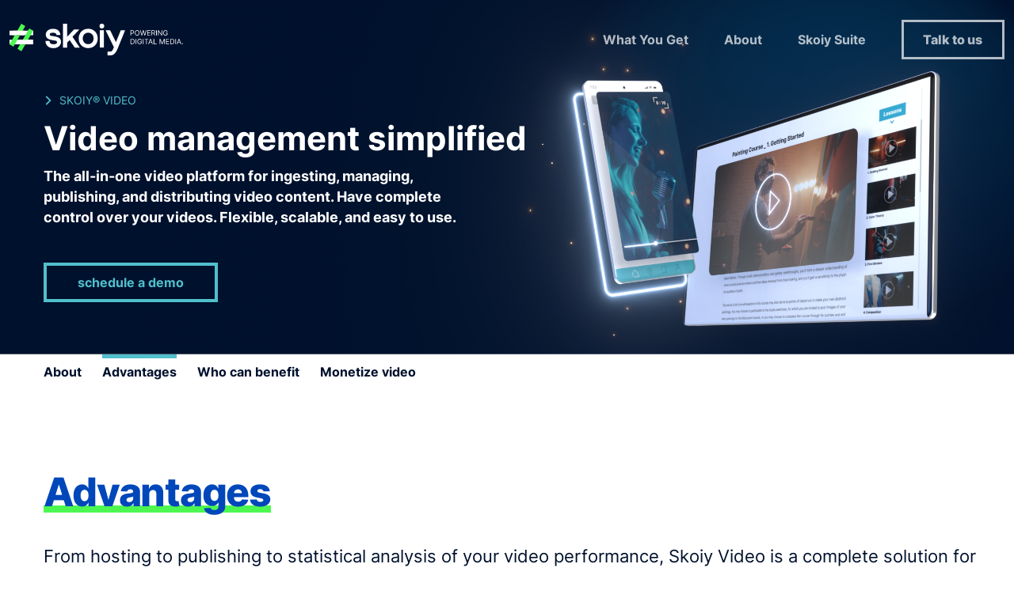

--- FILE ---
content_type: text/html; charset=UTF-8
request_url: https://www.skoiy.com/en/video/advantages/
body_size: 8171
content:
<!DOCTYPE html><html lang="en-en"><head><meta name=viewport content="width=device-width,initial-scale=1"><meta http-equiv=CONTENT-TYPE content="text/html; charset=UTF-8"><meta http-equiv=X-UA-Compatible content="IE=edge"><meta http-equiv=cache-control content="no-cache,max-age=3600, must-revalidate,proxy-revalidate"><meta http-equiv=expires content=0><meta http-equiv=pragma content="no-cache,max-age=3600, must-revalidate,proxy-revalidate"><meta http-equiv=CACHE-CONTROL content=PUBLIC><meta name=csrf-token content=""><meta charset=UTF-8><meta name=msapplication-TileColor content=#fff><meta name=theme-color content=#fff> <meta name="theme-color" content="51BFCC" ><meta charset="utf-8"><title>Skoiy Video Advantages - Streamlined Video Management - Skoiy Video</title><meta name="description" content="Discover the advantages of Skoiy Video: simplified management, SEO optimization, transcoding, scheduling, and more. Boost your video distribution." ><meta name="author" content="https://www.facebook.com/skoiy" ><link rel="image_src" href="https://www.skoiy.com/img/metadata/metadata-video.jpg"><link rel="canonical" href="https://www.skoiy.comhttps://www.skoiy.com/en/video/advantages"><link rel="apple-touch-icon" href="https://www.skoiy.com/img/favicon/favicon-skoiy.png"><link rel="icon" href="https://www.skoiy.com/img/favicon/favicon-skoiy.png"><!--[if IE]><link rel="shortcut icon" href="https://www.skoiy.com/img/favicon/favicon-skoiy.png"><![endif]--><meta name="msapplication-TileColor" content="51BFCC" ><meta name="msapplication-TileImage" content="https://www.skoiy.com/img/favicon/favicon-skoiy.png" ><meta property="og:url" content="https://www.skoiy.comhttps://www.skoiy.com/en/video/advantages" ><meta property="og:title" content="Skoiy Video Advantages - Streamlined Video Management - Skoiy Video" ><meta property="og:description" content="Discover the advantages of Skoiy Video: simplified management, SEO optimization, transcoding, scheduling, and more. Boost your video distribution." ><meta property="og:locale" content="pt" ><meta property="og:site_name" content="Skoiy" ><meta property="og:image" content="https://www.skoiy.com/img/metadata/metadata-video.jpg" ><meta property="og:type" content="website" ><meta itemprop="name" content="Skoiy Video Advantages - Streamlined Video Management - Skoiy Video"><meta itemprop="description" content="Discover the advantages of Skoiy Video: simplified management, SEO optimization, transcoding, scheduling, and more. Boost your video distribution."><meta itemprop="image" content="https://www.skoiy.com/img/metadata/metadata-video.jpg"><meta name="twitter:card" content="summary_large_image" ><meta name="twitter:title" content="Skoiy Video Advantages - Streamlined Video Management - Skoiy Video" ><meta name="twitter:description" content="Discover the advantages of Skoiy Video: simplified management, SEO optimization, transcoding, scheduling, and more. Boost your video distribution." ><meta name="twitter:image" content="https://www.skoiy.com/img/metadata/metadata-video.jpg" ><script type="application/ld+json"> [{"@context":"http:\/\/schema.org","@type":"WebSite","url":"https:\/\/www.skoiy.com","image":"https:\/\/www.skoiy.com\/img\/metadata\/metadata-video.jpg","sameAs":["https:\/\/www.facebook.com\/skoiy"]}]</script>  <link rel=alternate href=https://www.skoiy.com/pt/ hreflang=pt-pt>  <link href="/css/video.css?v=20230309" rel=stylesheet><script>((e,t,a,g)=>{e[g]=e[g]||[],e[g].push({"gtm.start":(new Date).getTime(),event:"gtm.js"}),e=t.getElementsByTagName(a)[0],(g=t.createElement(a)).async=!0,g.src="https://www.googletagmanager.com/gtm.js?id=GTM-NDWP5LK",e.parentNode.insertBefore(g,e)})(window,document,"script","dataLayer")</script></head><body class=""><noscript><iframe src="https://www.googletagmanager.com/ns.html?id=GTM-NDWP5LK" height=0 width=0 style=display:none;visibility:hidden></iframe></noscript><div id=app><div class="header home "><div class=sk-container><div class=sk-wrapper><div class="sk320-2 sk768-3 sk992-3 sk1440-2 sk2400-2"><div class="logo-container d-flex align-items-center"><a href=/ ><img src=/img/logos/logo-skoiy-white.svg alt=logo-skoiy-white.svg class="img-fluid logo-white"> <img src=/img/logos/logo-skoiy.svg alt=logo-skoiy-color.svg class="img-fluid logo-color"></a></div></div><div class="sk320-2 sk768-3x2 sk992-3x2 sk1440-2 sk2400-2 d-none d-md-flex align-items-center justify-content-end"><ul class=menu-container><li><a href="/en/what-you-get/" class="clean-link ">What You Get</a></li><li><a href="/en/about/" class="clean-link ">About</a></li><li class="active"> Skoiy Suite <div class=submenu><a href="/en/ott" class="clean-link option ott">Skoiy® OTT </a><a href="/en/video" class="clean-link option video">Skoiy® Video </a><a href="/en/live" class="clean-link option live">Skoiy® Live </a><a href="/en/posts" class="clean-link option posts">Skoiy® Posts </a><a href="/en/assets" class="clean-link option assets">Skoiy® Assets </a><a href="/en/ads" class="clean-link option ads">Skoiy® Ads </a><a href="/en/archive" class="clean-link option archive">Skoiy® Archive</a></div></li></ul><a href="/en/schedule-demo/" class="clean-link btn-talk-header">Talk to us</a></div><div class="sk320-2 d-flex d-md-none align-items-center justify-content-end"><div class=open><div class="icon-iconset-skoiy-website-01 trigger-menu"></div></div></div></div></div></div><div class=mobile-menu><div class=sk-container><div class=sk-wrapper><div class=sk320-2><div class="logo-container d-flex align-items-center"><a href=/ ><img src=/img/logos/logo-skoiy-white.svg alt=logo-skoiy-white.svg class="img-fluid logo-white"> <img src=/img/logos/logo-skoiy.svg alt=logo-skoiy-color.svg class="img-fluid logo-color"></a></div></div><div class="sk320-2 d-flex d-md-none align-items-center justify-content-end"><div class=close><div class="icon-iconset-skoiy-website-02 overlay-close"></div></div></div></div><div class="sk-wrapper wrapper-menu"><div class=sk-1><ul><li><a href="/en/what-you-get/" class="clean-link ">What You Get</a></li><li><a href="/en/about/" class="clean-link ">About</a></li><li class="active"> Skoiy Suite <div class=submenu><a href="/en/ott" class="clean-link option ott">Skoiy® OTT </a><a href="/en/video" class="clean-link option video">Skoiy® Video </a><a href="/en/live" class="clean-link option live">Skoiy® Live </a><a href="/en/posts" class="clean-link option posts">Skoiy® Posts </a><a href="/en/assets" class="clean-link option assets">Skoiy® Assets </a><a href="/en/ads" class="clean-link option ads">Skoiy® Ads </a><a href="/en/archive" class="clean-link option archive">Skoiy® Archive</a></div></li></ul><a href="/en/schedule-demo/" class="clean-link btn-talk-header">Talk to us</a></div></div></div></div><div class=body-content><div class=video><div class=top-container><picture><source srcset=/img/banners/tablet/video.jpg media="(max-width: 767px)"><source srcset=/img/banners/tablet/video.jpg media="(max-width: 991px)"><source srcset=/img/banners/banner-video.jpg media="(max-width: 1199px)"><img src=/img/banners/banner-video.jpg alt=banner-video class=bg-image></picture><div class=sk-container><div class=sk-wrapper><div class="sk320-1 sk992-4x3 sk1440-3x2 sk2400-5x2 left"><div class=subtitle><svg version=1.1 xmlns=http://www.w3.org/2000/svg xmlns:xlink=http://www.w3.org/1999/xlink x=0px y=0px viewBox="0 0 171.6 259.7" style="enable-background:new 0 0 171.6 259.7;" xml:space=preserve><g id=jGJift.tif><g><path d="M111.8,129.8c-1.1-0.8-1.8-1.3-2.5-1.9C79.9,98.5,50.5,69,21,39.6c-5.1-5.1-6.8-11.6-2.9-16.7c3.7-4.9,8.3-9.4,13.2-13.2
			c4.3-3.3,10.3-2.2,14.6,1.2c0.8,0.6,73.1,72.8,108.5,108.2c5.4,5.4,6.7,11.6,3.3,17.4c-0.8,1.4-2,2.7-3.1,3.9
			C119.1,176,83.5,211.6,47.9,247.1c-6.6,6.6-14.3,6.6-20.9,0c-2.6-2.6-5.4-5.2-7.8-8c-4.4-5.2-4.1-12.3,0.5-17.4
			c0.7-0.8,60.3-60.4,89.4-89.5C109.8,131.5,110.5,130.9,111.8,129.8z"></path></g></g></svg> SKOIY® VIDEO</div><div class=title><h1> Video management simplified </h1></div><div class=desc><h2> The all-in-one video platform for ingesting, managing, publishing, and distributing video content. Have complete control over your videos. Flexible, scalable, and easy to use. </h2></div><a href="/en/video/schedule-demo/" class=clean-link><button class="btn-skoiy btn-video"> schedule a demo </button></a></div></div></div></div><div class=nav-wrapper><div class=sk-container><div class=sk-wrapper><div class="sk-1 nav d-none d-md-flex"><a href="/en/video/" class=clean-link> About </a><a href="/en/video/advantages/" class="clean-link active"> Advantages</a><a href="/en/video/who-can-benefit/" class=clean-link> Who can benefit </a><a href="/en/video/monetize/" class=clean-link> Monetize video</a></div><div class="nav2 d-block d-md-none"><div class=swiper-container><div class=swiper-wrapper><div class=swiper-slide><a href="/en/video/" class=clean-link> About </a></div><div class=swiper-slide><a href="/en/video/advantages/" class="clean-link active"> Advantages </a></div><div class=swiper-slide><a href="/en/video/who-can-benefit/" class=clean-link> Who can benefit </a></div><div class=swiper-slide><a href="/en/video/monetize/" class=clean-link> Monetize video</a></div></div></div></div></div></div></div><div class=advantages><div class=sk-container><div class=sk-wrapper><div class="sk1440-5x3 sk2400-5x2 pl"><div class=title><span> Advantages </span></div><div class=description> From hosting to publishing to statistical analysis of your video performance, Skoiy Video is a complete solution for professional video distribution, with several advantages: </div></div></div><div class=sk-wrapper><div class="sk320-1 sk768-2 sk1440-2 pl"><div class=advantage><div class=number>1.</div><div><div class=name><h2> Developer friendly </h2></div><div class=info><h3> In addition to making managing videos on websites easier for the content management/writing team, Skoiy Video provides an API that speeds up the process of implementing new projects for developers. Reduce the load and investment in programming and servers by integrating video into your project. </h3></div></div></div></div><div class="sk320-1 sk768-2 sk1440-2 pl"><div class=advantage><div class=number>2.</div><div><div class=name><h2> Video SEO </h2></div><div class=info><h3> It&#8217;s not always easy to stay up to date on video marketing strategies. This learning process can be long and complex. Skoiy Video guarantees the optimization of your videos, providing all the information you need to enter so that your content complies with all the technical characteristics required by search engine standards. </h3></div></div></div></div><div class="sk320-1 sk768-2 sk1440-2 pl"><div class=advantage><div class=number>3.</div><div><div class=name><h2> Optimized thumbnails </h2></div><div class=info><h3> Choosing a good thumbnail is essential to boost video viewing. Skoiy Video automatically generates multiple thumbnails that make it easy for you to select the ideal thumbnail. </h3></div><div class=highlight><span> automatically generates multiple thumbnails </span></div></div></div></div><div class="sk320-1 sk768-2 sk1440-2 pl"><div class=advantage><div class=number>4.</div><div><div class=name><h2> Managing multiple projects simultaneously </h2></div><div class=info><h3> In Skoiy Video, it is possible to have several accounts for different projects from a single access. In this centralized way, the management of different content is made easy and can be done from the same platform in a simple and fast way. </h3></div></div></div></div></div></div><div class=blue-container><div class=sk-container><div class=sk-wrapper><div class="sk320-1 sk768-2 sk1440-2 pl"><div class=advantage><div class=number>5.</div><div><div class=name><h2> Advanced tag management </h2></div><div class=info><h3> The platform encourages you to use tags to organize your content. This advanced system from Skoiy Assets streamlines the workflow, ensuring that your content is always well organized and in just a few clicks. </h3></div></div></div></div><div class="sk320-1 sk768-2 sk1440-2 pl"><div class=advantage><div class=number>6.</div><div><div class=name><h2> Filters that help you find your content </h2></div><div class=info><h3> Skoiy Video offers filters that make searching for videos faster. Through filters, you can search and find your videos quickly and intuitively. </h3></div><div class=highlight> find your videos quickly and intuitively. </div></div></div></div><div class="sk320-1 sk768-2 sk1440-2 pl"><div class=advantage><div class=number>7.</div><div><div class=name><h2> Content planning <br> and scheduling </h2></div><div class=info><h3> Skoiy Video allows you to schedule videos for specific dates and times, allowing you to plan your content in advance. </h3></div></div></div></div><div class="sk320-1 sk768-2 sk1440-2 pl"><div class=advantage><div class=number>8.</div><div><div class=name><h2> Available from tablet and desktop </h2></div><div class=info><h3> You can work from anywhere, the platform is accessible not only on desktops but also on tablets. This way, you won&#8217;t miss the opportunity to launch first-hand content from anywhere. </h3></div></div></div></div></div></div></div><div class=sk-container><div class=sk-wrapper><div class="sk320-1 sk768-2 sk1440-2 pl"><div class=advantage><div class=number>9.</div><div><div class=name><h2> Inclusion of subtitles, chapters and cue points </h2></div><div class=info><h3> Easily associate your video with subtitles, chapters or cue points which are automatically produced and available to users. Through its player, the Skoiy Video platform integrates with the standard WebVTT (Web Video Text Tracks Format) format. </h3></div></div></div></div><div class="sk320-1 sk768-2 sk1440-2 pl"><div class=advantage><div class=number>10.</div><div><div class=name><h2> Transcoding incorporation and manifest creation </h2></div><div class=info><h3> The Skoiy Video platform incorporates a transcoding module for creating multiple video profiles and generating traditional manifests: </h3></div><div class=highlight><span> - MPEG Dash <br> - HLS <br> - SmoothStreaming </span></div></div></div></div><img src=/img/icons/video-advantages.svg alt=video-advantages.svg class="video-advantages img-fluid"><div class="sk320-1 sk768-2 sk1440-2 pl"><div class=advantage><div class=number>11.</div><div><div class=name><h2> Sneak peeks </h2></div><div class=info><h3> You can directly select a moment or a clip from your video and do a preview or sneak peek of the content. With the Skoiy Video platform, you can optimize this process no matter how many videos you need. </h3></div></div></div></div><div class="sk320-1 sk768-2 sk1440-2 pl"><div class=advantage><div class=number>12.</div><div><div class=name><h2> A player that maintains aspect ratio </h2></div><div class=info><h3> The platform interprets and distributes its videos, offering the possibility of having a player that maintains the aspect ratio of the video. Skoiy Video includes the following ratios: 1:1, 16:9, 4:3, 9:16, 64:27 and 40:17. This way, you can create unique video experiences. </h3></div></div></div></div></div></div></div></div><div class="cta skoiy"><div class=svg-cta-l><picture><source srcset=/img/icons/footer-3.svg media="(max-width: 767px)"><source srcset=/img/icons/footer-1.svg media="(max-width: 991px)"><source srcset=/img/icons/footer-1.svg media="(max-width: 1199px)"><img src=/img/icons/footer-1.svg alt=Skoiy_Pattern_footer_Desktop1></picture></div><div class=svg-cta-r><img src=/img/icons/footer-2.svg alt=Skoiy_Pattern_footer_Desktop2></div><div class=sk-container><div class="sk-wrapper justify-content-end"><div class="sk320-1 sk768-3x2 sk992-2 sk1440-2 mr"><div class=nsl-content><div class=nsl-title> Need help? Talk to our experts. </div><form method=post class=nsl-form-content><div class=form-container><div class=form-group><input id=input-email-nl type=email name=nslInputEmail class="form-control animation-input"> <label for=input-email-nl unselectable=on> Enter your professional e-mail <span class="email-error d-none"> Enter your professional e-mail <a href=tel:+351252096217 class=clean-link>+351 252 096 217</a></span></label></div><button type=submit class="btn btn-submit btn-blue btn-skoiy" disabled><span>send</span><div class=effect></div></button><div class=checkbox-container><input id=checkbox_newsletter class=skoiy-checkbox name=checkbox_newsletter type=checkbox> <label for=checkbox_newsletter class=skoiy-checkbox-label>I authorize to be contacted for more information.</label></div></div><div class=nsl-feedback><div class="nsl-fb-fils d-none">*Do you only have a personal email? Contact us through</div><div class="nsl-fb-db d-none">*Error submitting request, please try again later!</div></div></form></div></div></div></div></div> </div>  <div class="footer video"><div class=sk-container><div class=sk-wrapper><div class="sk320-1 sk768-2 sk992-3 sk1440-3"><div class=logo-container><a href=/ > <svg xmlns="http://www.w3.org/2000/svg" width="219.138" height="40" viewBox="0 0 219.138 40">
  <g id="Grupo_9854" data-name="Grupo 9854" transform="translate(-1874.836 -198.129)">
    <g id="logo-skoiy-white">
      <rect id="Retângulo_1204" data-name="Retângulo 1204" width="29.91" height="5.751" transform="translate(1874.861 206.884)" fill="#fff"/>
      <rect id="Retângulo_1205" data-name="Retângulo 1205" width="29.91" height="5.751" transform="translate(1874.861 218.411)" fill="#fff"/>
      <rect id="Retângulo_1206" data-name="Retângulo 1206" width="30.013" height="5.751" transform="translate(1874.836 224.206) rotate(-60.184)" fill="#4df751"/>
      <rect id="Retângulo_1207" data-name="Retângulo 1207" width="29.91" height="5.751" transform="translate(1884.921 229.987) rotate(-60.184)" fill="#4df751"/>
      <rect id="Retângulo_1208" data-name="Retângulo 1208" width="18.049" height="5.751" transform="translate(1885.773 218.411)" fill="#fff"/>
      <rect id="Retângulo_1209" data-name="Retângulo 1209" width="14.326" height="5.751" transform="translate(1879.046 206.884)" fill="#fff"/>
      <path id="Caminho_1137" data-name="Caminho 1137" d="M1888.111,212.635h-6.6l6.085.9Z" fill="#55a547"/>
      <path id="Caminho_1138" data-name="Caminho 1138" d="M1894.887,224.162h-6.65l6.11.873Z" fill="#55a547"/>
      <path id="Caminho_1139" data-name="Caminho 1139" d="M1981.126,216.691c0,4.288-2.85,7.291-6.881,7.291s-6.829-3-6.829-7.291,2.8-7.24,6.829-7.24,6.881,3.055,6.881,7.24m-6.83-12.221c-6.983,0-12.015,5.16-12.015,12.246,0,7.137,5.058,12.246,12.015,12.246,6.983,0,12.067-5.16,12.067-12.246,0-7.112-5.083-12.246-12.067-12.246" fill="#fff"/>
      <path id="Caminho_1140" data-name="Caminho 1140" d="M2015.477,206.345l-6.11,15.1-7.368-15.1h-5.7l10.475,21.489-.334.847c-1.284,2.953-1.977,4.57-4.134,4.724-.334.051-2.465,0-3.235,0h-.282v4.724h3.877c4.724,0,7.368-4.827,9.294-9.551l8.986-22.233Z" fill="#fff"/>
      <path id="Caminho_1141" data-name="Caminho 1141" d="M1930.753,213.922a10.986,10.986,0,0,0-1.335-.205c-2.619-.385-3.7-.642-3.7-1.926,0-2.028,2.054-2.311,4.288-2.311,4.082,0,4.236,2.413,4.236,2.516v.282h4.827V212c0-.1-.1-7.471-9.063-7.471-5.52,0-9.345,3-9.345,7.291,0,5.648,5.417,6.6,9.345,7.24.334.051.693.1.976.154,2.619.385,3.7.642,3.825,1.926a2.254,2.254,0,0,1-.436,1.874c-.642.693-1.874,1.027-3.928,1.027-3.338,0-4.929-1.232-4.929-3.877v-.338h-5.21v.282c0,3.286,2.105,8.909,10.09,8.909,5.52,0,9.551-3.389,9.551-8.062.051-5.417-5.058-6.341-9.191-7.035" fill="#fff"/>
      <rect id="Retângulo_1210" data-name="Retângulo 1210" width="5.16" height="21.849" transform="translate(1988.956 206.345)" fill="#fff"/>
      <path id="Caminho_1142" data-name="Caminho 1142" d="M1991.524,204.085a2.978,2.978,0,0,0,.047-5.956h-.051a2.969,2.969,0,0,0-2.949,2.953,3.048,3.048,0,0,0,2.953,3" fill="#fff"/>
      <path id="Caminho_1143" data-name="Caminho 1143" d="M1954.425,214.663l8.806-9.4h-6.752l-8.806,9.4V198.129h-5.212V228.45h5.212V221.9l3.158-3.158,6.5,9.6.051.1h6.341Z" fill="#fff"/>
    </g>
    <g id="Powering_digital_media." data-name="Powering digital media." style="isolation: isolate">
      <g id="Grupo_7250" data-name="Grupo 7250" style="isolation: isolate">
        <path id="Caminho_3387" data-name="Caminho 3387" d="M2027.808,213v-6.567h2.219a2.557,2.557,0,0,1,1.265.277,1.75,1.75,0,0,1,.73.749,2.3,2.3,0,0,1,.237,1.052,2.344,2.344,0,0,1-.236,1.055,1.759,1.759,0,0,1-.726.755,2.51,2.51,0,0,1-1.257.28h-1.591V209.9h1.565a1.71,1.71,0,0,0,.85-.183,1.1,1.1,0,0,0,.467-.495,1.782,1.782,0,0,0,0-1.413,1.072,1.072,0,0,0-.47-.489,1.78,1.78,0,0,0-.86-.178h-1.4V213Z" fill="#fff"/>
        <path id="Caminho_3388" data-name="Caminho 3388" d="M2039.083,209.718a4,4,0,0,1-.375,1.8,2.817,2.817,0,0,1-1.029,1.168,2.929,2.929,0,0,1-2.989,0,2.811,2.811,0,0,1-1.029-1.168,4.478,4.478,0,0,1,0-3.592,2.814,2.814,0,0,1,1.029-1.167,2.929,2.929,0,0,1,2.989,0,2.82,2.82,0,0,1,1.029,1.167A4.008,4.008,0,0,1,2039.083,209.718Zm-.769,0a3.3,3.3,0,0,0-.284-1.44,2.088,2.088,0,0,0-.767-.888,2.084,2.084,0,0,0-2.158,0,2.094,2.094,0,0,0-.767.888,3.806,3.806,0,0,0,0,2.88,2.091,2.091,0,0,0,.767.889,2.084,2.084,0,0,0,2.158,0,2.085,2.085,0,0,0,.767-.889A3.292,3.292,0,0,0,2038.314,209.718Z" fill="#fff"/>
        <path id="Caminho_3389" data-name="Caminho 3389" d="M2041.611,213l-1.8-6.567h.808l1.373,5.349h.064l1.4-5.349h.9l1.4,5.349h.064l1.373-5.349H2048L2046.2,213h-.821l-1.45-5.234h-.051L2042.432,213Z" fill="#fff"/>
        <path id="Caminho_3390" data-name="Caminho 3390" d="M2048.987,213v-6.567h3.964v.705h-3.169v2.219h2.964v.706h-2.964V212.3H2053V213Z" fill="#fff"/>
        <path id="Caminho_3391" data-name="Caminho 3391" d="M2054.387,213v-6.567h2.22a2.689,2.689,0,0,1,1.264.261,1.681,1.681,0,0,1,.73.717,2.206,2.206,0,0,1,.237,1.035,2.174,2.174,0,0,1-.237,1.03,1.66,1.66,0,0,1-.728.7,2.709,2.709,0,0,1-1.253.255h-1.8v-.719h1.77a1.973,1.973,0,0,0,.848-.154.98.98,0,0,0,.469-.437,1.486,1.486,0,0,0,.145-.679,1.525,1.525,0,0,0-.147-.689,1.016,1.016,0,0,0-.472-.457,1.923,1.923,0,0,0-.856-.162h-1.4V213Zm3.092-2.95,1.616,2.95h-.924l-1.59-2.95Z" fill="#fff"/>
        <path id="Caminho_3392" data-name="Caminho 3392" d="M2060.956,206.435V213h-.8v-6.567Z" fill="#fff"/>
        <path id="Caminho_3393" data-name="Caminho 3393" d="M2067.753,206.435V213h-.769l-3.579-5.156h-.064V213h-.8v-6.567h.77l3.592,5.169h.064v-5.169Z" fill="#fff"/>
        <path id="Caminho_3394" data-name="Caminho 3394" d="M2073.834,208.487a2.373,2.373,0,0,0-.277-.582,1.84,1.84,0,0,0-.407-.441,1.731,1.731,0,0,0-.534-.279,2.133,2.133,0,0,0-.655-.1,1.946,1.946,0,0,0-1.061.3,2.088,2.088,0,0,0-.76.888,3.313,3.313,0,0,0-.282,1.44,3.274,3.274,0,0,0,.285,1.44,2.081,2.081,0,0,0,.772.889,2.054,2.054,0,0,0,1.1.3,1.992,1.992,0,0,0,1-.242,1.705,1.705,0,0,0,.674-.686,2.162,2.162,0,0,0,.242-1.048l.243.052h-1.975v-.706h2.5v.706a2.781,2.781,0,0,1-.345,1.411,2.41,2.41,0,0,1-.949.929,3.081,3.081,0,0,1-2.919-.082,2.749,2.749,0,0,1-1.026-1.168,4.069,4.069,0,0,1-.368-1.8,4.381,4.381,0,0,1,.211-1.4,3.075,3.075,0,0,1,.595-1.063,2.6,2.6,0,0,1,.91-.673,2.82,2.82,0,0,1,1.158-.234,2.938,2.938,0,0,1,.97.155,2.688,2.688,0,0,1,.806.439,2.567,2.567,0,0,1,.918,1.548Z" fill="#fff"/>
        <path id="Caminho_3395" data-name="Caminho 3395" d="M2029.834,223.839h-2.026v-6.568h2.116a3.217,3.217,0,0,1,1.636.393,2.592,2.592,0,0,1,1.042,1.126,4.438,4.438,0,0,1,0,3.518,2.6,2.6,0,0,1-1.064,1.135A3.407,3.407,0,0,1,2029.834,223.839Zm-1.231-.705h1.181a2.623,2.623,0,0,0,1.349-.315,1.937,1.937,0,0,0,.8-.894,3.757,3.757,0,0,0,0-2.754,1.927,1.927,0,0,0-.776-.884,2.458,2.458,0,0,0-1.286-.31h-1.27Z" fill="#fff"/>
        <path id="Caminho_3396" data-name="Caminho 3396" d="M2035.094,217.271v6.568h-.8v-6.568Z" fill="#fff"/>
        <path id="Caminho_3397" data-name="Caminho 3397" d="M2041.174,219.324a2.369,2.369,0,0,0-.277-.582,1.845,1.845,0,0,0-.407-.441,1.731,1.731,0,0,0-.534-.279,2.1,2.1,0,0,0-.655-.1,1.95,1.95,0,0,0-1.061.3,2.08,2.08,0,0,0-.76.888,3.8,3.8,0,0,0,0,2.88,2.076,2.076,0,0,0,.773.889,2.055,2.055,0,0,0,1.1.3,2.007,2.007,0,0,0,1-.242,1.7,1.7,0,0,0,.673-.686,2.152,2.152,0,0,0,.242-1.048l.244.052h-1.975v-.706h2.5v.706a2.781,2.781,0,0,1-.345,1.411,2.4,2.4,0,0,1-.949.929,2.86,2.86,0,0,1-1.387.328,2.83,2.83,0,0,1-1.531-.411,2.743,2.743,0,0,1-1.027-1.167,4.071,4.071,0,0,1-.367-1.8,4.388,4.388,0,0,1,.21-1.4,3.1,3.1,0,0,1,.6-1.063,2.621,2.621,0,0,1,.911-.674,2.83,2.83,0,0,1,1.157-.233,2.95,2.95,0,0,1,.971.155,2.694,2.694,0,0,1,.805.439,2.572,2.572,0,0,1,.919,1.548Z" fill="#fff"/>
        <path id="Caminho_3398" data-name="Caminho 3398" d="M2044.189,217.271v6.568h-.795v-6.568Z" fill="#fff"/>
        <path id="Caminho_3399" data-name="Caminho 3399" d="M2045.42,217.977v-.706h4.926v.706h-2.065v5.862h-.8v-5.862Z" fill="#fff"/>
        <path id="Caminho_3400" data-name="Caminho 3400" d="M2051.078,223.839h-.834l2.412-6.568h.82l2.412,6.568h-.834l-1.963-5.529h-.051Zm.307-2.565h3.362v.705h-3.362Z" fill="#fff"/>
        <path id="Caminho_3401" data-name="Caminho 3401" d="M2056.915,223.839v-6.568h.794v5.863h3.053v.705Z" fill="#fff"/>
        <path id="Caminho_3402" data-name="Caminho 3402" d="M2064.535,217.271h.949l2.231,5.452h.077l2.233-5.452h.949v6.568h-.744v-4.99h-.065l-2.051,4.99h-.719l-2.053-4.99h-.063v4.99h-.744Z" fill="#fff"/>
        <path id="Caminho_3403" data-name="Caminho 3403" d="M2072.564,223.839v-6.568h3.964v.706h-3.168V220.2h2.963v.706h-2.963v2.232h3.22v.705Z" fill="#fff"/>
        <path id="Caminho_3404" data-name="Caminho 3404" d="M2079.992,223.839h-2.027v-6.568h2.117a3.216,3.216,0,0,1,1.635.393,2.591,2.591,0,0,1,1.042,1.126,4.427,4.427,0,0,1,0,3.518,2.593,2.593,0,0,1-1.064,1.135A3.4,3.4,0,0,1,2079.992,223.839Zm-1.232-.705h1.181a2.623,2.623,0,0,0,1.349-.315,1.932,1.932,0,0,0,.8-.894,3.757,3.757,0,0,0,0-2.754,1.921,1.921,0,0,0-.776-.884,2.455,2.455,0,0,0-1.285-.31h-1.271Z" fill="#fff"/>
        <path id="Caminho_3405" data-name="Caminho 3405" d="M2085.251,217.271v6.568h-.795v-6.568Z" fill="#fff"/>
        <path id="Caminho_3406" data-name="Caminho 3406" d="M2087.112,223.839h-.834l2.411-6.568h.821l2.411,6.568h-.833l-1.963-5.529h-.051Zm.307-2.565h3.361v.705h-3.361Z" fill="#fff"/>
        <path id="Caminho_3407" data-name="Caminho 3407" d="M2093.4,223.891a.58.58,0,1,1,.5-.289.6.6,0,0,1-.209.21A.556.556,0,0,1,2093.4,223.891Z" fill="#fff"/>
      </g>
    </g>
  </g>
</svg>
 </a></div><div class=description> Skoiy is a suite of platforms that work together to provide a powerful and comprehensive solution for the digital media business. More productivity with a fully integrated workflow, designed to be used together or independently. </div><div class="d-block d-lg-none footer-title footer-title-platforms"> Skoiy Suite </div><div class="d-block d-lg-none footer-platforms"><a href="/en/ott/" class=clean-link><img src=/img/logos/icon-skoiy-ott.svg alt=icon-skoiy-ott.svg class=platform-icon> </a><a href="/en/video/" class=clean-link><img src=/img/logos/icon-skoiy-video.svg alt=icon-skoiy-video.svg class=platform-icon> </a><a href="/en/live/" class=clean-link><img src=/img/logos/icon-skoiy-live.svg alt=icon-skoiy-live.svg class=platform-icon> </a><a href="/en/posts/" class=clean-link><img src=/img/logos/icon-skoiy-posts.svg alt=icon-skoiy-posts.svg class=platform-icon> </a><a href="/en/assets/" class=clean-link><img src=/img/logos/icon-skoiy-assets.svg alt=icon-skoiy-assets.svg class=platform-icon> </a><a href="/en/ads/" class=clean-link><img src=/img/logos/icon-skoiy-ads.svg alt=icon-skoiy-ads.svg class=platform-icon> </a><a href="/en/archive/" class=clean-link><img src=/img/logos/icon-skoiy-archive.svg alt=icon-skoiy-archive.svg class=platform-icon></a></div><div class="d-block d-lg-none slogan"> Get More Time For <br> Creativity & Strategy </div><div class="d-block d-lg-none btn-talk"><a href="/en/schedule-demo/" class=clean-link> schedule a demo </a></div></div><div class="sk320-1 sk768-2 sk992-3 sk1440-3"><div class=middle><div class=footer-title><a href="/en/what-you-get/" class=clean-link> What You Get </a></div><div class=footer-title><a href="/en/about/" class=clean-link> About </a></div><div class=footer-title><a href="/en/get-in-touch/" class=clean-link> Contact us </a></div><div class=members><p class="footer-members-title footer-title">We are members of</p><img src=/img/iab/logo_iab.png alt=iab_approved class="logo-iab approved"> <img src=/img/iab/iab_eu.png alt=iab_eu class=logo-iab> <img src=/img/iab/iab_pt.png alt=iab_pt class=logo-iab></div><div class="d-flex d-lg-none social"><div class=footer-subtitle> Follow us </div><div class=footer-social><a href=https://www.facebook.com/skoiy class=clean-link target=_blank>Facebook</a></div><div class=footer-social><a href=https://www.linkedin.com/company/skoiy/ class=clean-link target=_blank>LinkedIn</a></div><div class=footer-social><a href=https://www.instagram.com/skoiydotcom/ class=clean-link target=_blank>Instagram</a></div></div><div class="langs d-flex d-lg-none"><div class=footer-subtitle> Language </div><a href="https://www.skoiy.com/pt/video/vantagens" class="clean-link "><span>PT</span></a> <a href="https://www.skoiy.com/en/video/advantages" class="clean-link active"><span>EN</span></a></div><div class="d-block d-lg-none footer-title-2"><a href="/en/privacy-policy/" class=clean-link>privacy policy</a><br><a href="/en/terms-conditions/" class=clean-link>Terms & Conditions</a></div><div class="d-block d-lg-none copyright">© Skoiy. Copyright 2026, A YouOn Group platform. </div></div></div><div class="d-none d-lg-block sk320-2 sk768-2 sk992-3 sk1440-3"><div class=right><div class=slogan> Get More Time For <br> Creativity & Strategy </div><div class=btn-talk><a href="/en/schedule-demo/" class=clean-link> schedule a demo </a></div><div class="d-flex social"><div class=footer-subtitle> Follow us </div><div class=footer-social><a href=https://www.facebook.com/skoiy class=clean-link target=_blank>Facebook</a></div><div class=footer-social><a href=https://www.linkedin.com/company/skoiy/ class=clean-link target=_blank>LinkedIn</a></div><div class=footer-social><a href=https://www.instagram.com/skoiydotcom/ class=clean-link target=_blank>Instagram</a></div></div><div class="langs d-flex"><div class=footer-subtitle> Language </div><a href="https://www.skoiy.com/pt/video/vantagens" class="clean-link "><span>PT</span></a> <a href="https://www.skoiy.com/en/video/advantages" class="clean-link active"><span>EN</span></a></div></div></div></div><div class="d-none d-lg-flex sk-wrapper align-items-end"><div class="sk320-1 sk768-2 sk992-3 sk1440-3"><div class="footer-title footer-title-platforms"> Skoiy Suite </div><div class=footer-platforms><a href="/en/ott/" class=clean-link><img src=/img/logos/icon-skoiy-ott.svg alt=icon-skoiy-ott.svg class=platform-icon> </a><a href="/en/video/" class=clean-link><img src=/img/logos/icon-skoiy-video.svg alt=icon-skoiy-video.svg class=platform-icon> </a><a href="/en/live/" class=clean-link><img src=/img/logos/icon-skoiy-live.svg alt=icon-skoiy-live.svg class=platform-icon> </a><a href="/en/posts/" class=clean-link><img src=/img/logos/icon-skoiy-posts.svg alt=icon-skoiy-posts.svg class=platform-icon> </a><a href="/en/assets/" class=clean-link><img src=/img/logos/icon-skoiy-assets.svg alt=icon-skoiy-assets.svg class=platform-icon> </a><a href="/en/ads/" class=clean-link><img src=/img/logos/icon-skoiy-ads.svg alt=icon-skoiy-ads.svg class=platform-icon> </a><a href="/en/archive/" class=clean-link><img src=/img/logos/icon-skoiy-archive.svg alt=icon-skoiy-archive.svg class=platform-icon></a></div></div><div class="sk320-1 sk768-2 sk992-3 sk1440-3"><div class=middle><div class=footer-title-2><a href="/en/privacy-policy/" class=clean-link style="display: block;margin-bottom: 5px;">privacy policy</a><a href="/en/terms-conditions/" class=clean-link>Terms & Conditions</a></div></div></div><div class="sk320-2 sk768-2 sk992-3 sk1440-3"><div class=right><div class=copyright>© Skoiy. Copyright 2026, A YouOn Group platform. </div></div></div></div></div></div></div><script type=text/javascript>window.CURRENT_LANG="en"</script>  <script src="/js/video.js?v=202503141651"></script><script defer src="https://static.cloudflareinsights.com/beacon.min.js/vcd15cbe7772f49c399c6a5babf22c1241717689176015" integrity="sha512-ZpsOmlRQV6y907TI0dKBHq9Md29nnaEIPlkf84rnaERnq6zvWvPUqr2ft8M1aS28oN72PdrCzSjY4U6VaAw1EQ==" data-cf-beacon='{"version":"2024.11.0","token":"58fccf4ff48d466a9d0c66134509463a","r":1,"server_timing":{"name":{"cfCacheStatus":true,"cfEdge":true,"cfExtPri":true,"cfL4":true,"cfOrigin":true,"cfSpeedBrain":true},"location_startswith":null}}' crossorigin="anonymous"></script>
</body></html> 

--- FILE ---
content_type: text/css
request_url: https://www.skoiy.com/css/video.css?v=20230309
body_size: 24571
content:
@charset "UTF-8";
/*!
 * Bootstrap v4.1.3 (https://getbootstrap.com/)
 * Copyright 2011-2018 The Bootstrap Authors
 * Copyright 2011-2018 Twitter, Inc.
 * Licensed under MIT (https://github.com/twbs/bootstrap/blob/master/LICENSE)
 */:root{--blue:#007bff;--indigo:#6610f2;--purple:#6f42c1;--pink:#e83e8c;--red:#dc3545;--orange:#fd7e14;--yellow:#ffc107;--green:#28a745;--teal:#20c997;--cyan:#17a2b8;--white:#fff;--gray:#6c757d;--gray-dark:#343a40;--primary:#007bff;--secondary:#6c757d;--success:#28a745;--info:#17a2b8;--warning:#ffc107;--danger:#dc3545;--light:#f8f9fa;--dark:#343a40;--breakpoint-xs:0;--breakpoint-sm:576px;--breakpoint-md:768px;--breakpoint-lg:992px;--breakpoint-xl:1200px;--font-family-sans-serif:-apple-system,BlinkMacSystemFont,"Segoe UI",Roboto,"Helvetica Neue",Arial,sans-serif,"Apple Color Emoji","Segoe UI Emoji","Segoe UI Symbol","Noto Color Emoji";--font-family-monospace:SFMono-Regular,Menlo,Monaco,Consolas,"Liberation Mono","Courier New",monospace}*,:after,:before{box-sizing:border-box}html{-webkit-text-size-adjust:100%;-ms-text-size-adjust:100%;-ms-overflow-style:scrollbar;-webkit-tap-highlight-color:rgba(0,0,0,0);font-family:sans-serif;line-height:1.15}article,aside,figcaption,figure,footer,header,hgroup,main,nav,section{display:block}body{background-color:#fff;color:#212529;font-family:-apple-system,BlinkMacSystemFont,Segoe UI,Roboto,Helvetica Neue,Arial,sans-serif,Apple Color Emoji,Segoe UI Emoji,Segoe UI Symbol,Noto Color Emoji;font-size:1rem;font-weight:400;line-height:1.5;margin:0;text-align:left}[tabindex="-1"]:focus{outline:0!important}hr{box-sizing:content-box;height:0;overflow:visible}h1,h2,h3,h4,h5,h6{margin-bottom:.5rem;margin-top:0}p{margin-bottom:1rem;margin-top:0}abbr[data-original-title],abbr[title]{border-bottom:0;cursor:help;text-decoration:underline;-webkit-text-decoration:underline dotted;text-decoration:underline dotted}address{font-style:normal;line-height:inherit}address,dl,ol,ul{margin-bottom:1rem}dl,ol,ul{margin-top:0}ol ol,ol ul,ul ol,ul ul{margin-bottom:0}dt{font-weight:700}dd{margin-bottom:.5rem;margin-left:0}blockquote{margin:0 0 1rem}dfn{font-style:italic}b,strong{font-weight:bolder}small{font-size:80%}sub,sup{font-size:75%;line-height:0;position:relative;vertical-align:baseline}sub{bottom:-.25em}sup{top:-.5em}a{-webkit-text-decoration-skip:objects;background-color:transparent;color:#007bff;text-decoration:none}a:hover{color:#0056b3;text-decoration:underline}a:not([href]):not([tabindex]),a:not([href]):not([tabindex]):focus,a:not([href]):not([tabindex]):hover{color:inherit;text-decoration:none}a:not([href]):not([tabindex]):focus{outline:0}code,kbd,pre,samp{font-family:SFMono-Regular,Menlo,Monaco,Consolas,Liberation Mono,Courier New,monospace;font-size:1em}pre{-ms-overflow-style:scrollbar;margin-bottom:1rem;margin-top:0;overflow:auto}figure{margin:0 0 1rem}img{border-style:none}img,svg{vertical-align:middle}svg{overflow:hidden}table{border-collapse:collapse}caption{caption-side:bottom;color:#6c757d;padding-bottom:.75rem;padding-top:.75rem;text-align:left}th{text-align:inherit}label{display:inline-block;margin-bottom:.5rem}button{border-radius:0}button:focus{outline:1px dotted;outline:5px auto -webkit-focus-ring-color}button,input,optgroup,select,textarea{font-family:inherit;font-size:inherit;line-height:inherit;margin:0}button,input{overflow:visible}button,select{text-transform:none}[type=reset],[type=submit],button,html [type=button]{-webkit-appearance:button}[type=button]::-moz-focus-inner,[type=reset]::-moz-focus-inner,[type=submit]::-moz-focus-inner,button::-moz-focus-inner{border-style:none;padding:0}input[type=checkbox],input[type=radio]{box-sizing:border-box;padding:0}input[type=date],input[type=datetime-local],input[type=month],input[type=time]{-webkit-appearance:listbox}textarea{overflow:auto;resize:vertical}fieldset{border:0;margin:0;min-width:0;padding:0}legend{color:inherit;display:block;font-size:1.5rem;line-height:inherit;margin-bottom:.5rem;max-width:100%;padding:0;white-space:normal;width:100%}progress{vertical-align:baseline}[type=number]::-webkit-inner-spin-button,[type=number]::-webkit-outer-spin-button{height:auto}[type=search]{-webkit-appearance:none;outline-offset:-2px}[type=search]::-webkit-search-cancel-button,[type=search]::-webkit-search-decoration{-webkit-appearance:none}::-webkit-file-upload-button{-webkit-appearance:button;font:inherit}output{display:inline-block}summary{cursor:pointer;display:list-item}template{display:none}[hidden]{display:none!important}.h1,.h2,.h3,.h4,.h5,.h6,h1,h2,h3,h4,h5,h6{color:inherit;font-family:inherit;font-weight:500;line-height:1.2;margin-bottom:.5rem}.h1,h1{font-size:2.5rem}.h2,h2{font-size:2rem}.h3,h3{font-size:1.75rem}.h4,h4{font-size:1.5rem}.h5,h5{font-size:1.25rem}.h6,h6{font-size:1rem}.lead{font-size:1.25rem;font-weight:300}.display-1{font-size:6rem}.display-1,.display-2{font-weight:300;line-height:1.2}.display-2{font-size:5.5rem}.display-3{font-size:4.5rem}.display-3,.display-4{font-weight:300;line-height:1.2}.display-4{font-size:3.5rem}hr{border:0;border-top:1px solid rgba(0,0,0,.1);margin-bottom:1rem;margin-top:1rem}.small,small{font-size:80%;font-weight:400}.mark,mark{background-color:#fcf8e3;padding:.2em}.list-inline,.list-unstyled{list-style:none;padding-left:0}.list-inline-item{display:inline-block}.list-inline-item:not(:last-child){margin-right:.5rem}.initialism{font-size:90%;text-transform:uppercase}.blockquote{font-size:1.25rem;margin-bottom:1rem}.blockquote-footer{color:#6c757d;display:block;font-size:80%}.blockquote-footer:before{content:"— "}.img-fluid,.img-thumbnail{height:auto;max-width:100%}.img-thumbnail{background-color:#fff;border:1px solid #dee2e6;border-radius:.25rem;padding:.25rem}.figure{display:inline-block}.figure-img{line-height:1;margin-bottom:.5rem}.figure-caption{color:#6c757d;font-size:90%}.container{margin-left:auto;margin-right:auto;padding-left:15px;padding-right:15px;width:100%}@media (min-width:576px){.container{max-width:540px}}@media (min-width:768px){.container{max-width:720px}}@media (min-width:992px){.container{max-width:960px}}@media (min-width:1200px){.container{max-width:1140px}}.container-fluid{margin-left:auto;margin-right:auto;padding-left:15px;padding-right:15px;width:100%}.row{display:flex;flex-wrap:wrap;margin-left:-15px;margin-right:-15px}.no-gutters{margin-left:0;margin-right:0}.no-gutters>.col,.no-gutters>[class*=col-]{padding-left:0;padding-right:0}.col,.col-1,.col-10,.col-11,.col-12,.col-2,.col-3,.col-4,.col-5,.col-6,.col-7,.col-8,.col-9,.col-auto,.col-lg,.col-lg-1,.col-lg-10,.col-lg-11,.col-lg-12,.col-lg-2,.col-lg-3,.col-lg-4,.col-lg-5,.col-lg-6,.col-lg-7,.col-lg-8,.col-lg-9,.col-lg-auto,.col-md,.col-md-1,.col-md-10,.col-md-11,.col-md-12,.col-md-2,.col-md-3,.col-md-4,.col-md-5,.col-md-6,.col-md-7,.col-md-8,.col-md-9,.col-md-auto,.col-sm,.col-sm-1,.col-sm-10,.col-sm-11,.col-sm-12,.col-sm-2,.col-sm-3,.col-sm-4,.col-sm-5,.col-sm-6,.col-sm-7,.col-sm-8,.col-sm-9,.col-sm-auto,.col-xl,.col-xl-1,.col-xl-10,.col-xl-11,.col-xl-12,.col-xl-2,.col-xl-3,.col-xl-4,.col-xl-5,.col-xl-6,.col-xl-7,.col-xl-8,.col-xl-9,.col-xl-auto{min-height:1px;padding-left:var(--gutter,12px)/2;padding-right:var(--gutter,12px)/2;position:relative;width:100%}.col{flex-basis:0;flex-grow:1;max-width:100%}.col-auto{flex:0 0 auto;max-width:none;width:auto}.col-1{flex:0 0 8.3333333333%;max-width:8.3333333333%}.col-2{flex:0 0 16.6666666667%;max-width:16.6666666667%}.col-3{flex:0 0 25%;max-width:25%}.col-4{flex:0 0 33.3333333333%;max-width:33.3333333333%}.col-5{flex:0 0 41.6666666667%;max-width:41.6666666667%}.col-6{flex:0 0 50%;max-width:50%}.col-7{flex:0 0 58.3333333333%;max-width:58.3333333333%}.col-8{flex:0 0 66.6666666667%;max-width:66.6666666667%}.col-9{flex:0 0 75%;max-width:75%}.col-10{flex:0 0 83.3333333333%;max-width:83.3333333333%}.col-11{flex:0 0 91.6666666667%;max-width:91.6666666667%}.col-12{flex:0 0 100%;max-width:100%}.order-first{order:-1}.order-last{order:13}.order-0{order:0}.order-1{order:1}.order-2{order:2}.order-3{order:3}.order-4{order:4}.order-5{order:5}.order-6{order:6}.order-7{order:7}.order-8{order:8}.order-9{order:9}.order-10{order:10}.order-11{order:11}.order-12{order:12}.offset-1{margin-left:8.3333333333%}.offset-2{margin-left:16.6666666667%}.offset-3{margin-left:25%}.offset-4{margin-left:33.3333333333%}.offset-5{margin-left:41.6666666667%}.offset-6{margin-left:50%}.offset-7{margin-left:58.3333333333%}.offset-8{margin-left:66.6666666667%}.offset-9{margin-left:75%}.offset-10{margin-left:83.3333333333%}.offset-11{margin-left:91.6666666667%}@media (min-width:576px){.col-sm{flex-basis:0;flex-grow:1;max-width:100%}.col-sm-auto{flex:0 0 auto;max-width:none;width:auto}.col-sm-1{flex:0 0 8.3333333333%;max-width:8.3333333333%}.col-sm-2{flex:0 0 16.6666666667%;max-width:16.6666666667%}.col-sm-3{flex:0 0 25%;max-width:25%}.col-sm-4{flex:0 0 33.3333333333%;max-width:33.3333333333%}.col-sm-5{flex:0 0 41.6666666667%;max-width:41.6666666667%}.col-sm-6{flex:0 0 50%;max-width:50%}.col-sm-7{flex:0 0 58.3333333333%;max-width:58.3333333333%}.col-sm-8{flex:0 0 66.6666666667%;max-width:66.6666666667%}.col-sm-9{flex:0 0 75%;max-width:75%}.col-sm-10{flex:0 0 83.3333333333%;max-width:83.3333333333%}.col-sm-11{flex:0 0 91.6666666667%;max-width:91.6666666667%}.col-sm-12{flex:0 0 100%;max-width:100%}.order-sm-first{order:-1}.order-sm-last{order:13}.order-sm-0{order:0}.order-sm-1{order:1}.order-sm-2{order:2}.order-sm-3{order:3}.order-sm-4{order:4}.order-sm-5{order:5}.order-sm-6{order:6}.order-sm-7{order:7}.order-sm-8{order:8}.order-sm-9{order:9}.order-sm-10{order:10}.order-sm-11{order:11}.order-sm-12{order:12}.offset-sm-0{margin-left:0}.offset-sm-1{margin-left:8.3333333333%}.offset-sm-2{margin-left:16.6666666667%}.offset-sm-3{margin-left:25%}.offset-sm-4{margin-left:33.3333333333%}.offset-sm-5{margin-left:41.6666666667%}.offset-sm-6{margin-left:50%}.offset-sm-7{margin-left:58.3333333333%}.offset-sm-8{margin-left:66.6666666667%}.offset-sm-9{margin-left:75%}.offset-sm-10{margin-left:83.3333333333%}.offset-sm-11{margin-left:91.6666666667%}}@media (min-width:768px){.col-md{flex-basis:0;flex-grow:1;max-width:100%}.col-md-auto{flex:0 0 auto;max-width:none;width:auto}.col-md-1{flex:0 0 8.3333333333%;max-width:8.3333333333%}.col-md-2{flex:0 0 16.6666666667%;max-width:16.6666666667%}.col-md-3{flex:0 0 25%;max-width:25%}.col-md-4{flex:0 0 33.3333333333%;max-width:33.3333333333%}.col-md-5{flex:0 0 41.6666666667%;max-width:41.6666666667%}.col-md-6{flex:0 0 50%;max-width:50%}.col-md-7{flex:0 0 58.3333333333%;max-width:58.3333333333%}.col-md-8{flex:0 0 66.6666666667%;max-width:66.6666666667%}.col-md-9{flex:0 0 75%;max-width:75%}.col-md-10{flex:0 0 83.3333333333%;max-width:83.3333333333%}.col-md-11{flex:0 0 91.6666666667%;max-width:91.6666666667%}.col-md-12{flex:0 0 100%;max-width:100%}.order-md-first{order:-1}.order-md-last{order:13}.order-md-0{order:0}.order-md-1{order:1}.order-md-2{order:2}.order-md-3{order:3}.order-md-4{order:4}.order-md-5{order:5}.order-md-6{order:6}.order-md-7{order:7}.order-md-8{order:8}.order-md-9{order:9}.order-md-10{order:10}.order-md-11{order:11}.order-md-12{order:12}.offset-md-0{margin-left:0}.offset-md-1{margin-left:8.3333333333%}.offset-md-2{margin-left:16.6666666667%}.offset-md-3{margin-left:25%}.offset-md-4{margin-left:33.3333333333%}.offset-md-5{margin-left:41.6666666667%}.offset-md-6{margin-left:50%}.offset-md-7{margin-left:58.3333333333%}.offset-md-8{margin-left:66.6666666667%}.offset-md-9{margin-left:75%}.offset-md-10{margin-left:83.3333333333%}.offset-md-11{margin-left:91.6666666667%}}@media (min-width:992px){.col-lg{flex-basis:0;flex-grow:1;max-width:100%}.col-lg-auto{flex:0 0 auto;max-width:none;width:auto}.col-lg-1{flex:0 0 8.3333333333%;max-width:8.3333333333%}.col-lg-2{flex:0 0 16.6666666667%;max-width:16.6666666667%}.col-lg-3{flex:0 0 25%;max-width:25%}.col-lg-4{flex:0 0 33.3333333333%;max-width:33.3333333333%}.col-lg-5{flex:0 0 41.6666666667%;max-width:41.6666666667%}.col-lg-6{flex:0 0 50%;max-width:50%}.col-lg-7{flex:0 0 58.3333333333%;max-width:58.3333333333%}.col-lg-8{flex:0 0 66.6666666667%;max-width:66.6666666667%}.col-lg-9{flex:0 0 75%;max-width:75%}.col-lg-10{flex:0 0 83.3333333333%;max-width:83.3333333333%}.col-lg-11{flex:0 0 91.6666666667%;max-width:91.6666666667%}.col-lg-12{flex:0 0 100%;max-width:100%}.order-lg-first{order:-1}.order-lg-last{order:13}.order-lg-0{order:0}.order-lg-1{order:1}.order-lg-2{order:2}.order-lg-3{order:3}.order-lg-4{order:4}.order-lg-5{order:5}.order-lg-6{order:6}.order-lg-7{order:7}.order-lg-8{order:8}.order-lg-9{order:9}.order-lg-10{order:10}.order-lg-11{order:11}.order-lg-12{order:12}.offset-lg-0{margin-left:0}.offset-lg-1{margin-left:8.3333333333%}.offset-lg-2{margin-left:16.6666666667%}.offset-lg-3{margin-left:25%}.offset-lg-4{margin-left:33.3333333333%}.offset-lg-5{margin-left:41.6666666667%}.offset-lg-6{margin-left:50%}.offset-lg-7{margin-left:58.3333333333%}.offset-lg-8{margin-left:66.6666666667%}.offset-lg-9{margin-left:75%}.offset-lg-10{margin-left:83.3333333333%}.offset-lg-11{margin-left:91.6666666667%}}@media (min-width:1200px){.col-xl{flex-basis:0;flex-grow:1;max-width:100%}.col-xl-auto{flex:0 0 auto;max-width:none;width:auto}.col-xl-1{flex:0 0 8.3333333333%;max-width:8.3333333333%}.col-xl-2{flex:0 0 16.6666666667%;max-width:16.6666666667%}.col-xl-3{flex:0 0 25%;max-width:25%}.col-xl-4{flex:0 0 33.3333333333%;max-width:33.3333333333%}.col-xl-5{flex:0 0 41.6666666667%;max-width:41.6666666667%}.col-xl-6{flex:0 0 50%;max-width:50%}.col-xl-7{flex:0 0 58.3333333333%;max-width:58.3333333333%}.col-xl-8{flex:0 0 66.6666666667%;max-width:66.6666666667%}.col-xl-9{flex:0 0 75%;max-width:75%}.col-xl-10{flex:0 0 83.3333333333%;max-width:83.3333333333%}.col-xl-11{flex:0 0 91.6666666667%;max-width:91.6666666667%}.col-xl-12{flex:0 0 100%;max-width:100%}.order-xl-first{order:-1}.order-xl-last{order:13}.order-xl-0{order:0}.order-xl-1{order:1}.order-xl-2{order:2}.order-xl-3{order:3}.order-xl-4{order:4}.order-xl-5{order:5}.order-xl-6{order:6}.order-xl-7{order:7}.order-xl-8{order:8}.order-xl-9{order:9}.order-xl-10{order:10}.order-xl-11{order:11}.order-xl-12{order:12}.offset-xl-0{margin-left:0}.offset-xl-1{margin-left:8.3333333333%}.offset-xl-2{margin-left:16.6666666667%}.offset-xl-3{margin-left:25%}.offset-xl-4{margin-left:33.3333333333%}.offset-xl-5{margin-left:41.6666666667%}.offset-xl-6{margin-left:50%}.offset-xl-7{margin-left:58.3333333333%}.offset-xl-8{margin-left:66.6666666667%}.offset-xl-9{margin-left:75%}.offset-xl-10{margin-left:83.3333333333%}.offset-xl-11{margin-left:91.6666666667%}}.form-control{background-clip:padding-box;background-color:#fff;border:1px solid #ced4da;border-radius:.25rem;color:#495057;display:block;font-size:1rem;height:calc(2.25rem + 2px);line-height:1.5;padding:.375rem .75rem;transition:border-color .15s ease-in-out,box-shadow .15s ease-in-out;width:100%}@media screen and (prefers-reduced-motion:reduce){.form-control{transition:none}}.form-control::-ms-expand{background-color:transparent;border:0}.form-control:focus{background-color:#fff;border-color:#80bdff;box-shadow:0 0 0 .2rem rgba(0,123,255,.25);color:#495057;outline:0}.form-control::-moz-placeholder{color:#6c757d;opacity:1}.form-control::placeholder{color:#6c757d;opacity:1}.form-control:disabled,.form-control[readonly]{background-color:#e9ecef;opacity:1}select.form-control:focus::-ms-value{background-color:#fff;color:#495057}.form-control-file,.form-control-range{display:block;width:100%}.col-form-label{font-size:inherit;line-height:1.5;margin-bottom:0;padding-bottom:calc(.375rem + 1px);padding-top:calc(.375rem + 1px)}.col-form-label-lg{font-size:1.25rem;line-height:1.5;padding-bottom:calc(.5rem + 1px);padding-top:calc(.5rem + 1px)}.col-form-label-sm{font-size:.875rem;line-height:1.5;padding-bottom:calc(.25rem + 1px);padding-top:calc(.25rem + 1px)}.form-control-plaintext{background-color:transparent;border:solid transparent;border-width:1px 0;color:#212529;display:block;line-height:1.5;margin-bottom:0;padding-bottom:.375rem;padding-top:.375rem;width:100%}.form-control-plaintext.form-control-lg,.form-control-plaintext.form-control-sm{padding-left:0;padding-right:0}.form-control-sm{border-radius:.2rem;font-size:.875rem;height:calc(1.8125rem + 2px);line-height:1.5;padding:.25rem .5rem}.form-control-lg{border-radius:.3rem;font-size:1.25rem;height:calc(2.875rem + 2px);line-height:1.5;padding:.5rem 1rem}select.form-control[multiple],select.form-control[size],textarea.form-control{height:auto}.form-group{margin-bottom:1rem}.form-text{display:block;margin-top:.25rem}.form-row{display:flex;flex-wrap:wrap;margin-left:-5px;margin-right:-5px}.form-row>.col,.form-row>[class*=col-]{padding-left:5px;padding-right:5px}.form-check{display:block;padding-left:1.25rem;position:relative}.form-check-input{margin-left:-1.25rem;margin-top:.3rem;position:absolute}.form-check-input:disabled~.form-check-label{color:#6c757d}.form-check-label{margin-bottom:0}.form-check-inline{align-items:center;display:inline-flex;margin-right:.75rem;padding-left:0}.form-check-inline .form-check-input{margin-left:0;margin-right:.3125rem;margin-top:0;position:static}.valid-feedback{color:#28a745;display:none;font-size:80%;margin-top:.25rem;width:100%}.valid-tooltip{background-color:rgba(40,167,69,.9);border-radius:.25rem;color:#fff;display:none;font-size:.875rem;line-height:1.5;margin-top:.1rem;max-width:100%;padding:.25rem .5rem;position:absolute;top:100%;z-index:5}.custom-select.is-valid,.form-control.is-valid,.was-validated .custom-select:valid,.was-validated .form-control:valid{border-color:#28a745}.custom-select.is-valid:focus,.form-control.is-valid:focus,.was-validated .custom-select:valid:focus,.was-validated .form-control:valid:focus{border-color:#28a745;box-shadow:0 0 0 .2rem rgba(40,167,69,.25)}.custom-select.is-valid~.valid-feedback,.custom-select.is-valid~.valid-tooltip,.form-control.is-valid~.valid-feedback,.form-control.is-valid~.valid-tooltip,.was-validated .custom-select:valid~.valid-feedback,.was-validated .custom-select:valid~.valid-tooltip,.was-validated .form-control:valid~.valid-feedback,.was-validated .form-control:valid~.valid-tooltip{display:block}.form-control-file.is-valid~.valid-feedback,.form-control-file.is-valid~.valid-tooltip,.was-validated .form-control-file:valid~.valid-feedback,.was-validated .form-control-file:valid~.valid-tooltip{display:block}.form-check-input.is-valid~.form-check-label,.was-validated .form-check-input:valid~.form-check-label{color:#28a745}.form-check-input.is-valid~.valid-feedback,.form-check-input.is-valid~.valid-tooltip,.was-validated .form-check-input:valid~.valid-feedback,.was-validated .form-check-input:valid~.valid-tooltip{display:block}.custom-control-input.is-valid~.custom-control-label,.was-validated .custom-control-input:valid~.custom-control-label{color:#28a745}.custom-control-input.is-valid~.custom-control-label:before,.was-validated .custom-control-input:valid~.custom-control-label:before{background-color:#71dd8a}.custom-control-input.is-valid~.valid-feedback,.custom-control-input.is-valid~.valid-tooltip,.was-validated .custom-control-input:valid~.valid-feedback,.was-validated .custom-control-input:valid~.valid-tooltip{display:block}.custom-control-input.is-valid:checked~.custom-control-label:before,.was-validated .custom-control-input:valid:checked~.custom-control-label:before{background-color:#34ce57}.custom-control-input.is-valid:focus~.custom-control-label:before,.was-validated .custom-control-input:valid:focus~.custom-control-label:before{box-shadow:0 0 0 1px #fff,0 0 0 .2rem rgba(40,167,69,.25)}.custom-file-input.is-valid~.custom-file-label,.was-validated .custom-file-input:valid~.custom-file-label{border-color:#28a745}.custom-file-input.is-valid~.custom-file-label:after,.was-validated .custom-file-input:valid~.custom-file-label:after{border-color:inherit}.custom-file-input.is-valid~.valid-feedback,.custom-file-input.is-valid~.valid-tooltip,.was-validated .custom-file-input:valid~.valid-feedback,.was-validated .custom-file-input:valid~.valid-tooltip{display:block}.custom-file-input.is-valid:focus~.custom-file-label,.was-validated .custom-file-input:valid:focus~.custom-file-label{box-shadow:0 0 0 .2rem rgba(40,167,69,.25)}.invalid-feedback{color:#dc3545;display:none;font-size:80%;margin-top:.25rem;width:100%}.invalid-tooltip{background-color:rgba(220,53,69,.9);border-radius:.25rem;color:#fff;display:none;font-size:.875rem;line-height:1.5;margin-top:.1rem;max-width:100%;padding:.25rem .5rem;position:absolute;top:100%;z-index:5}.custom-select.is-invalid,.form-control.is-invalid,.was-validated .custom-select:invalid,.was-validated .form-control:invalid{border-color:#dc3545}.custom-select.is-invalid:focus,.form-control.is-invalid:focus,.was-validated .custom-select:invalid:focus,.was-validated .form-control:invalid:focus{border-color:#dc3545;box-shadow:0 0 0 .2rem rgba(220,53,69,.25)}.custom-select.is-invalid~.invalid-feedback,.custom-select.is-invalid~.invalid-tooltip,.form-control.is-invalid~.invalid-feedback,.form-control.is-invalid~.invalid-tooltip,.was-validated .custom-select:invalid~.invalid-feedback,.was-validated .custom-select:invalid~.invalid-tooltip,.was-validated .form-control:invalid~.invalid-feedback,.was-validated .form-control:invalid~.invalid-tooltip{display:block}.form-control-file.is-invalid~.invalid-feedback,.form-control-file.is-invalid~.invalid-tooltip,.was-validated .form-control-file:invalid~.invalid-feedback,.was-validated .form-control-file:invalid~.invalid-tooltip{display:block}.form-check-input.is-invalid~.form-check-label,.was-validated .form-check-input:invalid~.form-check-label{color:#dc3545}.form-check-input.is-invalid~.invalid-feedback,.form-check-input.is-invalid~.invalid-tooltip,.was-validated .form-check-input:invalid~.invalid-feedback,.was-validated .form-check-input:invalid~.invalid-tooltip{display:block}.custom-control-input.is-invalid~.custom-control-label,.was-validated .custom-control-input:invalid~.custom-control-label{color:#dc3545}.custom-control-input.is-invalid~.custom-control-label:before,.was-validated .custom-control-input:invalid~.custom-control-label:before{background-color:#efa2a9}.custom-control-input.is-invalid~.invalid-feedback,.custom-control-input.is-invalid~.invalid-tooltip,.was-validated .custom-control-input:invalid~.invalid-feedback,.was-validated .custom-control-input:invalid~.invalid-tooltip{display:block}.custom-control-input.is-invalid:checked~.custom-control-label:before,.was-validated .custom-control-input:invalid:checked~.custom-control-label:before{background-color:#e4606d}.custom-control-input.is-invalid:focus~.custom-control-label:before,.was-validated .custom-control-input:invalid:focus~.custom-control-label:before{box-shadow:0 0 0 1px #fff,0 0 0 .2rem rgba(220,53,69,.25)}.custom-file-input.is-invalid~.custom-file-label,.was-validated .custom-file-input:invalid~.custom-file-label{border-color:#dc3545}.custom-file-input.is-invalid~.custom-file-label:after,.was-validated .custom-file-input:invalid~.custom-file-label:after{border-color:inherit}.custom-file-input.is-invalid~.invalid-feedback,.custom-file-input.is-invalid~.invalid-tooltip,.was-validated .custom-file-input:invalid~.invalid-feedback,.was-validated .custom-file-input:invalid~.invalid-tooltip{display:block}.custom-file-input.is-invalid:focus~.custom-file-label,.was-validated .custom-file-input:invalid:focus~.custom-file-label{box-shadow:0 0 0 .2rem rgba(220,53,69,.25)}.form-inline{align-items:center;display:flex;flex-flow:row wrap}.form-inline .form-check{width:100%}@media (min-width:576px){.form-inline label{justify-content:center}.form-inline .form-group,.form-inline label{align-items:center;display:flex;margin-bottom:0}.form-inline .form-group{flex:0 0 auto;flex-flow:row wrap}.form-inline .form-control{display:inline-block;vertical-align:middle;width:auto}.form-inline .form-control-plaintext{display:inline-block}.form-inline .custom-select,.form-inline .input-group{width:auto}.form-inline .form-check{align-items:center;display:flex;justify-content:center;padding-left:0;width:auto}.form-inline .form-check-input{margin-left:0;margin-right:.25rem;margin-top:0;position:relative}.form-inline .custom-control{align-items:center;justify-content:center}.form-inline .custom-control-label{margin-bottom:0}}.btn{border:1px solid transparent;border-radius:.25rem;display:inline-block;font-size:1rem;font-weight:400;line-height:1.5;padding:.375rem .75rem;text-align:center;transition:color .15s ease-in-out,background-color .15s ease-in-out,border-color .15s ease-in-out,box-shadow .15s ease-in-out;-webkit-user-select:none;-moz-user-select:none;user-select:none;vertical-align:middle;white-space:nowrap}@media screen and (prefers-reduced-motion:reduce){.btn{transition:none}}.btn:focus,.btn:hover{text-decoration:none}.btn.focus,.btn:focus{box-shadow:0 0 0 .2rem rgba(0,123,255,.25);outline:0}.btn.disabled,.btn:disabled{opacity:.65}.btn:not(:disabled):not(.disabled){cursor:pointer}a.btn.disabled,fieldset:disabled a.btn{pointer-events:none}.btn-primary{background-color:#007bff;border-color:#007bff;color:#fff}.btn-primary:hover{background-color:#0069d9;border-color:#0062cc;color:#fff}.btn-primary.focus,.btn-primary:focus{box-shadow:0 0 0 .2rem rgba(0,123,255,.5)}.btn-primary.disabled,.btn-primary:disabled{background-color:#007bff;border-color:#007bff;color:#fff}.btn-primary:not(:disabled):not(.disabled).active,.btn-primary:not(:disabled):not(.disabled):active,.show>.btn-primary.dropdown-toggle{background-color:#0062cc;border-color:#005cbf;color:#fff}.btn-primary:not(:disabled):not(.disabled).active:focus,.btn-primary:not(:disabled):not(.disabled):active:focus,.show>.btn-primary.dropdown-toggle:focus{box-shadow:0 0 0 .2rem rgba(0,123,255,.5)}.btn-secondary{background-color:#6c757d;border-color:#6c757d;color:#fff}.btn-secondary:hover{background-color:#5a6268;border-color:#545b62;color:#fff}.btn-secondary.focus,.btn-secondary:focus{box-shadow:0 0 0 .2rem hsla(208,7%,46%,.5)}.btn-secondary.disabled,.btn-secondary:disabled{background-color:#6c757d;border-color:#6c757d;color:#fff}.btn-secondary:not(:disabled):not(.disabled).active,.btn-secondary:not(:disabled):not(.disabled):active,.show>.btn-secondary.dropdown-toggle{background-color:#545b62;border-color:#4e555b;color:#fff}.btn-secondary:not(:disabled):not(.disabled).active:focus,.btn-secondary:not(:disabled):not(.disabled):active:focus,.show>.btn-secondary.dropdown-toggle:focus{box-shadow:0 0 0 .2rem hsla(208,7%,46%,.5)}.btn-success{background-color:#28a745;border-color:#28a745;color:#fff}.btn-success:hover{background-color:#218838;border-color:#1e7e34;color:#fff}.btn-success.focus,.btn-success:focus{box-shadow:0 0 0 .2rem rgba(40,167,69,.5)}.btn-success.disabled,.btn-success:disabled{background-color:#28a745;border-color:#28a745;color:#fff}.btn-success:not(:disabled):not(.disabled).active,.btn-success:not(:disabled):not(.disabled):active,.show>.btn-success.dropdown-toggle{background-color:#1e7e34;border-color:#1c7430;color:#fff}.btn-success:not(:disabled):not(.disabled).active:focus,.btn-success:not(:disabled):not(.disabled):active:focus,.show>.btn-success.dropdown-toggle:focus{box-shadow:0 0 0 .2rem rgba(40,167,69,.5)}.btn-info{background-color:#17a2b8;border-color:#17a2b8;color:#fff}.btn-info:hover{background-color:#138496;border-color:#117a8b;color:#fff}.btn-info.focus,.btn-info:focus{box-shadow:0 0 0 .2rem rgba(23,162,184,.5)}.btn-info.disabled,.btn-info:disabled{background-color:#17a2b8;border-color:#17a2b8;color:#fff}.btn-info:not(:disabled):not(.disabled).active,.btn-info:not(:disabled):not(.disabled):active,.show>.btn-info.dropdown-toggle{background-color:#117a8b;border-color:#10707f;color:#fff}.btn-info:not(:disabled):not(.disabled).active:focus,.btn-info:not(:disabled):not(.disabled):active:focus,.show>.btn-info.dropdown-toggle:focus{box-shadow:0 0 0 .2rem rgba(23,162,184,.5)}.btn-warning{background-color:#ffc107;border-color:#ffc107;color:#212529}.btn-warning:hover{background-color:#e0a800;border-color:#d39e00;color:#212529}.btn-warning.focus,.btn-warning:focus{box-shadow:0 0 0 .2rem rgba(255,193,7,.5)}.btn-warning.disabled,.btn-warning:disabled{background-color:#ffc107;border-color:#ffc107;color:#212529}.btn-warning:not(:disabled):not(.disabled).active,.btn-warning:not(:disabled):not(.disabled):active,.show>.btn-warning.dropdown-toggle{background-color:#d39e00;border-color:#c69500;color:#212529}.btn-warning:not(:disabled):not(.disabled).active:focus,.btn-warning:not(:disabled):not(.disabled):active:focus,.show>.btn-warning.dropdown-toggle:focus{box-shadow:0 0 0 .2rem rgba(255,193,7,.5)}.btn-danger{background-color:#dc3545;border-color:#dc3545;color:#fff}.btn-danger:hover{background-color:#c82333;border-color:#bd2130;color:#fff}.btn-danger.focus,.btn-danger:focus{box-shadow:0 0 0 .2rem rgba(220,53,69,.5)}.btn-danger.disabled,.btn-danger:disabled{background-color:#dc3545;border-color:#dc3545;color:#fff}.btn-danger:not(:disabled):not(.disabled).active,.btn-danger:not(:disabled):not(.disabled):active,.show>.btn-danger.dropdown-toggle{background-color:#bd2130;border-color:#b21f2d;color:#fff}.btn-danger:not(:disabled):not(.disabled).active:focus,.btn-danger:not(:disabled):not(.disabled):active:focus,.show>.btn-danger.dropdown-toggle:focus{box-shadow:0 0 0 .2rem rgba(220,53,69,.5)}.btn-light{background-color:#f8f9fa;border-color:#f8f9fa;color:#212529}.btn-light:hover{background-color:#e2e6ea;border-color:#dae0e5;color:#212529}.btn-light.focus,.btn-light:focus{box-shadow:0 0 0 .2rem rgba(248,249,250,.5)}.btn-light.disabled,.btn-light:disabled{background-color:#f8f9fa;border-color:#f8f9fa;color:#212529}.btn-light:not(:disabled):not(.disabled).active,.btn-light:not(:disabled):not(.disabled):active,.show>.btn-light.dropdown-toggle{background-color:#dae0e5;border-color:#d3d9df;color:#212529}.btn-light:not(:disabled):not(.disabled).active:focus,.btn-light:not(:disabled):not(.disabled):active:focus,.show>.btn-light.dropdown-toggle:focus{box-shadow:0 0 0 .2rem rgba(248,249,250,.5)}.btn-dark{background-color:#343a40;border-color:#343a40;color:#fff}.btn-dark:hover{background-color:#23272b;border-color:#1d2124;color:#fff}.btn-dark.focus,.btn-dark:focus{box-shadow:0 0 0 .2rem rgba(52,58,64,.5)}.btn-dark.disabled,.btn-dark:disabled{background-color:#343a40;border-color:#343a40;color:#fff}.btn-dark:not(:disabled):not(.disabled).active,.btn-dark:not(:disabled):not(.disabled):active,.show>.btn-dark.dropdown-toggle{background-color:#1d2124;border-color:#171a1d;color:#fff}.btn-dark:not(:disabled):not(.disabled).active:focus,.btn-dark:not(:disabled):not(.disabled):active:focus,.show>.btn-dark.dropdown-toggle:focus{box-shadow:0 0 0 .2rem rgba(52,58,64,.5)}.btn-outline-primary{background-color:transparent;background-image:none;border-color:#007bff;color:#007bff}.btn-outline-primary:hover{background-color:#007bff;border-color:#007bff;color:#fff}.btn-outline-primary.focus,.btn-outline-primary:focus{box-shadow:0 0 0 .2rem rgba(0,123,255,.5)}.btn-outline-primary.disabled,.btn-outline-primary:disabled{background-color:transparent;color:#007bff}.btn-outline-primary:not(:disabled):not(.disabled).active,.btn-outline-primary:not(:disabled):not(.disabled):active,.show>.btn-outline-primary.dropdown-toggle{background-color:#007bff;border-color:#007bff;color:#fff}.btn-outline-primary:not(:disabled):not(.disabled).active:focus,.btn-outline-primary:not(:disabled):not(.disabled):active:focus,.show>.btn-outline-primary.dropdown-toggle:focus{box-shadow:0 0 0 .2rem rgba(0,123,255,.5)}.btn-outline-secondary{background-color:transparent;background-image:none;border-color:#6c757d;color:#6c757d}.btn-outline-secondary:hover{background-color:#6c757d;border-color:#6c757d;color:#fff}.btn-outline-secondary.focus,.btn-outline-secondary:focus{box-shadow:0 0 0 .2rem hsla(208,7%,46%,.5)}.btn-outline-secondary.disabled,.btn-outline-secondary:disabled{background-color:transparent;color:#6c757d}.btn-outline-secondary:not(:disabled):not(.disabled).active,.btn-outline-secondary:not(:disabled):not(.disabled):active,.show>.btn-outline-secondary.dropdown-toggle{background-color:#6c757d;border-color:#6c757d;color:#fff}.btn-outline-secondary:not(:disabled):not(.disabled).active:focus,.btn-outline-secondary:not(:disabled):not(.disabled):active:focus,.show>.btn-outline-secondary.dropdown-toggle:focus{box-shadow:0 0 0 .2rem hsla(208,7%,46%,.5)}.btn-outline-success{background-color:transparent;background-image:none;border-color:#28a745;color:#28a745}.btn-outline-success:hover{background-color:#28a745;border-color:#28a745;color:#fff}.btn-outline-success.focus,.btn-outline-success:focus{box-shadow:0 0 0 .2rem rgba(40,167,69,.5)}.btn-outline-success.disabled,.btn-outline-success:disabled{background-color:transparent;color:#28a745}.btn-outline-success:not(:disabled):not(.disabled).active,.btn-outline-success:not(:disabled):not(.disabled):active,.show>.btn-outline-success.dropdown-toggle{background-color:#28a745;border-color:#28a745;color:#fff}.btn-outline-success:not(:disabled):not(.disabled).active:focus,.btn-outline-success:not(:disabled):not(.disabled):active:focus,.show>.btn-outline-success.dropdown-toggle:focus{box-shadow:0 0 0 .2rem rgba(40,167,69,.5)}.btn-outline-info{background-color:transparent;background-image:none;border-color:#17a2b8;color:#17a2b8}.btn-outline-info:hover{background-color:#17a2b8;border-color:#17a2b8;color:#fff}.btn-outline-info.focus,.btn-outline-info:focus{box-shadow:0 0 0 .2rem rgba(23,162,184,.5)}.btn-outline-info.disabled,.btn-outline-info:disabled{background-color:transparent;color:#17a2b8}.btn-outline-info:not(:disabled):not(.disabled).active,.btn-outline-info:not(:disabled):not(.disabled):active,.show>.btn-outline-info.dropdown-toggle{background-color:#17a2b8;border-color:#17a2b8;color:#fff}.btn-outline-info:not(:disabled):not(.disabled).active:focus,.btn-outline-info:not(:disabled):not(.disabled):active:focus,.show>.btn-outline-info.dropdown-toggle:focus{box-shadow:0 0 0 .2rem rgba(23,162,184,.5)}.btn-outline-warning{background-color:transparent;background-image:none;border-color:#ffc107;color:#ffc107}.btn-outline-warning:hover{background-color:#ffc107;border-color:#ffc107;color:#212529}.btn-outline-warning.focus,.btn-outline-warning:focus{box-shadow:0 0 0 .2rem rgba(255,193,7,.5)}.btn-outline-warning.disabled,.btn-outline-warning:disabled{background-color:transparent;color:#ffc107}.btn-outline-warning:not(:disabled):not(.disabled).active,.btn-outline-warning:not(:disabled):not(.disabled):active,.show>.btn-outline-warning.dropdown-toggle{background-color:#ffc107;border-color:#ffc107;color:#212529}.btn-outline-warning:not(:disabled):not(.disabled).active:focus,.btn-outline-warning:not(:disabled):not(.disabled):active:focus,.show>.btn-outline-warning.dropdown-toggle:focus{box-shadow:0 0 0 .2rem rgba(255,193,7,.5)}.btn-outline-danger{background-color:transparent;background-image:none;border-color:#dc3545;color:#dc3545}.btn-outline-danger:hover{background-color:#dc3545;border-color:#dc3545;color:#fff}.btn-outline-danger.focus,.btn-outline-danger:focus{box-shadow:0 0 0 .2rem rgba(220,53,69,.5)}.btn-outline-danger.disabled,.btn-outline-danger:disabled{background-color:transparent;color:#dc3545}.btn-outline-danger:not(:disabled):not(.disabled).active,.btn-outline-danger:not(:disabled):not(.disabled):active,.show>.btn-outline-danger.dropdown-toggle{background-color:#dc3545;border-color:#dc3545;color:#fff}.btn-outline-danger:not(:disabled):not(.disabled).active:focus,.btn-outline-danger:not(:disabled):not(.disabled):active:focus,.show>.btn-outline-danger.dropdown-toggle:focus{box-shadow:0 0 0 .2rem rgba(220,53,69,.5)}.btn-outline-light{background-color:transparent;background-image:none;border-color:#f8f9fa;color:#f8f9fa}.btn-outline-light:hover{background-color:#f8f9fa;border-color:#f8f9fa;color:#212529}.btn-outline-light.focus,.btn-outline-light:focus{box-shadow:0 0 0 .2rem rgba(248,249,250,.5)}.btn-outline-light.disabled,.btn-outline-light:disabled{background-color:transparent;color:#f8f9fa}.btn-outline-light:not(:disabled):not(.disabled).active,.btn-outline-light:not(:disabled):not(.disabled):active,.show>.btn-outline-light.dropdown-toggle{background-color:#f8f9fa;border-color:#f8f9fa;color:#212529}.btn-outline-light:not(:disabled):not(.disabled).active:focus,.btn-outline-light:not(:disabled):not(.disabled):active:focus,.show>.btn-outline-light.dropdown-toggle:focus{box-shadow:0 0 0 .2rem rgba(248,249,250,.5)}.btn-outline-dark{background-color:transparent;background-image:none;border-color:#343a40;color:#343a40}.btn-outline-dark:hover{background-color:#343a40;border-color:#343a40;color:#fff}.btn-outline-dark.focus,.btn-outline-dark:focus{box-shadow:0 0 0 .2rem rgba(52,58,64,.5)}.btn-outline-dark.disabled,.btn-outline-dark:disabled{background-color:transparent;color:#343a40}.btn-outline-dark:not(:disabled):not(.disabled).active,.btn-outline-dark:not(:disabled):not(.disabled):active,.show>.btn-outline-dark.dropdown-toggle{background-color:#343a40;border-color:#343a40;color:#fff}.btn-outline-dark:not(:disabled):not(.disabled).active:focus,.btn-outline-dark:not(:disabled):not(.disabled):active:focus,.show>.btn-outline-dark.dropdown-toggle:focus{box-shadow:0 0 0 .2rem rgba(52,58,64,.5)}.btn-link{background-color:transparent;color:#007bff;font-weight:400}.btn-link:hover{background-color:transparent;color:#0056b3}.btn-link.focus,.btn-link:focus,.btn-link:hover{border-color:transparent;text-decoration:underline}.btn-link.focus,.btn-link:focus{box-shadow:none}.btn-link.disabled,.btn-link:disabled{color:#6c757d;pointer-events:none}.btn-lg{border-radius:.3rem;font-size:1.25rem;line-height:1.5;padding:.5rem 1rem}.btn-sm{border-radius:.2rem;font-size:.875rem;line-height:1.5;padding:.25rem .5rem}.btn-block{display:block;width:100%}.btn-block+.btn-block{margin-top:.5rem}input[type=button].btn-block,input[type=reset].btn-block,input[type=submit].btn-block{width:100%}.fade{transition:opacity .15s linear}@media screen and (prefers-reduced-motion:reduce){.fade{transition:none}}.fade:not(.show){opacity:0}.collapse:not(.show){display:none}.collapsing{height:0;overflow:hidden;position:relative;transition:height .35s ease}@media screen and (prefers-reduced-motion:reduce){.collapsing{transition:none}}.dropdown,.dropleft,.dropright,.dropup{position:relative}.dropdown-toggle:after{border-bottom:0;border-left:.3em solid transparent;border-right:.3em solid transparent;border-top:.3em solid;content:"";display:inline-block;height:0;margin-left:.255em;vertical-align:.255em;width:0}.dropdown-toggle:empty:after{margin-left:0}.dropdown-menu{background-clip:padding-box;background-color:#fff;border:1px solid rgba(0,0,0,.15);border-radius:.25rem;color:#212529;display:none;float:left;font-size:1rem;left:0;list-style:none;margin:.125rem 0 0;min-width:10rem;padding:.5rem 0;position:absolute;text-align:left;top:100%;z-index:1000}.dropdown-menu-right{left:auto;right:0}.dropup .dropdown-menu{bottom:100%;margin-bottom:.125rem;margin-top:0;top:auto}.dropup .dropdown-toggle:after{border-bottom:.3em solid;border-left:.3em solid transparent;border-right:.3em solid transparent;border-top:0;content:"";display:inline-block;height:0;margin-left:.255em;vertical-align:.255em;width:0}.dropup .dropdown-toggle:empty:after{margin-left:0}.dropright .dropdown-menu{left:100%;margin-left:.125rem;margin-top:0;right:auto;top:0}.dropright .dropdown-toggle:after{border-bottom:.3em solid transparent;border-left:.3em solid;border-right:0;border-top:.3em solid transparent;content:"";display:inline-block;height:0;margin-left:.255em;vertical-align:.255em;width:0}.dropright .dropdown-toggle:empty:after{margin-left:0}.dropright .dropdown-toggle:after{vertical-align:0}.dropleft .dropdown-menu{left:auto;margin-right:.125rem;margin-top:0;right:100%;top:0}.dropleft .dropdown-toggle:after{content:"";display:inline-block;display:none;height:0;margin-left:.255em;vertical-align:.255em;width:0}.dropleft .dropdown-toggle:before{border-bottom:.3em solid transparent;border-right:.3em solid;border-top:.3em solid transparent;content:"";display:inline-block;height:0;margin-right:.255em;vertical-align:.255em;width:0}.dropleft .dropdown-toggle:empty:after{margin-left:0}.dropleft .dropdown-toggle:before{vertical-align:0}.dropdown-menu[x-placement^=bottom],.dropdown-menu[x-placement^=left],.dropdown-menu[x-placement^=right],.dropdown-menu[x-placement^=top]{bottom:auto;right:auto}.dropdown-divider{border-top:1px solid #e9ecef;height:0;margin:.5rem 0;overflow:hidden}.dropdown-item{background-color:transparent;border:0;clear:both;color:#212529;display:block;font-weight:400;padding:.25rem 1.5rem;text-align:inherit;white-space:nowrap;width:100%}.dropdown-item:focus,.dropdown-item:hover{background-color:#f8f9fa;color:#16181b;text-decoration:none}.dropdown-item.active,.dropdown-item:active{background-color:#007bff;color:#fff;text-decoration:none}.dropdown-item.disabled,.dropdown-item:disabled{background-color:transparent;color:#6c757d}.dropdown-menu.show{display:block}.dropdown-header{color:#6c757d;display:block;font-size:.875rem;margin-bottom:0;padding:.5rem 1.5rem;white-space:nowrap}.dropdown-item-text{color:#212529;display:block;padding:.25rem 1.5rem}.modal-open{overflow:hidden}.modal-open .modal{overflow-x:hidden;overflow-y:auto}.modal{bottom:0;display:none;left:0;outline:0;overflow:hidden;position:fixed;right:0;top:0;z-index:1050}.modal-dialog{margin:.5rem;pointer-events:none;position:relative;width:auto}.modal.fade .modal-dialog{transform:translateY(-25%);transition:transform .3s ease-out}@media screen and (prefers-reduced-motion:reduce){.modal.fade .modal-dialog{transition:none}}.modal.show .modal-dialog{transform:translate(0)}.modal-dialog-centered{align-items:center;display:flex;min-height:calc(100% - 1rem)}.modal-dialog-centered:before{content:"";display:block;height:calc(100vh - 1rem)}.modal-content{background-clip:padding-box;background-color:#fff;border:1px solid rgba(0,0,0,.2);border-radius:.3rem;display:flex;flex-direction:column;outline:0;pointer-events:auto;position:relative;width:100%}.modal-backdrop{background-color:#000;bottom:0;left:0;position:fixed;right:0;top:0;z-index:1040}.modal-backdrop.fade{opacity:0}.modal-backdrop.show{opacity:.5}.modal-header{align-items:flex-start;border-bottom:1px solid #e9ecef;border-top-left-radius:.3rem;border-top-right-radius:.3rem;display:flex;justify-content:space-between;padding:1rem}.modal-header .close{margin:-1rem -1rem -1rem auto;padding:1rem}.modal-title{line-height:1.5;margin-bottom:0}.modal-body{flex:1 1 auto;padding:1rem;position:relative}.modal-footer{align-items:center;border-top:1px solid #e9ecef;display:flex;justify-content:flex-end;padding:1rem}.modal-footer>:not(:first-child){margin-left:.25rem}.modal-footer>:not(:last-child){margin-right:.25rem}.modal-scrollbar-measure{height:50px;overflow:scroll;position:absolute;top:-9999px;width:50px}@media (min-width:576px){.modal-dialog{margin:1.75rem auto;max-width:500px}.modal-dialog-centered{min-height:calc(100% - 3.5rem)}.modal-dialog-centered:before{height:calc(100vh - 3.5rem)}.modal-sm{max-width:300px}}@media (min-width:992px){.modal-lg{max-width:800px}}.align-baseline{vertical-align:baseline!important}.align-top{vertical-align:top!important}.align-middle{vertical-align:middle!important}.align-bottom{vertical-align:bottom!important}.align-text-bottom{vertical-align:text-bottom!important}.align-text-top{vertical-align:text-top!important}.bg-primary{background-color:#007bff!important}a.bg-primary:focus,a.bg-primary:hover,button.bg-primary:focus,button.bg-primary:hover{background-color:#0062cc!important}.bg-secondary{background-color:#6c757d!important}a.bg-secondary:focus,a.bg-secondary:hover,button.bg-secondary:focus,button.bg-secondary:hover{background-color:#545b62!important}.bg-success{background-color:#28a745!important}a.bg-success:focus,a.bg-success:hover,button.bg-success:focus,button.bg-success:hover{background-color:#1e7e34!important}.bg-info{background-color:#17a2b8!important}a.bg-info:focus,a.bg-info:hover,button.bg-info:focus,button.bg-info:hover{background-color:#117a8b!important}.bg-warning{background-color:#ffc107!important}a.bg-warning:focus,a.bg-warning:hover,button.bg-warning:focus,button.bg-warning:hover{background-color:#d39e00!important}.bg-danger{background-color:#dc3545!important}a.bg-danger:focus,a.bg-danger:hover,button.bg-danger:focus,button.bg-danger:hover{background-color:#bd2130!important}.bg-light{background-color:#f8f9fa!important}a.bg-light:focus,a.bg-light:hover,button.bg-light:focus,button.bg-light:hover{background-color:#dae0e5!important}.bg-dark{background-color:#343a40!important}a.bg-dark:focus,a.bg-dark:hover,button.bg-dark:focus,button.bg-dark:hover{background-color:#1d2124!important}.bg-white{background-color:#fff!important}.bg-transparent{background-color:transparent!important}.border{border:1px solid #dee2e6!important}.border-top{border-top:1px solid #dee2e6!important}.border-right{border-right:1px solid #dee2e6!important}.border-bottom{border-bottom:1px solid #dee2e6!important}.border-left{border-left:1px solid #dee2e6!important}.border-0{border:0!important}.border-top-0{border-top:0!important}.border-right-0{border-right:0!important}.border-bottom-0{border-bottom:0!important}.border-left-0{border-left:0!important}.border-primary{border-color:#007bff!important}.border-secondary{border-color:#6c757d!important}.border-success{border-color:#28a745!important}.border-info{border-color:#17a2b8!important}.border-warning{border-color:#ffc107!important}.border-danger{border-color:#dc3545!important}.border-light{border-color:#f8f9fa!important}.border-dark{border-color:#343a40!important}.border-white{border-color:#fff!important}.rounded{border-radius:.25rem!important}.rounded-top{border-top-left-radius:.25rem!important}.rounded-right,.rounded-top{border-top-right-radius:.25rem!important}.rounded-bottom,.rounded-right{border-bottom-right-radius:.25rem!important}.rounded-bottom,.rounded-left{border-bottom-left-radius:.25rem!important}.rounded-left{border-top-left-radius:.25rem!important}.rounded-circle{border-radius:50%!important}.rounded-0{border-radius:0!important}.clearfix:after{clear:both;content:"";display:block}.d-none{display:none!important}.d-inline{display:inline!important}.d-inline-block{display:inline-block!important}.d-block{display:block!important}.d-table{display:table!important}.d-table-row{display:table-row!important}.d-table-cell{display:table-cell!important}.d-flex{display:flex!important}.d-inline-flex{display:inline-flex!important}@media (min-width:576px){.d-sm-none{display:none!important}.d-sm-inline{display:inline!important}.d-sm-inline-block{display:inline-block!important}.d-sm-block{display:block!important}.d-sm-table{display:table!important}.d-sm-table-row{display:table-row!important}.d-sm-table-cell{display:table-cell!important}.d-sm-flex{display:flex!important}.d-sm-inline-flex{display:inline-flex!important}}@media (min-width:768px){.d-md-none{display:none!important}.d-md-inline{display:inline!important}.d-md-inline-block{display:inline-block!important}.d-md-block{display:block!important}.d-md-table{display:table!important}.d-md-table-row{display:table-row!important}.d-md-table-cell{display:table-cell!important}.d-md-flex{display:flex!important}.d-md-inline-flex{display:inline-flex!important}}@media (min-width:992px){.d-lg-none{display:none!important}.d-lg-inline{display:inline!important}.d-lg-inline-block{display:inline-block!important}.d-lg-block{display:block!important}.d-lg-table{display:table!important}.d-lg-table-row{display:table-row!important}.d-lg-table-cell{display:table-cell!important}.d-lg-flex{display:flex!important}.d-lg-inline-flex{display:inline-flex!important}}@media (min-width:1200px){.d-xl-none{display:none!important}.d-xl-inline{display:inline!important}.d-xl-inline-block{display:inline-block!important}.d-xl-block{display:block!important}.d-xl-table{display:table!important}.d-xl-table-row{display:table-row!important}.d-xl-table-cell{display:table-cell!important}.d-xl-flex{display:flex!important}.d-xl-inline-flex{display:inline-flex!important}}@media print{.d-print-none{display:none!important}.d-print-inline{display:inline!important}.d-print-inline-block{display:inline-block!important}.d-print-block{display:block!important}.d-print-table{display:table!important}.d-print-table-row{display:table-row!important}.d-print-table-cell{display:table-cell!important}.d-print-flex{display:flex!important}.d-print-inline-flex{display:inline-flex!important}}.embed-responsive{display:block;overflow:hidden;padding:0;position:relative;width:100%}.embed-responsive:before{content:"";display:block}.embed-responsive .embed-responsive-item,.embed-responsive embed,.embed-responsive iframe,.embed-responsive object,.embed-responsive video{border:0;bottom:0;height:100%;left:0;position:absolute;top:0;width:100%}.flex-row{flex-direction:row!important}.flex-column{flex-direction:column!important}.flex-row-reverse{flex-direction:row-reverse!important}.flex-column-reverse{flex-direction:column-reverse!important}.flex-wrap{flex-wrap:wrap!important}.flex-nowrap{flex-wrap:nowrap!important}.flex-wrap-reverse{flex-wrap:wrap-reverse!important}.flex-fill{flex:1 1 auto!important}.flex-grow-0{flex-grow:0!important}.flex-grow-1{flex-grow:1!important}.flex-shrink-0{flex-shrink:0!important}.flex-shrink-1{flex-shrink:1!important}.justify-content-start{justify-content:flex-start!important}.justify-content-end{justify-content:flex-end!important}.justify-content-center{justify-content:center!important}.justify-content-between{justify-content:space-between!important}.justify-content-around{justify-content:space-around!important}.align-items-start{align-items:flex-start!important}.align-items-end{align-items:flex-end!important}.align-items-center{align-items:center!important}.align-items-baseline{align-items:baseline!important}.align-items-stretch{align-items:stretch!important}.align-content-start{align-content:flex-start!important}.align-content-end{align-content:flex-end!important}.align-content-center{align-content:center!important}.align-content-between{align-content:space-between!important}.align-content-around{align-content:space-around!important}.align-content-stretch{align-content:stretch!important}.align-self-auto{align-self:auto!important}.align-self-start{align-self:flex-start!important}.align-self-end{align-self:flex-end!important}.align-self-center{align-self:center!important}.align-self-baseline{align-self:baseline!important}.align-self-stretch{align-self:stretch!important}@media (min-width:576px){.flex-sm-row{flex-direction:row!important}.flex-sm-column{flex-direction:column!important}.flex-sm-row-reverse{flex-direction:row-reverse!important}.flex-sm-column-reverse{flex-direction:column-reverse!important}.flex-sm-wrap{flex-wrap:wrap!important}.flex-sm-nowrap{flex-wrap:nowrap!important}.flex-sm-wrap-reverse{flex-wrap:wrap-reverse!important}.flex-sm-fill{flex:1 1 auto!important}.flex-sm-grow-0{flex-grow:0!important}.flex-sm-grow-1{flex-grow:1!important}.flex-sm-shrink-0{flex-shrink:0!important}.flex-sm-shrink-1{flex-shrink:1!important}.justify-content-sm-start{justify-content:flex-start!important}.justify-content-sm-end{justify-content:flex-end!important}.justify-content-sm-center{justify-content:center!important}.justify-content-sm-between{justify-content:space-between!important}.justify-content-sm-around{justify-content:space-around!important}.align-items-sm-start{align-items:flex-start!important}.align-items-sm-end{align-items:flex-end!important}.align-items-sm-center{align-items:center!important}.align-items-sm-baseline{align-items:baseline!important}.align-items-sm-stretch{align-items:stretch!important}.align-content-sm-start{align-content:flex-start!important}.align-content-sm-end{align-content:flex-end!important}.align-content-sm-center{align-content:center!important}.align-content-sm-between{align-content:space-between!important}.align-content-sm-around{align-content:space-around!important}.align-content-sm-stretch{align-content:stretch!important}.align-self-sm-auto{align-self:auto!important}.align-self-sm-start{align-self:flex-start!important}.align-self-sm-end{align-self:flex-end!important}.align-self-sm-center{align-self:center!important}.align-self-sm-baseline{align-self:baseline!important}.align-self-sm-stretch{align-self:stretch!important}}@media (min-width:768px){.flex-md-row{flex-direction:row!important}.flex-md-column{flex-direction:column!important}.flex-md-row-reverse{flex-direction:row-reverse!important}.flex-md-column-reverse{flex-direction:column-reverse!important}.flex-md-wrap{flex-wrap:wrap!important}.flex-md-nowrap{flex-wrap:nowrap!important}.flex-md-wrap-reverse{flex-wrap:wrap-reverse!important}.flex-md-fill{flex:1 1 auto!important}.flex-md-grow-0{flex-grow:0!important}.flex-md-grow-1{flex-grow:1!important}.flex-md-shrink-0{flex-shrink:0!important}.flex-md-shrink-1{flex-shrink:1!important}.justify-content-md-start{justify-content:flex-start!important}.justify-content-md-end{justify-content:flex-end!important}.justify-content-md-center{justify-content:center!important}.justify-content-md-between{justify-content:space-between!important}.justify-content-md-around{justify-content:space-around!important}.align-items-md-start{align-items:flex-start!important}.align-items-md-end{align-items:flex-end!important}.align-items-md-center{align-items:center!important}.align-items-md-baseline{align-items:baseline!important}.align-items-md-stretch{align-items:stretch!important}.align-content-md-start{align-content:flex-start!important}.align-content-md-end{align-content:flex-end!important}.align-content-md-center{align-content:center!important}.align-content-md-between{align-content:space-between!important}.align-content-md-around{align-content:space-around!important}.align-content-md-stretch{align-content:stretch!important}.align-self-md-auto{align-self:auto!important}.align-self-md-start{align-self:flex-start!important}.align-self-md-end{align-self:flex-end!important}.align-self-md-center{align-self:center!important}.align-self-md-baseline{align-self:baseline!important}.align-self-md-stretch{align-self:stretch!important}}@media (min-width:992px){.flex-lg-row{flex-direction:row!important}.flex-lg-column{flex-direction:column!important}.flex-lg-row-reverse{flex-direction:row-reverse!important}.flex-lg-column-reverse{flex-direction:column-reverse!important}.flex-lg-wrap{flex-wrap:wrap!important}.flex-lg-nowrap{flex-wrap:nowrap!important}.flex-lg-wrap-reverse{flex-wrap:wrap-reverse!important}.flex-lg-fill{flex:1 1 auto!important}.flex-lg-grow-0{flex-grow:0!important}.flex-lg-grow-1{flex-grow:1!important}.flex-lg-shrink-0{flex-shrink:0!important}.flex-lg-shrink-1{flex-shrink:1!important}.justify-content-lg-start{justify-content:flex-start!important}.justify-content-lg-end{justify-content:flex-end!important}.justify-content-lg-center{justify-content:center!important}.justify-content-lg-between{justify-content:space-between!important}.justify-content-lg-around{justify-content:space-around!important}.align-items-lg-start{align-items:flex-start!important}.align-items-lg-end{align-items:flex-end!important}.align-items-lg-center{align-items:center!important}.align-items-lg-baseline{align-items:baseline!important}.align-items-lg-stretch{align-items:stretch!important}.align-content-lg-start{align-content:flex-start!important}.align-content-lg-end{align-content:flex-end!important}.align-content-lg-center{align-content:center!important}.align-content-lg-between{align-content:space-between!important}.align-content-lg-around{align-content:space-around!important}.align-content-lg-stretch{align-content:stretch!important}.align-self-lg-auto{align-self:auto!important}.align-self-lg-start{align-self:flex-start!important}.align-self-lg-end{align-self:flex-end!important}.align-self-lg-center{align-self:center!important}.align-self-lg-baseline{align-self:baseline!important}.align-self-lg-stretch{align-self:stretch!important}}@media (min-width:1200px){.flex-xl-row{flex-direction:row!important}.flex-xl-column{flex-direction:column!important}.flex-xl-row-reverse{flex-direction:row-reverse!important}.flex-xl-column-reverse{flex-direction:column-reverse!important}.flex-xl-wrap{flex-wrap:wrap!important}.flex-xl-nowrap{flex-wrap:nowrap!important}.flex-xl-wrap-reverse{flex-wrap:wrap-reverse!important}.flex-xl-fill{flex:1 1 auto!important}.flex-xl-grow-0{flex-grow:0!important}.flex-xl-grow-1{flex-grow:1!important}.flex-xl-shrink-0{flex-shrink:0!important}.flex-xl-shrink-1{flex-shrink:1!important}.justify-content-xl-start{justify-content:flex-start!important}.justify-content-xl-end{justify-content:flex-end!important}.justify-content-xl-center{justify-content:center!important}.justify-content-xl-between{justify-content:space-between!important}.justify-content-xl-around{justify-content:space-around!important}.align-items-xl-start{align-items:flex-start!important}.align-items-xl-end{align-items:flex-end!important}.align-items-xl-center{align-items:center!important}.align-items-xl-baseline{align-items:baseline!important}.align-items-xl-stretch{align-items:stretch!important}.align-content-xl-start{align-content:flex-start!important}.align-content-xl-end{align-content:flex-end!important}.align-content-xl-center{align-content:center!important}.align-content-xl-between{align-content:space-between!important}.align-content-xl-around{align-content:space-around!important}.align-content-xl-stretch{align-content:stretch!important}.align-self-xl-auto{align-self:auto!important}.align-self-xl-start{align-self:flex-start!important}.align-self-xl-end{align-self:flex-end!important}.align-self-xl-center{align-self:center!important}.align-self-xl-baseline{align-self:baseline!important}.align-self-xl-stretch{align-self:stretch!important}}.float-left{float:left!important}.float-right{float:right!important}.float-none{float:none!important}@media (min-width:576px){.float-sm-left{float:left!important}.float-sm-right{float:right!important}.float-sm-none{float:none!important}}@media (min-width:768px){.float-md-left{float:left!important}.float-md-right{float:right!important}.float-md-none{float:none!important}}@media (min-width:992px){.float-lg-left{float:left!important}.float-lg-right{float:right!important}.float-lg-none{float:none!important}}@media (min-width:1200px){.float-xl-left{float:left!important}.float-xl-right{float:right!important}.float-xl-none{float:none!important}}.position-static{position:static!important}.position-relative{position:relative!important}.position-absolute{position:absolute!important}.position-fixed{position:fixed!important}.position-sticky{position:sticky!important}.fixed-top{top:0}.fixed-bottom,.fixed-top{left:0;position:fixed;right:0;z-index:1030}.fixed-bottom{bottom:0}@supports (position:sticky){.sticky-top{position:sticky;top:0;z-index:1020}}.sr-only{clip:rect(0,0,0,0);border:0;height:1px;overflow:hidden;padding:0;position:absolute;white-space:nowrap;width:1px}.sr-only-focusable:active,.sr-only-focusable:focus{clip:auto;height:auto;overflow:visible;position:static;white-space:normal;width:auto}.shadow-sm{box-shadow:0 .125rem .25rem rgba(0,0,0,.075)!important}.shadow{box-shadow:0 .5rem 1rem rgba(0,0,0,.15)!important}.shadow-lg{box-shadow:0 1rem 3rem rgba(0,0,0,.175)!important}.shadow-none{box-shadow:none!important}.w-25{width:25%!important}.w-50{width:50%!important}.w-75{width:75%!important}.w-auto{width:auto!important}.h-25{height:25%!important}.h-50{height:50%!important}.h-75{height:75%!important}.h-auto{height:auto!important}.mw-100{max-width:100%!important}.mh-100{max-height:100%!important}.m-0{margin:0!important}.mt-0,.my-0{margin-top:0!important}.mr-0,.mx-0{margin-right:0!important}.mb-0,.my-0{margin-bottom:0!important}.ml-0,.mx-0{margin-left:0!important}.m-1{margin:.25rem!important}.mt-1,.my-1{margin-top:.25rem!important}.mr-1,.mx-1{margin-right:.25rem!important}.mb-1,.my-1{margin-bottom:.25rem!important}.ml-1,.mx-1{margin-left:.25rem!important}.m-2{margin:.5rem!important}.mt-2,.my-2{margin-top:.5rem!important}.mr-2,.mx-2{margin-right:.5rem!important}.mb-2,.my-2{margin-bottom:.5rem!important}.ml-2,.mx-2{margin-left:.5rem!important}.m-3{margin:1rem!important}.mt-3,.my-3{margin-top:1rem!important}.mr-3,.mx-3{margin-right:1rem!important}.mb-3,.my-3{margin-bottom:1rem!important}.ml-3,.mx-3{margin-left:1rem!important}.m-4{margin:1.5rem!important}.mt-4,.my-4{margin-top:1.5rem!important}.mr-4,.mx-4{margin-right:1.5rem!important}.mb-4,.my-4{margin-bottom:1.5rem!important}.ml-4,.mx-4{margin-left:1.5rem!important}.m-5{margin:3rem!important}.mt-5,.my-5{margin-top:3rem!important}.mr-5,.mx-5{margin-right:3rem!important}.mb-5,.my-5{margin-bottom:3rem!important}.ml-5,.mx-5{margin-left:3rem!important}.p-0{padding:0!important}.pt-0,.py-0{padding-top:0!important}.pr-0,.px-0{padding-right:0!important}.pb-0,.py-0{padding-bottom:0!important}.pl-0,.px-0{padding-left:0!important}.p-1{padding:.25rem!important}.pt-1,.py-1{padding-top:.25rem!important}.pr-1,.px-1{padding-right:.25rem!important}.pb-1,.py-1{padding-bottom:.25rem!important}.pl-1,.px-1{padding-left:.25rem!important}.p-2{padding:.5rem!important}.pt-2,.py-2{padding-top:.5rem!important}.pr-2,.px-2{padding-right:.5rem!important}.pb-2,.py-2{padding-bottom:.5rem!important}.pl-2,.px-2{padding-left:.5rem!important}.p-3{padding:1rem!important}.pt-3,.py-3{padding-top:1rem!important}.pr-3,.px-3{padding-right:1rem!important}.pb-3,.py-3{padding-bottom:1rem!important}.pl-3,.px-3{padding-left:1rem!important}.p-4{padding:1.5rem!important}.pt-4,.py-4{padding-top:1.5rem!important}.pr-4,.px-4{padding-right:1.5rem!important}.pb-4,.py-4{padding-bottom:1.5rem!important}.pl-4,.px-4{padding-left:1.5rem!important}.p-5{padding:3rem!important}.pt-5,.py-5{padding-top:3rem!important}.pr-5,.px-5{padding-right:3rem!important}.pb-5,.py-5{padding-bottom:3rem!important}.pl-5,.px-5{padding-left:3rem!important}.m-auto{margin:auto!important}.mt-auto,.my-auto{margin-top:auto!important}.mr-auto,.mx-auto{margin-right:auto!important}.mb-auto,.my-auto{margin-bottom:auto!important}.ml-auto,.mx-auto{margin-left:auto!important}@media (min-width:576px){.m-sm-0{margin:0!important}.mt-sm-0,.my-sm-0{margin-top:0!important}.mr-sm-0,.mx-sm-0{margin-right:0!important}.mb-sm-0,.my-sm-0{margin-bottom:0!important}.ml-sm-0,.mx-sm-0{margin-left:0!important}.m-sm-1{margin:.25rem!important}.mt-sm-1,.my-sm-1{margin-top:.25rem!important}.mr-sm-1,.mx-sm-1{margin-right:.25rem!important}.mb-sm-1,.my-sm-1{margin-bottom:.25rem!important}.ml-sm-1,.mx-sm-1{margin-left:.25rem!important}.m-sm-2{margin:.5rem!important}.mt-sm-2,.my-sm-2{margin-top:.5rem!important}.mr-sm-2,.mx-sm-2{margin-right:.5rem!important}.mb-sm-2,.my-sm-2{margin-bottom:.5rem!important}.ml-sm-2,.mx-sm-2{margin-left:.5rem!important}.m-sm-3{margin:1rem!important}.mt-sm-3,.my-sm-3{margin-top:1rem!important}.mr-sm-3,.mx-sm-3{margin-right:1rem!important}.mb-sm-3,.my-sm-3{margin-bottom:1rem!important}.ml-sm-3,.mx-sm-3{margin-left:1rem!important}.m-sm-4{margin:1.5rem!important}.mt-sm-4,.my-sm-4{margin-top:1.5rem!important}.mr-sm-4,.mx-sm-4{margin-right:1.5rem!important}.mb-sm-4,.my-sm-4{margin-bottom:1.5rem!important}.ml-sm-4,.mx-sm-4{margin-left:1.5rem!important}.m-sm-5{margin:3rem!important}.mt-sm-5,.my-sm-5{margin-top:3rem!important}.mr-sm-5,.mx-sm-5{margin-right:3rem!important}.mb-sm-5,.my-sm-5{margin-bottom:3rem!important}.ml-sm-5,.mx-sm-5{margin-left:3rem!important}.p-sm-0{padding:0!important}.pt-sm-0,.py-sm-0{padding-top:0!important}.pr-sm-0,.px-sm-0{padding-right:0!important}.pb-sm-0,.py-sm-0{padding-bottom:0!important}.pl-sm-0,.px-sm-0{padding-left:0!important}.p-sm-1{padding:.25rem!important}.pt-sm-1,.py-sm-1{padding-top:.25rem!important}.pr-sm-1,.px-sm-1{padding-right:.25rem!important}.pb-sm-1,.py-sm-1{padding-bottom:.25rem!important}.pl-sm-1,.px-sm-1{padding-left:.25rem!important}.p-sm-2{padding:.5rem!important}.pt-sm-2,.py-sm-2{padding-top:.5rem!important}.pr-sm-2,.px-sm-2{padding-right:.5rem!important}.pb-sm-2,.py-sm-2{padding-bottom:.5rem!important}.pl-sm-2,.px-sm-2{padding-left:.5rem!important}.p-sm-3{padding:1rem!important}.pt-sm-3,.py-sm-3{padding-top:1rem!important}.pr-sm-3,.px-sm-3{padding-right:1rem!important}.pb-sm-3,.py-sm-3{padding-bottom:1rem!important}.pl-sm-3,.px-sm-3{padding-left:1rem!important}.p-sm-4{padding:1.5rem!important}.pt-sm-4,.py-sm-4{padding-top:1.5rem!important}.pr-sm-4,.px-sm-4{padding-right:1.5rem!important}.pb-sm-4,.py-sm-4{padding-bottom:1.5rem!important}.pl-sm-4,.px-sm-4{padding-left:1.5rem!important}.p-sm-5{padding:3rem!important}.pt-sm-5,.py-sm-5{padding-top:3rem!important}.pr-sm-5,.px-sm-5{padding-right:3rem!important}.pb-sm-5,.py-sm-5{padding-bottom:3rem!important}.pl-sm-5,.px-sm-5{padding-left:3rem!important}.m-sm-auto{margin:auto!important}.mt-sm-auto,.my-sm-auto{margin-top:auto!important}.mr-sm-auto,.mx-sm-auto{margin-right:auto!important}.mb-sm-auto,.my-sm-auto{margin-bottom:auto!important}.ml-sm-auto,.mx-sm-auto{margin-left:auto!important}}@media (min-width:768px){.m-md-0{margin:0!important}.mt-md-0,.my-md-0{margin-top:0!important}.mr-md-0,.mx-md-0{margin-right:0!important}.mb-md-0,.my-md-0{margin-bottom:0!important}.ml-md-0,.mx-md-0{margin-left:0!important}.m-md-1{margin:.25rem!important}.mt-md-1,.my-md-1{margin-top:.25rem!important}.mr-md-1,.mx-md-1{margin-right:.25rem!important}.mb-md-1,.my-md-1{margin-bottom:.25rem!important}.ml-md-1,.mx-md-1{margin-left:.25rem!important}.m-md-2{margin:.5rem!important}.mt-md-2,.my-md-2{margin-top:.5rem!important}.mr-md-2,.mx-md-2{margin-right:.5rem!important}.mb-md-2,.my-md-2{margin-bottom:.5rem!important}.ml-md-2,.mx-md-2{margin-left:.5rem!important}.m-md-3{margin:1rem!important}.mt-md-3,.my-md-3{margin-top:1rem!important}.mr-md-3,.mx-md-3{margin-right:1rem!important}.mb-md-3,.my-md-3{margin-bottom:1rem!important}.ml-md-3,.mx-md-3{margin-left:1rem!important}.m-md-4{margin:1.5rem!important}.mt-md-4,.my-md-4{margin-top:1.5rem!important}.mr-md-4,.mx-md-4{margin-right:1.5rem!important}.mb-md-4,.my-md-4{margin-bottom:1.5rem!important}.ml-md-4,.mx-md-4{margin-left:1.5rem!important}.m-md-5{margin:3rem!important}.mt-md-5,.my-md-5{margin-top:3rem!important}.mr-md-5,.mx-md-5{margin-right:3rem!important}.mb-md-5,.my-md-5{margin-bottom:3rem!important}.ml-md-5,.mx-md-5{margin-left:3rem!important}.p-md-0{padding:0!important}.pt-md-0,.py-md-0{padding-top:0!important}.pr-md-0,.px-md-0{padding-right:0!important}.pb-md-0,.py-md-0{padding-bottom:0!important}.pl-md-0,.px-md-0{padding-left:0!important}.p-md-1{padding:.25rem!important}.pt-md-1,.py-md-1{padding-top:.25rem!important}.pr-md-1,.px-md-1{padding-right:.25rem!important}.pb-md-1,.py-md-1{padding-bottom:.25rem!important}.pl-md-1,.px-md-1{padding-left:.25rem!important}.p-md-2{padding:.5rem!important}.pt-md-2,.py-md-2{padding-top:.5rem!important}.pr-md-2,.px-md-2{padding-right:.5rem!important}.pb-md-2,.py-md-2{padding-bottom:.5rem!important}.pl-md-2,.px-md-2{padding-left:.5rem!important}.p-md-3{padding:1rem!important}.pt-md-3,.py-md-3{padding-top:1rem!important}.pr-md-3,.px-md-3{padding-right:1rem!important}.pb-md-3,.py-md-3{padding-bottom:1rem!important}.pl-md-3,.px-md-3{padding-left:1rem!important}.p-md-4{padding:1.5rem!important}.pt-md-4,.py-md-4{padding-top:1.5rem!important}.pr-md-4,.px-md-4{padding-right:1.5rem!important}.pb-md-4,.py-md-4{padding-bottom:1.5rem!important}.pl-md-4,.px-md-4{padding-left:1.5rem!important}.p-md-5{padding:3rem!important}.pt-md-5,.py-md-5{padding-top:3rem!important}.pr-md-5,.px-md-5{padding-right:3rem!important}.pb-md-5,.py-md-5{padding-bottom:3rem!important}.pl-md-5,.px-md-5{padding-left:3rem!important}.m-md-auto{margin:auto!important}.mt-md-auto,.my-md-auto{margin-top:auto!important}.mr-md-auto,.mx-md-auto{margin-right:auto!important}.mb-md-auto,.my-md-auto{margin-bottom:auto!important}.ml-md-auto,.mx-md-auto{margin-left:auto!important}}@media (min-width:992px){.m-lg-0{margin:0!important}.mt-lg-0,.my-lg-0{margin-top:0!important}.mr-lg-0,.mx-lg-0{margin-right:0!important}.mb-lg-0,.my-lg-0{margin-bottom:0!important}.ml-lg-0,.mx-lg-0{margin-left:0!important}.m-lg-1{margin:.25rem!important}.mt-lg-1,.my-lg-1{margin-top:.25rem!important}.mr-lg-1,.mx-lg-1{margin-right:.25rem!important}.mb-lg-1,.my-lg-1{margin-bottom:.25rem!important}.ml-lg-1,.mx-lg-1{margin-left:.25rem!important}.m-lg-2{margin:.5rem!important}.mt-lg-2,.my-lg-2{margin-top:.5rem!important}.mr-lg-2,.mx-lg-2{margin-right:.5rem!important}.mb-lg-2,.my-lg-2{margin-bottom:.5rem!important}.ml-lg-2,.mx-lg-2{margin-left:.5rem!important}.m-lg-3{margin:1rem!important}.mt-lg-3,.my-lg-3{margin-top:1rem!important}.mr-lg-3,.mx-lg-3{margin-right:1rem!important}.mb-lg-3,.my-lg-3{margin-bottom:1rem!important}.ml-lg-3,.mx-lg-3{margin-left:1rem!important}.m-lg-4{margin:1.5rem!important}.mt-lg-4,.my-lg-4{margin-top:1.5rem!important}.mr-lg-4,.mx-lg-4{margin-right:1.5rem!important}.mb-lg-4,.my-lg-4{margin-bottom:1.5rem!important}.ml-lg-4,.mx-lg-4{margin-left:1.5rem!important}.m-lg-5{margin:3rem!important}.mt-lg-5,.my-lg-5{margin-top:3rem!important}.mr-lg-5,.mx-lg-5{margin-right:3rem!important}.mb-lg-5,.my-lg-5{margin-bottom:3rem!important}.ml-lg-5,.mx-lg-5{margin-left:3rem!important}.p-lg-0{padding:0!important}.pt-lg-0,.py-lg-0{padding-top:0!important}.pr-lg-0,.px-lg-0{padding-right:0!important}.pb-lg-0,.py-lg-0{padding-bottom:0!important}.pl-lg-0,.px-lg-0{padding-left:0!important}.p-lg-1{padding:.25rem!important}.pt-lg-1,.py-lg-1{padding-top:.25rem!important}.pr-lg-1,.px-lg-1{padding-right:.25rem!important}.pb-lg-1,.py-lg-1{padding-bottom:.25rem!important}.pl-lg-1,.px-lg-1{padding-left:.25rem!important}.p-lg-2{padding:.5rem!important}.pt-lg-2,.py-lg-2{padding-top:.5rem!important}.pr-lg-2,.px-lg-2{padding-right:.5rem!important}.pb-lg-2,.py-lg-2{padding-bottom:.5rem!important}.pl-lg-2,.px-lg-2{padding-left:.5rem!important}.p-lg-3{padding:1rem!important}.pt-lg-3,.py-lg-3{padding-top:1rem!important}.pr-lg-3,.px-lg-3{padding-right:1rem!important}.pb-lg-3,.py-lg-3{padding-bottom:1rem!important}.pl-lg-3,.px-lg-3{padding-left:1rem!important}.p-lg-4{padding:1.5rem!important}.pt-lg-4,.py-lg-4{padding-top:1.5rem!important}.pr-lg-4,.px-lg-4{padding-right:1.5rem!important}.pb-lg-4,.py-lg-4{padding-bottom:1.5rem!important}.pl-lg-4,.px-lg-4{padding-left:1.5rem!important}.p-lg-5{padding:3rem!important}.pt-lg-5,.py-lg-5{padding-top:3rem!important}.pr-lg-5,.px-lg-5{padding-right:3rem!important}.pb-lg-5,.py-lg-5{padding-bottom:3rem!important}.pl-lg-5,.px-lg-5{padding-left:3rem!important}.m-lg-auto{margin:auto!important}.mt-lg-auto,.my-lg-auto{margin-top:auto!important}.mr-lg-auto,.mx-lg-auto{margin-right:auto!important}.mb-lg-auto,.my-lg-auto{margin-bottom:auto!important}.ml-lg-auto,.mx-lg-auto{margin-left:auto!important}}@media (min-width:1200px){.m-xl-0{margin:0!important}.mt-xl-0,.my-xl-0{margin-top:0!important}.mr-xl-0,.mx-xl-0{margin-right:0!important}.mb-xl-0,.my-xl-0{margin-bottom:0!important}.ml-xl-0,.mx-xl-0{margin-left:0!important}.m-xl-1{margin:.25rem!important}.mt-xl-1,.my-xl-1{margin-top:.25rem!important}.mr-xl-1,.mx-xl-1{margin-right:.25rem!important}.mb-xl-1,.my-xl-1{margin-bottom:.25rem!important}.ml-xl-1,.mx-xl-1{margin-left:.25rem!important}.m-xl-2{margin:.5rem!important}.mt-xl-2,.my-xl-2{margin-top:.5rem!important}.mr-xl-2,.mx-xl-2{margin-right:.5rem!important}.mb-xl-2,.my-xl-2{margin-bottom:.5rem!important}.ml-xl-2,.mx-xl-2{margin-left:.5rem!important}.m-xl-3{margin:1rem!important}.mt-xl-3,.my-xl-3{margin-top:1rem!important}.mr-xl-3,.mx-xl-3{margin-right:1rem!important}.mb-xl-3,.my-xl-3{margin-bottom:1rem!important}.ml-xl-3,.mx-xl-3{margin-left:1rem!important}.m-xl-4{margin:1.5rem!important}.mt-xl-4,.my-xl-4{margin-top:1.5rem!important}.mr-xl-4,.mx-xl-4{margin-right:1.5rem!important}.mb-xl-4,.my-xl-4{margin-bottom:1.5rem!important}.ml-xl-4,.mx-xl-4{margin-left:1.5rem!important}.m-xl-5{margin:3rem!important}.mt-xl-5,.my-xl-5{margin-top:3rem!important}.mr-xl-5,.mx-xl-5{margin-right:3rem!important}.mb-xl-5,.my-xl-5{margin-bottom:3rem!important}.ml-xl-5,.mx-xl-5{margin-left:3rem!important}.p-xl-0{padding:0!important}.pt-xl-0,.py-xl-0{padding-top:0!important}.pr-xl-0,.px-xl-0{padding-right:0!important}.pb-xl-0,.py-xl-0{padding-bottom:0!important}.pl-xl-0,.px-xl-0{padding-left:0!important}.p-xl-1{padding:.25rem!important}.pt-xl-1,.py-xl-1{padding-top:.25rem!important}.pr-xl-1,.px-xl-1{padding-right:.25rem!important}.pb-xl-1,.py-xl-1{padding-bottom:.25rem!important}.pl-xl-1,.px-xl-1{padding-left:.25rem!important}.p-xl-2{padding:.5rem!important}.pt-xl-2,.py-xl-2{padding-top:.5rem!important}.pr-xl-2,.px-xl-2{padding-right:.5rem!important}.pb-xl-2,.py-xl-2{padding-bottom:.5rem!important}.pl-xl-2,.px-xl-2{padding-left:.5rem!important}.p-xl-3{padding:1rem!important}.pt-xl-3,.py-xl-3{padding-top:1rem!important}.pr-xl-3,.px-xl-3{padding-right:1rem!important}.pb-xl-3,.py-xl-3{padding-bottom:1rem!important}.pl-xl-3,.px-xl-3{padding-left:1rem!important}.p-xl-4{padding:1.5rem!important}.pt-xl-4,.py-xl-4{padding-top:1.5rem!important}.pr-xl-4,.px-xl-4{padding-right:1.5rem!important}.pb-xl-4,.py-xl-4{padding-bottom:1.5rem!important}.pl-xl-4,.px-xl-4{padding-left:1.5rem!important}.p-xl-5{padding:3rem!important}.pt-xl-5,.py-xl-5{padding-top:3rem!important}.pr-xl-5,.px-xl-5{padding-right:3rem!important}.pb-xl-5,.py-xl-5{padding-bottom:3rem!important}.pl-xl-5,.px-xl-5{padding-left:3rem!important}.m-xl-auto{margin:auto!important}.mt-xl-auto,.my-xl-auto{margin-top:auto!important}.mr-xl-auto,.mx-xl-auto{margin-right:auto!important}.mb-xl-auto,.my-xl-auto{margin-bottom:auto!important}.ml-xl-auto,.mx-xl-auto{margin-left:auto!important}}.text-monospace{font-family:SFMono-Regular,Menlo,Monaco,Consolas,Liberation Mono,Courier New,monospace}.text-justify{text-align:justify!important}.text-nowrap{white-space:nowrap!important}.text-truncate{overflow:hidden;text-overflow:ellipsis;white-space:nowrap}.text-left{text-align:left!important}.text-right{text-align:right!important}.text-center{text-align:center!important}@media (min-width:576px){.text-sm-left{text-align:left!important}.text-sm-right{text-align:right!important}.text-sm-center{text-align:center!important}}@media (min-width:768px){.text-md-left{text-align:left!important}.text-md-right{text-align:right!important}.text-md-center{text-align:center!important}}@media (min-width:992px){.text-lg-left{text-align:left!important}.text-lg-right{text-align:right!important}.text-lg-center{text-align:center!important}}@media (min-width:1200px){.text-xl-left{text-align:left!important}.text-xl-right{text-align:right!important}.text-xl-center{text-align:center!important}}.text-lowercase{text-transform:lowercase!important}.text-uppercase{text-transform:uppercase!important}.text-capitalize{text-transform:capitalize!important}.font-weight-light{font-weight:300!important}.font-weight-normal{font-weight:400!important}.font-weight-bold{font-weight:700!important}.font-italic{font-style:italic!important}.text-white{color:#fff!important}.text-primary{color:#007bff!important}a.text-primary:focus,a.text-primary:hover{color:#0062cc!important}.text-secondary{color:#6c757d!important}a.text-secondary:focus,a.text-secondary:hover{color:#545b62!important}.text-success{color:#28a745!important}a.text-success:focus,a.text-success:hover{color:#1e7e34!important}.text-info{color:#17a2b8!important}a.text-info:focus,a.text-info:hover{color:#117a8b!important}.text-warning{color:#ffc107!important}a.text-warning:focus,a.text-warning:hover{color:#d39e00!important}.text-danger{color:#dc3545!important}a.text-danger:focus,a.text-danger:hover{color:#bd2130!important}.text-light{color:#f8f9fa!important}a.text-light:focus,a.text-light:hover{color:#dae0e5!important}.text-dark{color:#343a40!important}a.text-dark:focus,a.text-dark:hover{color:#1d2124!important}.text-body{color:#212529!important}.text-muted{color:#6c757d!important}.text-black-50{color:rgba(0,0,0,.5)!important}.text-white-50{color:hsla(0,0%,100%,.5)!important}.text-hide{background-color:transparent;border:0;color:transparent;font:0/0 a;text-shadow:none}.visible{visibility:visible!important}.invisible{visibility:hidden!important}@media print{*,:after,:before{box-shadow:none!important;text-shadow:none!important}a:not(.btn){text-decoration:underline}abbr[title]:after{content:" (" attr(title) ")"}pre{white-space:pre-wrap!important}blockquote,pre{border:1px solid #adb5bd;page-break-inside:avoid}thead{display:table-header-group}img,tr{page-break-inside:avoid}h2,h3,p{orphans:3;widows:3}h2,h3{page-break-after:avoid}@page{size:a3}.container,body{min-width:992px!important}.navbar{display:none}.badge{border:1px solid #000}.table{border-collapse:collapse!important}.table td,.table th{background-color:#fff!important}.table-bordered td,.table-bordered th{border:1px solid #dee2e6!important}.table-dark{color:inherit}.table-dark tbody+tbody,.table-dark td,.table-dark th,.table-dark thead th{border-color:#dee2e6}.table .thead-dark th{border-color:#dee2e6;color:inherit}}
/*! Generated by Font Squirrel (https://www.fontsquirrel.com) on June 18, 2019 */@font-face{font-display:swap;font-family:Inter-Light;font-style:normal;font-weight:300;src:url(/fonts/Inter-Light.woff2) format("woff2"),url(/fonts/Inter-Light.woff) format("woff")}@font-face{font-display:swap;font-family:Inter-Bold;font-style:normal;font-weight:700;src:url(/fonts/Inter-Bold.woff2) format("woff2"),url(/fonts/Inter-Bold.woff) format("woff")}@font-face{font-display:swap;font-family:Inter-Black;font-style:normal;font-weight:900;src:url(/fonts/Inter-Black.woff2) format("woff2"),url(/fonts/Inter-Black.woff) format("woff")}@font-face{font-display:swap;font-family:Inter-XLight;font-style:normal;font-weight:200;src:url(/fonts/Inter-ExtraLight.woff2) format("woff2"),url(/fonts/Inter-ExtraLight.woff) format("woff")}@font-face{font-display:swap;font-family:Inter-Medium;font-style:normal;font-weight:500;src:url(/fonts/Inter-Medium.woff2) format("woff2"),url(/fonts/Inter-Medium.woff) format("woff")}@font-face{font-display:swap;font-family:Inter-XBold;font-style:normal;font-weight:700;src:url(/fonts/Inter-ExtraBold.woff2) format("woff2"),url(/fonts/Inter-ExtraBold.woff) format("woff")}@font-face{font-display:swap;font-family:Inter-Regular;font-style:normal;font-weight:400;src:url(/fonts/Inter-Regular.woff2) format("woff2"),url(/fonts/Inter-Regular.woff) format("woff")}@font-face{font-display:swap;font-family:Inter-Thin;font-style:normal;font-weight:100;src:url(/fonts/Inter-Thin.woff2) format("woff2"),url(/fonts/Inter-Thin.woff) format("woff")}@font-face{font-display:swap;font-family:Inter-Semibold;font-style:normal;font-weight:600;src:url(/fonts/Inter-SemiBold.woff2) format("woff2"),url(/fonts/Inter-SemiBold.woff) format("woff")}@font-face{font-family:iconset web skoiy;font-style:normal;font-weight:400;src:url(/fonts/icons/iconset-web-skoiy.eot);src:url(/fonts/icons/iconset-web-skoiy.eot?#iefix) format("embedded-opentype"),url(/fonts/icons/iconset-web-skoiy.woff) format("woff"),url(/fonts/icons/iconset-web-skoiy.ttf) format("truetype"),url(/fonts/icons/iconset-web-skoiy.svg#iconset-web-skoiy) format("svg")}[class*=icon-]:before{-webkit-font-smoothing:antialiased;-moz-osx-font-smoothing:grayscale;display:inline-block;font-family:iconset web skoiy;font-style:normal;font-weight:400;line-height:1}.icon-iconset-skoiy-website-01:before{content:"A"}.icon-iconset-skoiy-website-04:before{content:"B"}.icon-iconset-skoiy-website-02:before{content:"C"}.icon-iconset-skoiy-website-03:before{content:"D"}.icon-iconset-skoiy-website-05:before{content:"E"}.icon-iconset-skoiy-website-06:before{content:"F"}.icon-iconset-skoiy-website-07:before{content:"G"}.icon-iconset-skoiy-website-08:before{content:"H"}.icon-iconset-skoiy-website-09:before{content:"I"}.icon-iconset-skoiy-website-10:before{content:"J"}.sk-container{margin-left:auto;margin-right:auto;max-width:100%;padding-left:12px;padding-right:12px;width:100%}@media (min-width:768px){.sk-container{padding-left:calc($gutter * 2);padding-right:calc($gutter * 2)}}@media (min-width:992px){.sk-container{max-width:1320px}}@media (min-width:2400px){.sk-container{max-width:2200px}}.sk-wrapper{display:flex;flex-wrap:wrap;margin-left:-6px;margin-right:-6px}@media (min-width:768px){.sk-wrapper{margin-left:-12px;margin-right:-12px}}.sk-pub{max-width:312px;padding-left:12px}@media (min-width:0px){.sk-pub{display:none}}@media (min-width:992px){.sk-pub{display:block}}.sk-left{min-height:1px;padding-left:6px;padding-right:6px;position:relative}@media (min-width:0px){.sk-left{width:100%}}@media (min-width:768px){.sk-left{padding-left:12px;padding-right:12px}}@media (min-width:992px){.sk-left{width:calc(100% - 324px)}}[class*=sk1440-],[class*=sk2400-],[class*=sk320-],[class*=sk576-],[class*=sk992-]{min-height:1px;padding-left:6px;padding-right:6px;position:relative;width:100%}@media (min-width:768px){[class*=sk1440-],[class*=sk2400-],[class*=sk320-],[class*=sk576-],[class*=sk992-]{padding-left:12px;padding-right:12px}}.sk-1,.sk-2,.sk-3,.sk-3x2,.sk-4,.sk-4x3,.sk-5,.sk-5x2,.sk-5x3,.sk-5x4,.sk-6,.sk-6x5,.sk-7,.sk-7x2,.sk-7x3,.sk-7x4,.sk-7x5,.sk-7x6,.sk-8,.sk-8x3,.sk-8x5,.sk-8x6,.sk-8x7{min-height:1px;padding-left:6px;padding-right:6px;position:relative;width:100%}@media (min-width:768px){.sk-1,.sk-2,.sk-3,.sk-3x2,.sk-4,.sk-4x3,.sk-5,.sk-5x2,.sk-5x3,.sk-5x4,.sk-6,.sk-6x5,.sk-7,.sk-7x2,.sk-7x3,.sk-7x4,.sk-7x5,.sk-7x6,.sk-8,.sk-8x3,.sk-8x5,.sk-8x6,.sk-8x7{padding-left:12px;padding-right:12px}}.sk-1{flex:0 0 100%;max-width:100%}.sk-2{flex:0 0 50%;max-width:50%}.sk-3{flex:0 0 33.333333%;max-width:33.333333%}.sk-3x2{flex:0 0 66.666666%;max-width:66.666666%}.sk-4{flex:0 0 25%;max-width:25%}.sk-4x3{flex:0 0 75%;max-width:75%}.sk-5{flex:0 0 20%;max-width:20%}.sk-5x2{flex:0 0 40%;max-width:40%}.sk-5x3{flex:0 0 60%;max-width:60%}.sk-5x4{flex:0 0 80%;max-width:80%}.sk-6{flex:0 0 16.666666%;max-width:16.666666%}.sk-6x5{flex:0 0 83.333333%;max-width:83.333333%}.sk-7{flex:0 0 14.285714%;max-width:14.285714%}.sk-7x2{flex:0 0 28.571428%;max-width:28.571428%}.sk-7x3{flex:0 0 42.857142%;max-width:42.857142%}.sk-7x4{flex:0 0 57.142856%;max-width:57.142856%}.sk-7x5{flex:0 0 71.42857%;max-width:71.42857%}.sk-7x6{flex:0 0 85.714284%;max-width:85.714284%}.sk-8{flex:0 0 12.5%;max-width:12.5%}.sk-8x3{flex:0 0 37.5%;max-width:37.5%}.sk-8x5{flex:0 0 62.5%;max-width:62.5%}.sk-8x7{flex:0 0 87.5%;max-width:87.5%}.sk-os-2{margin-left:50%}.sk-os-3x2{margin-left:66.666666%}.sk-os-3{margin-left:33.333333%}.sk-os-4{margin-left:25%}.sk-os-4x3{margin-left:75%}.sk-os-5{margin-left:20%}.sk-os-5x2{margin-left:40%}.sk-os-5x3{margin-left:60%}.sk-os-5x4{margin-left:80%}.sk-os-6{margin-left:16.666666%}.sk-os-6x5{margin-left:83.333333%}.sk-os-7{margin-left:14.285714%}.sk-os-7x2{margin-left:28.571428%}.sk-os-7x3{margin-left:42.857142%}.sk-os-7x4{margin-left:57.142856%}.sk-os-7x5{margin-left:71.42857%}.sk-os-7x6{margin-left:85.714284%}.sk-os-8{margin-left:12.5%}.sk-os-8x3{margin-left:37.5%}.sk-os-8x5{margin-left:62.5%}.sk-os-8x7{margin-left:87.5%}@media (min-width:0px){.sk320-1{flex:0 0 100%;max-width:100%}.sk320-2{flex:0 0 50%;max-width:50%}.sk320-3{flex:0 0 33.333333%;max-width:33.333333%}.sk320-3x2{flex:0 0 66.666666%;max-width:66.666666%}.sk320-4x3{flex:0 0 75%;max-width:75%}.sk320-5x4{flex:0 0 80%;max-width:80%}.sk320-os-2{margin-left:50%}.sk320-os-3x2{margin-left:66.666666%}.sk320-os-3{margin-left:33.333333%}.sk320-os-4{margin-left:25%}.sk320-os-4x3{margin-left:75%}.sk320-os-5{margin-left:20%}.sk320-os-5x2{margin-left:40%}.sk320-os-5x3{margin-left:60%}.sk320-os-5x4{margin-left:80%}.sk320-os-6{margin-left:16.666666%}.sk320-os-6x5{margin-left:83.333333%}.sk320-os-7{margin-left:14.285714%}.sk320-os-7x2{margin-left:28.571428%}.sk320-os-7x3{margin-left:42.857142%}.sk320-os-7x4{margin-left:57.142856%}.sk320-os-7x5{margin-left:71.42857%}.sk320-os-7x6{margin-left:85.714284%}.sk320-os-8{margin-left:12.5%}.sk320-os-8x3{margin-left:37.5%}.sk320-os-8x5{margin-left:62.5%}.sk320-os-8x7{margin-left:87.5%}}@media (min-width:576px){.sk576-1{flex:0 0 100%;max-width:100%}.sk576-2{flex:0 0 50%;max-width:50%}.sk576-3{flex:0 0 33.333333%;max-width:33.333333%}.sk576-3x2{flex:0 0 66.666666%;max-width:66.666666%}.sk576-os-2{margin-left:50%}.sk576-os-3x2{margin-left:66.666666%}.sk576-os-3{margin-left:33.333333%}.sk576-os-4{margin-left:25%}.sk576-os-4x3{margin-left:75%}.sk576-os-5{margin-left:20%}.sk576-os-5x2{margin-left:40%}.sk576-os-5x3{margin-left:60%}.sk576-os-5x4{margin-left:80%}.sk576-os-6{margin-left:16.666666%}.sk576-os-6x5{margin-left:83.333333%}.sk576-os-7{margin-left:14.285714%}.sk576-os-7x2{margin-left:28.571428%}.sk576-os-7x3{margin-left:42.857142%}.sk576-os-7x4{margin-left:57.142856%}.sk576-os-7x5{margin-left:71.42857%}.sk576-os-7x6{margin-left:85.714284%}.sk576-os-8{margin-left:12.5%}.sk576-os-8x3{margin-left:37.5%}.sk576-os-8x5{margin-left:62.5%}.sk576-os-8x7{margin-left:87.5%}}@media (min-width:768px){.sk768-1{flex:0 0 100%;max-width:100%}.sk768-2{flex:0 0 50%;max-width:50%}.sk768-3{flex:0 0 33.333333%;max-width:33.333333%}.sk768-4{flex:0 0 25%;max-width:25%}.sk768-3x2{flex:0 0 66.666666%;max-width:66.666666%}.sk768-4x3{flex:0 0 75%;max-width:75%}.sk768-5{flex:0 0 20%;max-width:20%}.sk768-5x2{flex:0 0 40%;max-width:40%}.sk768-5x3{flex:0 0 60%;max-width:60%}.sk768-5x4{flex:0 0 80%;max-width:80%}.sk768-6{flex:0 0 16.666666%;max-width:16.666666%}.sk768-6x5{flex:0 0 83.333333%;max-width:83.333333%}.sk768-os-2{margin-left:50%}.sk768-os-3x2{margin-left:66.666666%}.sk768-os-3{margin-left:33.333333%}.sk768-os-4{margin-left:25%}.sk768-os-4x3{margin-left:75%}.sk768-os-5{margin-left:20%}.sk768-os-5x2{margin-left:40%}.sk768-os-5x3{margin-left:60%}.sk768-os-5x4{margin-left:80%}.sk768-os-6{margin-left:16.666666%}.sk768-os-6x5{margin-left:83.333333%}.sk768-os-7{margin-left:14.285714%}.sk768-os-7x2{margin-left:28.571428%}.sk768-os-7x3{margin-left:42.857142%}.sk768-os-7x4{margin-left:57.142856%}.sk768-os-7x5{margin-left:71.42857%}.sk768-os-7x6{margin-left:85.714284%}.sk768-os-8{margin-left:12.5%}.sk768-os-8x3{margin-left:37.5%}.sk768-os-8x5{margin-left:62.5%}.sk768-os-8x7{margin-left:87.5%}}@media (min-width:992px){.sk992-1{flex:0 0 100%;max-width:100%}.sk992-2{flex:0 0 50%;max-width:50%}.sk992-3{flex:0 0 33.333333%;max-width:33.333333%}.sk992-4{flex:0 0 25%;max-width:25%}.sk992-5{flex:0 0 20%;max-width:20%}.sk992-3x2{flex:0 0 66.666666%;max-width:66.666666%}.sk992-4x3{flex:0 0 75%;max-width:75%}.sk992-5x2{flex:0 0 40%;max-width:40%}.sk992-5x3{flex:0 0 60%;max-width:60%}.sk992-5x4{flex:0 0 80%;max-width:80%}.sk992-6{flex:0 0 16.666666%;max-width:16.666666%}.sk992-6x5{flex:0 0 83.333333%;max-width:83.333333%}.sk992-7{flex:0 0 14.285714%;max-width:14.285714%}.sk992-7x2{flex:0 0 28.571428%;max-width:28.571428%}.sk992-7x3{flex:0 0 42.857142%;max-width:42.857142%}.sk992-7x4{flex:0 0 57.142856%;max-width:57.142856%}.sk992-7x5{flex:0 0 71.42857%;max-width:71.42857%}.sk992-7x6{flex:0 0 85.714284%;max-width:85.714284%}.sk992-8{flex:0 0 12.5%;max-width:12.5%}.sk992-8x3{flex:0 0 37.5%;max-width:37.5%}.sk992-8x5{flex:0 0 62.5%;max-width:62.5%}.sk992-8x7{flex:0 0 87.5%;max-width:87.5%}.sk992-os-2{margin-left:50%}.sk992-os-3x2{margin-left:66.666666%}.sk992-os-3{margin-left:33.333333%}.sk992-os-4{margin-left:25%}.sk992-os-4x3{margin-left:75%}.sk992-os-5{margin-left:20%}.sk992-os-5x2{margin-left:40%}.sk992-os-5x3{margin-left:60%}.sk992-os-5x4{margin-left:80%}.sk992-os-6{margin-left:16.666666%}.sk992-os-6x5{margin-left:83.333333%}.sk992-os-7{margin-left:14.285714%}.sk992-os-7x2{margin-left:28.571428%}.sk992-os-7x3{margin-left:42.857142%}.sk992-os-7x4{margin-left:57.142856%}.sk992-os-7x5{margin-left:71.42857%}.sk992-os-7x6{margin-left:85.714284%}.sk992-os-8{margin-left:12.5%}.sk992-os-8x3{margin-left:37.5%}.sk992-os-8x5{margin-left:62.5%}.sk992-os-8x7{margin-left:87.5%}}@media (min-width:1440px){.sk1440-1{flex:0 0 100%;max-width:100%}.sk1440-2{flex:0 0 50%;max-width:50%}.sk1440-3{flex:0 0 33.333333%;max-width:33.333333%}.sk1440-4{flex:0 0 25%;max-width:25%}.sk1440-5{flex:0 0 20%;max-width:20%}.sk1440-6{flex:0 0 16.666666%;max-width:16.666666%}.sk1440-3x2{flex:0 0 66.666666%;max-width:66.666666%}.sk1440-4x3{flex:0 0 75%;max-width:75%}.sk1440-5x2{flex:0 0 40%;max-width:40%}.sk1440-5x3{flex:0 0 60%;max-width:60%}.sk1440-5x4{flex:0 0 80%;max-width:80%}.sk1440-6x5{flex:0 0 83.333333%;max-width:83.333333%}.sk1440-7{flex:0 0 14.285714%;max-width:14.285714%}.sk1440-7x2{flex:0 0 28.571428%;max-width:28.571428%}.sk1440-7x3{flex:0 0 42.857142%;max-width:42.857142%}.sk1440-7x4{flex:0 0 57.142856%;max-width:57.142856%}.sk1440-7x5{flex:0 0 71.42857%;max-width:71.42857%}.sk1440-7x6{flex:0 0 85.714284%;max-width:85.714284%}.sk1440-8{flex:0 0 12.5%;max-width:12.5%}.sk1440-8x3{flex:0 0 37.5%;max-width:37.5%}.sk1440-8x5{flex:0 0 62.5%;max-width:62.5%}.sk1440-8x7{flex:0 0 87.5%;max-width:87.5%}.sk1440-os-2{margin-left:50%}.sk1440-os-3x2{margin-left:66.666666%}.sk1440-os-3{margin-left:33.333333%}.sk1440-os-4{margin-left:25%}.sk1440-os-4x3{margin-left:75%}.sk1440-os-5{margin-left:20%}.sk1440-os-5x2{margin-left:40%}.sk1440-os-5x3{margin-left:60%}.sk1440-os-5x4{margin-left:80%}.sk1440-os-6{margin-left:16.666666%}.sk1440-os-6x5{margin-left:83.333333%}.sk1440-os-7{margin-left:14.285714%}.sk1440-os-7x2{margin-left:28.571428%}.sk1440-os-7x3{margin-left:42.857142%}.sk1440-os-7x4{margin-left:57.142856%}.sk1440-os-7x5{margin-left:71.42857%}.sk1440-os-7x6{margin-left:85.714284%}.sk1440-os-8{margin-left:12.5%}.sk1440-os-8x3{margin-left:37.5%}.sk1440-os-8x5{margin-left:62.5%}.sk1440-os-8x7{margin-left:87.5%}}@media (min-width:2400px){.sk2400-1{flex:0 0 100%;max-width:100%}.sk2400-2{flex:0 0 50%;max-width:50%}.sk2400-3{flex:0 0 33.333333%;max-width:33.333333%}.sk2400-4{flex:0 0 25%;max-width:25%}.sk2400-5{flex:0 0 20%;max-width:20%}.sk2400-6{flex:0 0 16.666666%;max-width:16.666666%}.sk2400-7{flex:0 0 14.285714%;max-width:14.285714%}.sk2400-3x2{flex:0 0 66.666666%;max-width:66.666666%}.sk2400-4x3{flex:0 0 75%;max-width:75%}.sk2400-5x2{flex:0 0 40%;max-width:40%}.sk2400-5x3{flex:0 0 60%;max-width:60%}.sk2400-5x4{flex:0 0 80%;max-width:80%}.sk2400-6x5{flex:0 0 83.333333%;max-width:83.333333%}.sk2400-7x2{flex:0 0 28.571428%;max-width:28.571428%}.sk2400-7x3{flex:0 0 42.857142%;max-width:42.857142%}.sk2400-7x4{flex:0 0 57.142856%;max-width:57.142856%}.sk2400-7x5{flex:0 0 71.42857%;max-width:71.42857%}.sk2400-7x6{flex:0 0 85.714284%;max-width:85.714284%}.sk2400-8{flex:0 0 12.5%;max-width:12.5%}.sk2400-8x3{flex:0 0 37.5%;max-width:37.5%}.sk2400-8x5{flex:0 0 62.5%;max-width:62.5%}.sk2400-8x7{flex:0 0 87.5%;max-width:87.5%}.sk2400-os-2{margin-left:50%}.sk2400-os-3x2{margin-left:66.666666%}.sk2400-os-3{margin-left:33.333333%}.sk2400-os-4{margin-left:25%}.sk2400-os-4x3{margin-left:75%}.sk2400-os-5{margin-left:20%}.sk2400-os-5x2{margin-left:40%}.sk2400-os-5x3{margin-left:60%}.sk2400-os-5x4{margin-left:80%}.sk2400-os-6{margin-left:16.666666%}.sk2400-os-6x5{margin-left:83.333333%}.sk2400-os-7{margin-left:14.285714%}.sk2400-os-7x2{margin-left:28.571428%}.sk2400-os-7x3{margin-left:42.857142%}.sk2400-os-7x4{margin-left:57.142856%}.sk2400-os-7x5{margin-left:71.42857%}.sk2400-os-7x6{margin-left:85.714284%}.sk2400-os-8{margin-left:12.5%}.sk2400-os-8x3{margin-left:37.5%}.sk2400-os-8x5{margin-left:62.5%}.sk2400-os-8x7{margin-left:87.5%}}.embed-responsive-9by16:before{padding-top:177.7777777778%}.embed-responsive-3by2:before{padding-top:66.6666666667%}.embed-responsive-1by1:before{padding-top:100%}.embed-responsive-2by3:before{padding-top:150%}.embed-responsive-3by4:before{padding-top:133.333334%}.embed-responsive-21by7:before{padding-top:33.333334%}.embed-responsive-21by9:before{padding-top:42.8571428571%}.embed-responsive-16by9:before{padding-top:56.25%}.embed-responsive-4by3:before{padding-top:75%}.embed-responsive-21by7:before{padding-top:33.333333%}@media (min-width:768px){.embed-responsive-1by1-sk768:before{padding-top:100%}.embed-responsive-3by2-sk768:before{padding-top:66.6666666667%}.embed-responsive-3by4-sk768:before{padding-top:133.333334%}.embed-responsive-21by9-sk768:before{padding-top:42.8571428571%}.embed-responsive-16by9-sk768:before{padding-top:56.25%}.embed-responsive-2by3-sk768:before{padding-top:150%}.embed-responsive-21by7-sk768:before{padding-top:33.333333%}.embed-responsive-9by16-sk768:before{padding-top:177.7777777778%}.embed-responsive-4by3-sk768:before{padding-top:75%}}@media (min-width:992px){.embed-responsive-1by1-sk992:before{padding-top:100%}.embed-responsive-3by2-sk992:before{padding-top:66.6666666667%}.embed-responsive-3by4-sk992:before{padding-top:133.333334%}.embed-responsive-21by9-sk992:before{padding-top:42.8571428571%}.embed-responsive-16by9-sk992:before{padding-top:56.25%}.embed-responsive-9by16-sk992:before{padding-top:177.7777778%}.embed-responsive-2by3-sk992:before{padding-top:150%}.embed-responsive-21by7-sk992:before{padding-top:33.333333%}.embed-responsive-4by3-sk992:before{padding-top:75%}}@media (min-width:2400px){.embed-responsive-1by1-sk2400:before{padding-top:100%}.embed-responsive-3by2-sk2400:before{padding-top:66.6666666667%}.embed-responsive-3by4-sk2400:before{padding-top:133.333334%}.embed-responsive-21by9-sk2400:before{padding-top:42.8571428571%}.embed-responsive-16by9-sk2400:before{padding-top:56.25%}.embed-responsive-9by16-sk2400:before{padding-top:177.7777778%}.embed-responsive-2by3-sk2400:before{padding-top:150%}.embed-responsive-21by7-sk2400:before{padding-top:33.333333%}.embed-responsive-4by3-sk2400:before{padding-top:75%}}.blur-up{filter:blur(8px);transition:filter .4s}.blur-up.lazyloaded{filter:blur(0)}.ITC001 .content .desc,.sk-dark-theme .ITC001 .content .desc,.truncate-multi-line{-webkit-box-orient:vertical;display:-webkit-box;overflow:hidden;text-overflow:ellipsis}.space{display:block;height:1500px;width:100%}@media (max-width:767px){.sk-quick-view h5,.sk-quick-view h6{font-size:.625rem!important}.sk-quick-view .popover{display:none}}:root{--basesize:16px;--scale:1.25;--baseweight:normal;--lineheight:1.3;--bodyweight:normal;--bodylineheight:1.3;--mainfont:"Inter-Bold";--bodyfont:"Inter-Regular"}h1{font-family:var(--mainfont,"Inter-Bold",sans-serif);font-size:2rem;font-weight:var(--baseweight,"Inter",sans-serif);line-height:var(--lineheight,"Inter",sans-serif);margin-bottom:1.25rem}@media (min-width:992px){h1{font-size:2.5rem;margin-bottom:1.5rem}}@media (min-width:1440px){h1{font-size:2.65rem;margin-bottom:1.75rem}}@media (min-width:2400px){h1{font-size:3rem;margin-bottom:2rem}}h2{font-family:var(--mainfont,"Inter-Bold",sans-serif);font-size:1.5rem;font-weight:600;line-height:var(--lineheight,"Inter",sans-serif);margin-bottom:.75rem;margin-top:.75rem}@media (min-width:992px){h2{font-size:1.75rem;margin-bottom:1rem}}@media (min-width:1440px){h2{font-size:1.85rem;margin-bottom:1.25rem}}@media (min-width:2400px){h2{font-size:2.35rem;margin-bottom:2rem}}h3{font-family:var(--mainfont,"Inter-Bold",sans-serif);font-size:1rem;font-weight:var(--baseweight,"Inter",sans-serif);line-height:var(--lineheight,"Inter",sans-serif);margin-bottom:.25rem}@media (min-width:992px){h3{font-size:1.15rem;margin-bottom:.5rem}}@media (min-width:1440px){h3{font-size:1.2rem;margin-bottom:.75rem}}@media (min-width:2400px){h3{font-size:1.45rem;margin-bottom:1rem}}h4{font-family:var(--mainfont,"Inter-Bold",sans-serif);font-size:1rem;font-weight:600;line-height:var(--lineheight,"Inter",sans-serif);margin-bottom:1rem}@media (min-width:992px){h4{font-size:1rem;margin-bottom:1rem}}@media (min-width:1440px){h4{font-size:1.1rem;margin-bottom:1rem}}@media (min-width:2400px){h4{font-size:1.35rem;margin-bottom:1.25rem}}h5{font-family:var(--mainfont,"Inter-Bold",sans-serif);font-size:.75rem;font-weight:600;line-height:var(--lineheight,"Inter",sans-serif);margin-bottom:.75rem}@media (min-width:992px){h5{font-size:.75rem;margin-bottom:.75rem}}@media (min-width:1440px){h5{font-size:.85rem;margin-bottom:.75rem}}@media (min-width:2400px){h5{font-size:1rem;margin-bottom:1rem}}h6{font-family:var(--mainfont,"Inter-Bold",sans-serif);font-size:.75rem;font-weight:400;line-height:var(--lineheight,"Inter",sans-serif);margin-bottom:.5rem}@media (min-width:992px){h6{font-size:.75rem;margin-bottom:.5rem}}@media (min-width:1440px){h6{font-size:.85rem;margin-bottom:.75rem}}@media (min-width:2400px){h6{font-size:1rem;margin-bottom:1rem}}p{font-family:var(--bodyfont,"Inter-Regular",sans-serif);font-size:1rem;font-weight:var(--bodyweight,"Inter",sans-serif);line-height:var(--bodylineheight);margin-bottom:1.75rem}@media (min-width:992px){p{font-size:1.15rem;margin-bottom:2rem}}@media (min-width:1440px){p{font-size:1.2rem;margin-bottom:2.25rem}}@media (min-width:2400px){p{font-size:1.5rem;margin-bottom:3.5rem}}p.intro{font-family:var(--bodyfont,"Inter-Regular",sans-serif);font-size:1.25rem;font-weight:700;line-height:var(--bodylineheight);margin-bottom:1.75rem}@media (min-width:992px){p.intro{font-size:1.3rem;margin-bottom:2rem}}@media (min-width:1440px){p.intro{font-size:1.35rem;margin-bottom:2.25rem}}@media (min-width:2400px){p.intro{font-size:1.6rem;margin-bottom:2.5rem}}p.desc{font-family:var(--bodyfont,"Inter-Regular",sans-serif);font-size:1rem;font-weight:var(--bodyweight,"Inter",sans-serif);line-height:var(--bodylineheight)}@media (min-width:2400px){p.desc{font-size:1.25rem}}.animated-background,.b-line,.image,.image-big,.image-small,.md-line,.sk-dark-theme .b-line,.sk-dark-theme .image,.sk-dark-theme .image-big,.sk-dark-theme .image-small,.sk-dark-theme .md-line,.sk-dark-theme .sm-line,.sk-dark-theme .square-placeholder,.sk-dark-theme .t-line,.sk-dark-theme .text-line,.sk-dark-theme .text-line0,.sk-dark-theme .text-line2,.sk-dark-theme .text-line3,.sm-line,.square-placeholder,.t-line,.text-line,.text-line0,.text-line2,.text-line3{animation-duration:1.25s;animation-fill-mode:forwards;animation-iteration-count:infinite;animation-name:placeHolderShimmer;animation-timing-function:linear;background:#bfbfbf;background:linear-gradient(90deg,rgba(41,41,41,.04) 8%,rgba(41,41,41,.08) 18%,rgba(41,41,41,.04) 33%);background-size:800px 104px}.animated-background2,.image-embed,.sk-dark-theme .image-embed{animation-duration:1.25s;animation-fill-mode:forwards;animation-iteration-count:infinite;animation-name:placeHolderShimmer;animation-timing-function:linear;background:linear-gradient(90deg,rgba(41,41,41,.04) 8%,rgba(41,41,41,.08) 18%,rgba(41,41,41,.04) 33%);background:linear-gradient(90deg,#00112d0a 8%,#00112d14 18%,#00112d0a 33%)}.image{min-height:200px;width:100%}.image-big{min-height:500px;width:100%}.image-small{height:100%;width:100%}.text{margin:10px 0}.text-line0{height:18px;margin:5px 0 5px 5px;width:75%}.text-line{height:25px;margin:10px 0 10px 5px;width:90%}.text-line2{height:18px;margin:5px 0 5px 5px;width:90%}.text-line3{height:15px;margin:5px 0 5px 5px;width:60%}.sm-line{height:16px;margin:5px 0;width:60px}.b-line{width:80%}.b-line,.t-line{height:26px;margin:5px 0}.t-line{width:100%}.md-line{height:20px;margin:5px 0;width:80%}.square-placeholder{height:1.5rem;margin:5px 0;width:1.5rem}.placeholder-space-8{width:8px}@media (min-width:768px){.VC004:hover .media img{transform:scale(1.1)}.VC004:hover .media .logo-custom img{transform:scale(1)}.VC004:hover .media .full-height.gradient-h{opacity:1}.VC004:hover .media .full-height.gradient{opacity:0}}.VC004 .label{background-color:#4df751;color:#fff;margin-right:.75rem;padding:.25rem .5rem}.VC004.state01 .media .gradient-h{background:linear-gradient(180deg,rgba(128,94,0,0) 0,#805e00)}.VC004.state01 .media .gradient{background:linear-gradient(180deg,rgba(128,94,0,0) 50%,#805e00)}.VC004.state02 .info .label{background-color:#f03}.VC004.state02 .info .keyword{border-color:#4df751}.VC004.state03 .info .label{background-color:#f03;color:#fff}.VC004.state03 .info .keyword{border-color:#4df751}.VC004.state04 .info .label{background-color:#ffc202;color:#000}.VC004.state04 .info .keyword{border-color:#4df751}.VC004.state01 .label{background-color:#805e00;color:#fff;width:100%}.VC004.state02 .label,.VC004.state03 .label{background-color:#f03;color:#fff;width:100%}.VC004.state04 .label{background-color:#ffc202;color:#000;width:100%}.VC004 h2{color:#292929}.VC004 .content.box-shadow{background-color:#fff;box-shadow:0 4px 8px rgba(77,247,81,.16)}.VC004 .info{color:#949494}.VC004 .info .label{background-color:#4df751}.VC004 .info .keyword{color:#4df751}.VC004 .author,.VC004 .desc{color:#949494}.ITC001{position:relative}.ITC001 .content .desc,.ITC001 .content .info{color:hsla(0,0%,100%,.64)}.ITC001 .content .info .label{background-color:#4df751}.ITC001 .content .info .keyword.border-true{border-left:4px solid #4df751}.ITC001 .content .info .date{font-family:Inter-Regular,sans-serif}.ITC001 .media{position:relative}.ITC001 .media img{transition:all .3s ease-in-out}.ITC001 .media .gradient-h{height:100%;left:0;opacity:0;position:absolute;top:0;transition:opacity .3s ease-in-out;width:100%}.ITC001 .media .gradient-h.full-height{background:linear-gradient(180deg,hsla(0,0%,6%,.24) 0,#0f0f0f)}.ITC001 .media .gradient-h.mid-height{background:linear-gradient(180deg,hsla(0,0%,6%,.24) 50%,#0f0f0f)}.ITC001 .media .gradient{height:100%;left:0;opacity:1;position:absolute;top:0;transition:opacity .3s ease-in-out;width:100%}.ITC001 .media .gradient.full-height{background:linear-gradient(180deg,hsla(0,0%,6%,0) 0,#0f0f0f)}.ITC001 .media .gradient.mid-height{background:linear-gradient(180deg,hsla(0,0%,6%,0) 50%,#0f0f0f)}.ITC001 .media.corners-rounded img{border-radius:.75rem}.ITC001 .media .icon.above-content-left,.ITC001 .media .icon.between-label-tag,.ITC001 .media .icon.none{display:none}.ITC001 .media .icon svg{fill:#fff;filter:drop-shadow(0 .25rem .5rem #141414);height:1.5rem;width:1.5rem}.ITC001 .media .icon.top-left{left:.625rem;position:absolute;top:.625rem}.ITC001 .media .icon.top-right{position:absolute;right:.625rem;top:.625rem}.ITC001 .media .icon.center{bottom:50%;left:50%;position:absolute;transform:translate(-50%,50%)}.ITC001 .media .icon.center svg{fill:#fff;filter:unset;height:4.25rem;width:4.25rem}.ITC001 .media img{-o-object-fit:cover;object-fit:cover}.ITC001 .content{bottom:0;color:#fff;position:absolute;width:100%}.ITC001 .content.content-height{background:linear-gradient(180deg,hsla(0,0%,6%,0) 0,#0f0f0f)}.ITC001 .content .logo-custom{margin-bottom:.75rem}.ITC001 .content .logo-custom img{max-width:120px}@media (min-width:768px){.ITC001 .content .logo-custom img{max-width:140px}}.ITC001 .content .icon{margin-bottom:1.25rem}.ITC001 .content .icon svg{fill:#fff;filter:drop-shadow(0 .25rem .5rem #141414);height:1.5rem;width:1.5rem}@media (min-width:0px){.ITC001 .content{padding:.75rem}}@media (min-width:1440px){.ITC001 .content{padding:2.25rem}}@media (min-width:2400px){.ITC001 .content{padding:4rem}}@media (min-width:0px){.ITC001 .content h2{font-weight:700;margin-bottom:0;margin-top:0}}@media (min-width:992px){.ITC001 .content h2{font-size:2rem}}@media (min-width:1440px){.ITC001 .content h2{font-size:2.5rem;margin-bottom:1rem}}@media (min-width:2400px){.ITC001 .content h2{font-size:3.5rem}}.ITC001 .content h5{font-size:.75rem;margin-bottom:.75rem}@media (min-width:992px){.ITC001 .content h5{font-size:.75rem;margin-bottom:.75rem}}@media (min-width:1440px){.ITC001 .content h5{font-size:.75rem;margin-bottom:.75rem}}@media (min-width:2400px){.ITC001 .content h5{margin-bottom:1rem}}@media (min-width:1440px){.ITC001 .content h6{font-size:.75rem}}.ITC001 .content .desc{margin-bottom:0}@media (min-width:0px){.ITC001 .content .desc{display:none}}@media (min-width:1440px){.ITC001 .content .desc{display:-webkit-box}}.ITC001 .content .info{align-items:center;display:flex;margin-bottom:0}.ITC001 .content .info .label{color:#fff;padding:.25rem}.ITC001 .content .info .keyword,.ITC001 .content .info .label{margin-bottom:.5rem;margin-right:.75rem;text-transform:uppercase}.ITC001 .content .info .keyword.border-true{padding-left:.25rem}.ITC001 .content .info .date{font-weight:400;margin-bottom:.5rem;text-transform:capitalize}.ITC001 .content .desc{-webkit-line-clamp:3}.ITC001 .content.center{text-align:center}.ITC001 .content.center .info{justify-content:center}.ITC001 .content.right{text-align:right}.ITC001 .content.right .info{justify-content:flex-end}.ITC001.state01 .media .gradient-h.full-height{background:linear-gradient(180deg,rgba(128,94,0,0) 0,#805e00)}.ITC001.state01 .media .gradient-h.mid-height{background:linear-gradient(180deg,rgba(128,94,0,0) 50%,#805e00)}.ITC001.state01 .media .gradient.full-height{background:linear-gradient(180deg,rgba(128,94,0,0) 0,#805e00)}.ITC001.state01 .media .gradient.mid-height{background:linear-gradient(180deg,rgba(128,94,0,0) 50%,#805e00)}.ITC001.state01 .content.content-height{background:linear-gradient(180deg,rgba(128,94,0,0) 0,#805e00)}.ITC001.state01 .content .label{background-color:#805e00}.ITC001.state01 .content .keyword.border-true{border-color:#4df751}.ITC001.state02 .content .label{background-color:#f03}.ITC001.state02 .content .keyword.border-true{border-color:#4df751}.ITC001.state03 .content .label{background-color:#f03;color:#fff}.ITC001.state03 .content .keyword.border-true{border-color:#4df751}.ITC001.state04 .content .label{background-color:#ffc202;color:#000}.ITC001.state04 .content .keyword.border-true{border-color:#4df751}.ITC001[data-instance=i01].state01 .media .gradient-h.full-height{background:linear-gradient(180deg,hsla(0,0%,6%,.24) 0,#0f0f0f)}.ITC001[data-instance=i01].state01 .media .gradient-h.mid-height{background:linear-gradient(180deg,hsla(0,0%,6%,.24) 50%,#0f0f0f)}.ITC001[data-instance=i01].state01 .media .gradient.full-height{background:linear-gradient(180deg,hsla(0,0%,6%,0) 0,#0f0f0f)}.ITC001[data-instance=i01].state01 .media .gradient.mid-height{background:linear-gradient(180deg,hsla(0,0%,6%,0) 50%,#0f0f0f)}.ITC001[data-instance=i01].state01 .content.content-height{background:linear-gradient(180deg,hsla(0,0%,6%,0) 0,#0f0f0f)}.ITC001[data-instance=i02] .gradient-h{height:100%;left:0;opacity:1;position:absolute;top:0;transition:opacity .3s ease-in-out;width:100%}.ITC001[data-instance=i02] .gradient-h.full-height{background:linear-gradient(180deg,hsla(0,0%,6%,0) 0,#0f0f0f)}.ITC001[data-instance=i02] .gradient-h.mid-height{background:linear-gradient(180deg,hsla(0,0%,6%,.24) 50%,#0f0f0f)}.ITC001[data-instance=i02] .gradient{height:100%;left:0;opacity:0;position:absolute;top:0;transition:opacity .3s ease-in-out;width:100%}.ITC001[data-instance=i02] .gradient.full-height{background:linear-gradient(180deg,hsla(0,0%,6%,0) 0,#0f0f0f)}.ITC001[data-instance=i02] .gradient.mid-height{background:linear-gradient(180deg,hsla(0,0%,6%,0) 50%,#0f0f0f)}@media (min-width:768px){.ITC001:hover .media img{transform:scale(1.1)}.ITC001:hover .media.full-height .gradient-h{opacity:1}.ITC001:hover .media.full-height .gradient{opacity:0}}.ITC001[data-instace=i04] .keyword,.ITC001[data-instace=i05] .keyword{border:none!important;padding:0}.PC003{position:relative}.PC003 .content{background-color:#292929;height:100%;opacity:0;transition:all .3s ease-in-out}.PC003 .content,.PC003 .content .bottom{bottom:0;left:0;position:absolute;width:100%}.PC003 .content .bottom{align-items:center;color:hsla(0,0%,100%,.88);display:flex;justify-content:space-between;padding:1rem}@media (min-width:1440px){.PC003 .content .bottom{padding:1.75rem}}@media (min-width:2400px){.PC003 .content .bottom{padding:2.25rem}}.PC003 .content .bottom .see-more{font-size:1rem;font-weight:700}.PC003 .content .bottom .icon-share{align-items:center;cursor:pointer;display:none;height:2.25rem;justify-content:center;padding:3px;width:2.25rem}@media (min-width:768px){.PC003 .content .bottom .icon-share{display:flex}}.PC003 .content .bottom .icon-share svg{fill:#fff;filter:drop-shadow(0 .25rem .5rem #141414);height:2.25rem;width:2.25rem}.PC003 .content .bottom .icon-share.icon-mobile{bottom:1rem;display:flex;position:absolute;right:1rem;z-index:2}@media (min-width:768px){.PC003 .content .bottom .icon-share.icon-mobile{display:none;z-index:0}}.PC003 .title{color:hsla(0,0%,100%,.88);max-height:calc((var(--lineheight, map.get($typography, lineheight))*1.25rem)*4)}@media (min-width:992px){.PC003 .title{max-height:calc((var(--lineheight, map.get($typography, lineheight))*1.15rem)*4)}}@media (min-width:1440px){.PC003 .title{max-height:calc((var(--lineheight, map.get($typography, lineheight))*1.25rem)*4)}}@media (min-width:2400px){.PC003 .title{max-height:calc((var(--lineheight, map.get($typography, lineheight))*1.5rem)*4)}}.PC003 .info .keyword{color:#fff}.PC003 .info .author,.PC003 .info .date,.PC003 .info .read{color:hsla(0,0%,100%,.64)}.PC003 .info .author svg,.PC003 .info .date svg,.PC003 .info .read svg{fill:hsla(0,0%,100%,.64)}.PC003 .desc{color:hsla(0,0%,100%,.64)}@media (min-width:768px){.PC003:hover .content,.PC003:hover .media .icon-share{opacity:1}}.PC003.hover .icon-share.icon-mobile{opacity:1!important}.PC003 .icon-share,.PC003 .info .keyword{background-color:#4df751}.sk-dark-theme h1{font-family:var(--mainfont,"Inter-Bold",sans-serif);font-size:2rem;font-weight:var(--baseweight,"Inter",sans-serif);line-height:var(--lineheight,"Inter",sans-serif);margin-bottom:1.25rem}@media (min-width:992px){.sk-dark-theme h1{font-size:2.5rem;margin-bottom:1.5rem}}@media (min-width:1440px){.sk-dark-theme h1{font-size:2.65rem;margin-bottom:1.75rem}}@media (min-width:2400px){.sk-dark-theme h1{font-size:3rem;margin-bottom:2rem}}.sk-dark-theme h2{font-family:var(--mainfont,"Inter-Bold",sans-serif);font-size:1.5rem;font-weight:600;line-height:var(--lineheight,"Inter",sans-serif);margin-bottom:.75rem;margin-top:.75rem}@media (min-width:992px){.sk-dark-theme h2{font-size:1.75rem;margin-bottom:1rem}}@media (min-width:1440px){.sk-dark-theme h2{font-size:1.85rem;margin-bottom:1.25rem}}@media (min-width:2400px){.sk-dark-theme h2{font-size:2.35rem;margin-bottom:2rem}}.sk-dark-theme h3{font-family:var(--mainfont,"Inter-Bold",sans-serif);font-size:1rem;font-weight:var(--baseweight,"Inter",sans-serif);line-height:var(--lineheight,"Inter",sans-serif);margin-bottom:.25rem}@media (min-width:992px){.sk-dark-theme h3{font-size:1.15rem;margin-bottom:.5rem}}@media (min-width:1440px){.sk-dark-theme h3{font-size:1.2rem;margin-bottom:.75rem}}@media (min-width:2400px){.sk-dark-theme h3{font-size:1.45rem;margin-bottom:1rem}}.sk-dark-theme h4{font-family:var(--mainfont,"Inter-Bold",sans-serif);font-size:1rem;font-weight:600;line-height:var(--lineheight,"Inter",sans-serif);margin-bottom:1rem}@media (min-width:992px){.sk-dark-theme h4{font-size:1rem;margin-bottom:1rem}}@media (min-width:1440px){.sk-dark-theme h4{font-size:1.1rem;margin-bottom:1rem}}@media (min-width:2400px){.sk-dark-theme h4{font-size:1.35rem;margin-bottom:1.25rem}}.sk-dark-theme h5{font-family:var(--mainfont,"Inter-Bold",sans-serif);font-size:.75rem;font-weight:600;line-height:var(--lineheight,"Inter",sans-serif);margin-bottom:.75rem}@media (min-width:992px){.sk-dark-theme h5{font-size:.75rem;margin-bottom:.75rem}}@media (min-width:1440px){.sk-dark-theme h5{font-size:.85rem;margin-bottom:.75rem}}@media (min-width:2400px){.sk-dark-theme h5{font-size:1rem;margin-bottom:1rem}}.sk-dark-theme h6{font-family:var(--mainfont,"Inter-Bold",sans-serif);font-size:.75rem;font-weight:400;line-height:var(--lineheight,"Inter",sans-serif);margin-bottom:.5rem}@media (min-width:992px){.sk-dark-theme h6{font-size:.75rem;margin-bottom:.5rem}}@media (min-width:1440px){.sk-dark-theme h6{font-size:.85rem;margin-bottom:.75rem}}@media (min-width:2400px){.sk-dark-theme h6{font-size:1rem;margin-bottom:1rem}}.sk-dark-theme p{font-family:var(--bodyfont,"Inter-Regular",sans-serif);font-size:1rem;font-weight:var(--bodyweight,"Inter",sans-serif);line-height:var(--bodylineheight);margin-bottom:1.75rem}@media (min-width:992px){.sk-dark-theme p{font-size:1.15rem;margin-bottom:2rem}}@media (min-width:1440px){.sk-dark-theme p{font-size:1.2rem;margin-bottom:2.25rem}}@media (min-width:2400px){.sk-dark-theme p{font-size:1.5rem;margin-bottom:3.5rem}}.sk-dark-theme p.intro{font-family:var(--bodyfont,"Inter-Regular",sans-serif);font-size:1.25rem;font-weight:700;line-height:var(--bodylineheight);margin-bottom:1.75rem}@media (min-width:992px){.sk-dark-theme p.intro{font-size:1.3rem;margin-bottom:2rem}}@media (min-width:1440px){.sk-dark-theme p.intro{font-size:1.35rem;margin-bottom:2.25rem}}@media (min-width:2400px){.sk-dark-theme p.intro{font-size:1.6rem;margin-bottom:2.5rem}}.sk-dark-theme p.desc{font-family:var(--bodyfont,"Inter-Regular",sans-serif);font-size:1rem;font-weight:var(--bodyweight,"Inter",sans-serif);line-height:var(--bodylineheight)}@media (min-width:2400px){.sk-dark-theme p.desc{font-size:1.25rem}}@keyframes placeHolderShimmer{0%{background-position:-468px 0}to{background-position:468px 0}}.sk-dark-theme .animated-background,.sk-dark-theme .b-line,.sk-dark-theme .image,.sk-dark-theme .image-big,.sk-dark-theme .image-small,.sk-dark-theme .md-line,.sk-dark-theme .sm-line,.sk-dark-theme .square-placeholder,.sk-dark-theme .t-line,.sk-dark-theme .text-line,.sk-dark-theme .text-line0,.sk-dark-theme .text-line2,.sk-dark-theme .text-line3{animation-duration:1.25s;animation-fill-mode:forwards;animation-iteration-count:infinite;animation-name:placeHolderShimmer;animation-timing-function:linear;background:#bfbfbf;background:linear-gradient(90deg,hsla(0,0%,100%,.08) 8%,hsla(0,0%,100%,.16) 18%,hsla(0,0%,100%,.08) 33%);background-size:800px 104px}.sk-dark-theme .animated-background2,.sk-dark-theme .image-embed{animation-duration:1.25s;animation-fill-mode:forwards;animation-iteration-count:infinite;animation-name:placeHolderShimmer;animation-timing-function:linear;background:linear-gradient(90deg,hsla(0,0%,100%,.96) 8%,hsla(0,0%,100%,.92) 18%,hsla(0,0%,100%,.96) 33%);background:linear-gradient(90deg,#00112d0a 8%,#00112d14 18%,#00112d0a 33%)}.sk-dark-theme .image{min-height:200px;width:100%}.sk-dark-theme .image-big{min-height:500px;width:100%}.sk-dark-theme .image-small{height:100%;width:100%}.sk-dark-theme .text{margin:10px 0}.sk-dark-theme .text-line0{height:18px;margin:5px 0 5px 5px;width:75%}.sk-dark-theme .text-line{height:25px;margin:10px 0 10px 5px;width:90%}.sk-dark-theme .text-line2{height:18px;margin:5px 0 5px 5px;width:90%}.sk-dark-theme .text-line3{height:15px;margin:5px 0 5px 5px;width:60%}.sk-dark-theme .sm-line{height:16px;margin:5px 0;width:60px}.sk-dark-theme .b-line{height:26px;margin:5px 0;width:80%}.sk-dark-theme .t-line{height:26px;margin:5px 0;width:100%}.sk-dark-theme .md-line{height:20px;margin:5px 0;width:80%}.sk-dark-theme .square-placeholder{height:1.5rem;margin:5px 0;width:1.5rem}.sk-dark-theme .placeholder-space-8{width:8px}.sk-dark-theme .VC004{background-color:transparent;color:#fff}@media (min-width:768px){.sk-dark-theme .VC004:hover .media img{transform:scale(1.1)}.sk-dark-theme .VC004:hover .media .logo-custom img{transform:scale(1)}.sk-dark-theme .VC004:hover .media .full-height.gradient-h{opacity:1}.sk-dark-theme .VC004:hover .media .full-height.gradient{opacity:0}}.sk-dark-theme .VC004 .label{background-color:#4df751;color:#fff;margin-right:.75rem;padding:.25rem .5rem}.sk-dark-theme .VC004.state01 .media .gradient-h{background:linear-gradient(180deg,rgba(128,94,0,0) 0,#805e00)}.sk-dark-theme .VC004.state01 .media .gradient{background:linear-gradient(180deg,rgba(128,94,0,0) 50%,#805e00)}.sk-dark-theme .VC004.state02 .info .label{background-color:#f03}.sk-dark-theme .VC004.state02 .info .keyword{border-color:#4df751}.sk-dark-theme .VC004.state03 .info .label{background-color:#f03;color:#fff}.sk-dark-theme .VC004.state03 .info .keyword{border-color:#6691d6}.sk-dark-theme .VC004.state04 .info .label{background-color:#ffc202;color:#000}.sk-dark-theme .VC004.state04 .info .keyword{border-color:#6691d6}.sk-dark-theme .VC004.state01 .label{background-color:#805e00;color:#fff;width:100%}.sk-dark-theme .VC004.state02 .label,.sk-dark-theme .VC004.state03 .label{background-color:#f03;color:#fff;width:100%}.sk-dark-theme .VC004.state04 .label{background-color:#ffc202;color:#000;width:100%}.sk-dark-theme .VC004 h2{color:hsla(0,0%,100%,.88)}.sk-dark-theme .VC004 h5,.sk-dark-theme .VC004 h6{color:hsla(0,0%,100%,.64)}.sk-dark-theme .VC004 .content.box-shadow{background-color:#00112d;box-shadow:0 4px 8px rgba(102,145,214,.16)}.sk-dark-theme .VC004 .desc{color:hsla(0,0%,100%,.64)}.sk-dark-theme .VC004 .info .label{background-color:#6691d6;color:#fff;padding:.25rem .5rem}.sk-dark-theme .VC004 .info .keyword{color:#6691d6}.sk-dark-theme .ITC001{background-color:transparent;position:relative}.sk-dark-theme .ITC001 .content h2{color:hsla(0,0%,100%,.88)}.sk-dark-theme .ITC001 .content .desc{color:hsla(0,0%,100%,.64)}.sk-dark-theme .ITC001 .content .info .label{background-color:#6691d6}.sk-dark-theme .ITC001 .content .info .keyword.border-true{border-left:4px solid #6691d6}.sk-dark-theme .ITC001 .content .info .date{font-family:Inter-Regular,sans-serif}.sk-dark-theme .ITC001 .media{position:relative}.sk-dark-theme .ITC001 .media img{transition:all .3s ease-in-out}.sk-dark-theme .ITC001 .media .gradient-h{height:100%;left:0;opacity:0;position:absolute;top:0;transition:opacity .3s ease-in-out;width:100%}.sk-dark-theme .ITC001 .media .gradient-h.full-height{background:linear-gradient(180deg,hsla(0,0%,6%,.24) 0,#0f0f0f)}.sk-dark-theme .ITC001 .media .gradient-h.mid-height{background:linear-gradient(180deg,hsla(0,0%,6%,.24) 50%,#0f0f0f)}.sk-dark-theme .ITC001 .media .gradient{height:100%;left:0;opacity:1;position:absolute;top:0;transition:opacity .3s ease-in-out;width:100%}.sk-dark-theme .ITC001 .media .gradient.full-height{background:linear-gradient(180deg,hsla(0,0%,6%,0) 0,#0f0f0f)}.sk-dark-theme .ITC001 .media .gradient.mid-height{background:linear-gradient(180deg,hsla(0,0%,6%,0) 50%,#0f0f0f)}.sk-dark-theme .ITC001 .media.corners-rounded img{border-radius:.75rem}.sk-dark-theme .ITC001 .media .icon.above-content-left,.sk-dark-theme .ITC001 .media .icon.between-label-tag,.sk-dark-theme .ITC001 .media .icon.none{display:none}.sk-dark-theme .ITC001 .media .icon svg{fill:#fff;filter:drop-shadow(0 .25rem .5rem #141414);height:1.5rem;width:1.5rem}.sk-dark-theme .ITC001 .media .icon.top-left{left:.625rem;position:absolute;top:.625rem}.sk-dark-theme .ITC001 .media .icon.top-right{position:absolute;right:.625rem;top:.625rem}.sk-dark-theme .ITC001 .media .icon.center{bottom:50%;left:50%;position:absolute;transform:translate(-50%,50%)}.sk-dark-theme .ITC001 .media .icon.center svg{fill:#fff;filter:unset;height:4.25rem;width:4.25rem}.sk-dark-theme .ITC001 .media img{-o-object-fit:cover;object-fit:cover}.sk-dark-theme .ITC001 .content{bottom:0;color:#fff;position:absolute;width:100%}.sk-dark-theme .ITC001 .content.content-height{background:linear-gradient(180deg,hsla(0,0%,6%,0) 0,#0f0f0f)}.sk-dark-theme .ITC001 .content .logo-custom{margin-bottom:.75rem}.sk-dark-theme .ITC001 .content .logo-custom img{max-width:120px}@media (min-width:768px){.sk-dark-theme .ITC001 .content .logo-custom img{max-width:140px}}.sk-dark-theme .ITC001 .content .icon{margin-bottom:1.25rem}.sk-dark-theme .ITC001 .content .icon svg{fill:#fff;filter:drop-shadow(0 .25rem .5rem #141414);height:1.5rem;width:1.5rem}@media (min-width:0px){.sk-dark-theme .ITC001 .content{padding:.75rem}}@media (min-width:1440px){.sk-dark-theme .ITC001 .content{padding:2.25rem}}@media (min-width:2400px){.sk-dark-theme .ITC001 .content{padding:4rem}}@media (min-width:0px){.sk-dark-theme .ITC001 .content h2{font-weight:700;margin-bottom:0;margin-top:0}}@media (min-width:992px){.sk-dark-theme .ITC001 .content h2{font-size:2rem}}@media (min-width:1440px){.sk-dark-theme .ITC001 .content h2{font-size:2.5rem;margin-bottom:1rem}}@media (min-width:2400px){.sk-dark-theme .ITC001 .content h2{font-size:3.5rem}}.sk-dark-theme .ITC001 .content h5{font-size:.75rem;margin-bottom:.75rem}@media (min-width:992px){.sk-dark-theme .ITC001 .content h5{font-size:.75rem;margin-bottom:.75rem}}@media (min-width:1440px){.sk-dark-theme .ITC001 .content h5{font-size:.75rem;margin-bottom:.75rem}}@media (min-width:2400px){.sk-dark-theme .ITC001 .content h5{margin-bottom:1rem}}@media (min-width:1440px){.sk-dark-theme .ITC001 .content h6{font-size:.75rem}}.sk-dark-theme .ITC001 .content .desc{margin-bottom:0}@media (min-width:0px){.sk-dark-theme .ITC001 .content .desc{display:none}}@media (min-width:1440px){.sk-dark-theme .ITC001 .content .desc{display:-webkit-box}}.sk-dark-theme .ITC001 .content .info{align-items:center;display:flex;margin-bottom:0}.sk-dark-theme .ITC001 .content .info .label{color:#fff;padding:.25rem}.sk-dark-theme .ITC001 .content .info .keyword,.sk-dark-theme .ITC001 .content .info .label{margin-bottom:.5rem;margin-right:.75rem;text-transform:uppercase}.sk-dark-theme .ITC001 .content .info .keyword.border-true{padding-left:.25rem}.sk-dark-theme .ITC001 .content .info .date{font-weight:400;margin-bottom:.5rem;text-transform:capitalize}.sk-dark-theme .ITC001 .content .desc{-webkit-line-clamp:3}.sk-dark-theme .ITC001 .content.center{text-align:center}.sk-dark-theme .ITC001 .content.center .info{justify-content:center}.sk-dark-theme .ITC001 .content.right{text-align:right}.sk-dark-theme .ITC001 .content.right .info{justify-content:flex-end}.sk-dark-theme .ITC001.state01 .media .gradient-h.full-height{background:linear-gradient(180deg,rgba(128,94,0,0) 0,#805e00)}.sk-dark-theme .ITC001.state01 .media .gradient-h.mid-height{background:linear-gradient(180deg,rgba(128,94,0,0) 50%,#805e00)}.sk-dark-theme .ITC001.state01 .media .gradient.full-height{background:linear-gradient(180deg,rgba(128,94,0,0) 0,#805e00)}.sk-dark-theme .ITC001.state01 .media .gradient.mid-height{background:linear-gradient(180deg,rgba(128,94,0,0) 50%,#805e00)}.sk-dark-theme .ITC001.state01 .content.content-height{background:linear-gradient(180deg,rgba(128,94,0,0) 0,#805e00)}.sk-dark-theme .ITC001.state01 .content .label{background-color:#805e00}.sk-dark-theme .ITC001.state01 .content .keyword.border-true{border-color:#6691d6}.sk-dark-theme .ITC001.state02 .content .label{background-color:#f03}.sk-dark-theme .ITC001.state02 .content .keyword.border-true{border-color:#6691d6}.sk-dark-theme .ITC001.state03 .content .label{background-color:#f03;color:#fff}.sk-dark-theme .ITC001.state03 .content .keyword.border-true{border-color:#6691d6}.sk-dark-theme .ITC001.state04 .content .label{background-color:#ffc202;color:#000}.sk-dark-theme .ITC001.state04 .content .keyword.border-true{border-color:#6691d6}.sk-dark-theme .ITC001[data-instance=i01].state01 .media .gradient-h.full-height{background:linear-gradient(180deg,hsla(0,0%,6%,.24) 0,#0f0f0f)}.sk-dark-theme .ITC001[data-instance=i01].state01 .media .gradient-h.mid-height{background:linear-gradient(180deg,hsla(0,0%,6%,.24) 50%,#0f0f0f)}.sk-dark-theme .ITC001[data-instance=i01].state01 .media .gradient.full-height{background:linear-gradient(180deg,hsla(0,0%,6%,0) 0,#0f0f0f)}.sk-dark-theme .ITC001[data-instance=i01].state01 .media .gradient.mid-height{background:linear-gradient(180deg,hsla(0,0%,6%,0) 50%,#0f0f0f)}.sk-dark-theme .ITC001[data-instance=i01].state01 .content.content-height{background:linear-gradient(180deg,hsla(0,0%,6%,0) 0,#0f0f0f)}.sk-dark-theme .ITC001[data-instance=i02] .gradient-h{height:100%;left:0;opacity:1;position:absolute;top:0;transition:opacity .3s ease-in-out;width:100%}.sk-dark-theme .ITC001[data-instance=i02] .gradient-h.full-height{background:linear-gradient(180deg,hsla(0,0%,6%,0) 0,#0f0f0f)}.sk-dark-theme .ITC001[data-instance=i02] .gradient-h.mid-height{background:linear-gradient(180deg,hsla(0,0%,6%,.24) 50%,#0f0f0f)}.sk-dark-theme .ITC001[data-instance=i02] .gradient{height:100%;left:0;opacity:0;position:absolute;top:0;transition:opacity .3s ease-in-out;width:100%}.sk-dark-theme .ITC001[data-instance=i02] .gradient.full-height{background:linear-gradient(180deg,hsla(0,0%,6%,0) 0,#0f0f0f)}.sk-dark-theme .ITC001[data-instance=i02] .gradient.mid-height{background:linear-gradient(180deg,hsla(0,0%,6%,0) 50%,#0f0f0f)}@media (min-width:768px){.sk-dark-theme .ITC001:hover .media img{transform:scale(1.1)}.sk-dark-theme .ITC001:hover .media.full-height .gradient-h{opacity:1}.sk-dark-theme .ITC001:hover .media.full-height .gradient{opacity:0}}.sk-dark-theme .ITC001[data-instace=i04] .keyword,.sk-dark-theme .ITC001[data-instace=i05] .keyword{border:none!important;padding:0}.sk-dark-theme .PC003{position:relative}.sk-dark-theme .PC003 .content{background-color:#292929;bottom:0;height:100%;left:0;opacity:0;position:absolute;transition:all .3s ease-in-out;width:100%}.sk-dark-theme .PC003 .content .bottom{align-items:center;bottom:0;color:hsla(0,0%,100%,.88);display:flex;justify-content:space-between;left:0;padding:1rem;position:absolute;width:100%}@media (min-width:1440px){.sk-dark-theme .PC003 .content .bottom{padding:1.75rem}}@media (min-width:2400px){.sk-dark-theme .PC003 .content .bottom{padding:2.25rem}}.sk-dark-theme .PC003 .content .bottom .see-more{font-size:1rem;font-weight:700}.sk-dark-theme .PC003 .content .bottom .icon-share{align-items:center;cursor:pointer;display:none;height:2.25rem;justify-content:center;padding:3px;width:2.25rem}@media (min-width:768px){.sk-dark-theme .PC003 .content .bottom .icon-share{display:flex}}.sk-dark-theme .PC003 .content .bottom .icon-share svg{fill:#fff;filter:drop-shadow(0 .25rem .5rem #141414);height:2.25rem;width:2.25rem}.sk-dark-theme .PC003 .content .bottom .icon-share.icon-mobile{bottom:1rem;display:flex;position:absolute;right:1rem;z-index:2}@media (min-width:768px){.sk-dark-theme .PC003 .content .bottom .icon-share.icon-mobile{display:none;z-index:0}}.sk-dark-theme .PC003 .title{color:hsla(0,0%,100%,.88);max-height:calc((var(--lineheight, map.get($typography, lineheight))*1.25rem)*4)}@media (min-width:992px){.sk-dark-theme .PC003 .title{max-height:calc((var(--lineheight, map.get($typography, lineheight))*1.15rem)*4)}}@media (min-width:1440px){.sk-dark-theme .PC003 .title{max-height:calc((var(--lineheight, map.get($typography, lineheight))*1.25rem)*4)}}@media (min-width:2400px){.sk-dark-theme .PC003 .title{max-height:calc((var(--lineheight, map.get($typography, lineheight))*1.5rem)*4)}}.sk-dark-theme .PC003 .info .keyword{color:#fff}.sk-dark-theme .PC003 .info .author,.sk-dark-theme .PC003 .info .date,.sk-dark-theme .PC003 .info .read{color:hsla(0,0%,100%,.64)}.sk-dark-theme .PC003 .info .author svg,.sk-dark-theme .PC003 .info .date svg,.sk-dark-theme .PC003 .info .read svg{fill:hsla(0,0%,100%,.64)}.sk-dark-theme .PC003 .desc{color:hsla(0,0%,100%,.64)}@media (min-width:768px){.sk-dark-theme .PC003:hover .content,.sk-dark-theme .PC003:hover .media .icon-share{opacity:1}}.sk-dark-theme .PC003.hover .icon-share.icon-mobile{opacity:1!important}.sk-dark-theme .PC003 .media{background-color:#0f0f0f}.sk-dark-theme .PC003 .icon-share,.sk-dark-theme .PC003 .info .keyword{background-color:#6691d6}.title1{font-size:3.052rem;line-height:3.9875rem}.title1,.title2{font-family:Inter-Bold;font-weight:700}.title2{font-size:2.441rem;line-height:3.175rem}.title3{font-size:1.953rem;line-height:2.5375rem}.title3,.title4{font-family:Inter-Bold;font-weight:700}.title4{font-size:1.563rem;line-height:2.03125rem}.title5{font-size:1.25rem;line-height:1.625rem}.title5,.title6{font-family:Inter-Bold;font-weight:700}.title6{font-size:1rem;line-height:1.3rem}.subtitle1{font-size:.8rem;line-height:1.0375rem}.subtitle1,.subtitle2{font-family:Inter-Bold;font-weight:700}.subtitle2{font-size:.64rem;line-height:.83125rem}.subtitle3{font-family:Inter-Bold;font-size:.512rem;font-weight:700;line-height:.6625rem}.bodylink,.bodyparagraph{font-family:Inter-Regular;font-size:1rem;font-weight:400;line-height:1.5rem}.bodyheavylink,.bodylink{text-decoration:underline}.bodyheavylink{font-family:Inter-Bold;font-size:1rem;font-weight:700;line-height:1.5rem}.bodyquote{font-family:Inter-Regular;font-size:.86625rem;font-weight:400;line-height:1.4875rem}h1,h2,h3{font-size:inherit;font-weight:inherit;line-height:inherit;margin-bottom:0}body,html{color:#000;scroll-behavior:smooth}@media (min-width:0px) and (max-width:768px){body,html{overflow-x:clip}}.icons-set{display:none}.body-content{min-height:100vh}.btn-accent{align-items:center;background-color:#4df751;border:2px solid #4df751;border-radius:3.75rem;color:#fff;cursor:pointer;display:inline-flex;font-family:Inter-Regular;font-size:1rem;justify-content:center;padding:.5rem 2rem .625rem;text-align:center}.btn-accent,.btn-accent:hover{transition:all .15s ease-in-out}.btn-accent:hover{background-color:#fff;color:#4df751}.sk-container-no-padding{margin-left:0!important;margin-right:0!important;max-width:100%!important;padding-left:0!important;padding-right:0!important}.sk-container-no-padding .sk-wrapper{margin-left:0;margin-right:0}.sk-container-no-padding .sk-wrapper [class*=sk]{padding-left:0;padding-right:0}.sk-container-cols-no-padding .sk-wrapper{margin-left:0;margin-right:0}.sk-container-cols-no-padding .sk-wrapper [class*=sk],.sk-wrapper.no-padding [class*=sk],.sk320-1-no-padding{padding-left:0;padding-right:0}.sk-container-slider{max-width:100%!important;padding-left:0!important;padding-right:0!important}.sk-container-slider,.sk-container-slider .sk-wrapper{margin-left:0!important;margin-right:0!important;position:relative}.sk-container-slider .sk-wrapper:hover .swiper-button-next,.sk-container-slider .sk-wrapper:hover .swiper-button-prev{opacity:1}.sk-container-slider .swiper-container{width:100%}.h-100{height:100%!important}.w-100{width:100%!important}@media (min-width:0px){.desktop{display:none!important}}@media (min-width:992px){.desktop{display:flex!important}}@media (min-width:0px){.desktop-ib{display:none!important}}@media (min-width:992px){.desktop-ib{display:inline-block!important}}@media (min-width:0px){.desktop-only{display:none!important}}@media (min-width:992px){.desktop-only{display:flex!important}}@media (min-width:2400px){.desktop-only{display:none!important}}@media (min-width:0px){.big-desktop{display:none}}@media (min-width:2400px){.big-desktop{display:flex;position:relative}}@media (min-width:0px){.big-desktop-only{display:none}}@media (min-width:2400px){.big-desktop-only{display:flex;position:relative}}@media (min-width:2560px){.big-desktop-only{display:none}}@media (min-width:0px){.bigger-desktop{display:none}}@media (min-width:2560px){.bigger-desktop{display:flex;position:relative}}@media (min-width:0px){.full-hd-desktop{display:none}}@media (min-width:1920px){.full-hd-desktop{display:flex;position:relative}}@media (min-width:0px){.mobile{display:flex!important}}@media (min-width:992px){.mobile{display:none!important}}@media (min-width:0px){.mobile-only{display:flex}}@media (min-width:768px){.mobile-only{display:none}}@media (min-width:0px){.tablet{display:none!important}}@media (min-width:768px){.tablet{display:flex!important}}@media (min-width:0px){.tablet-only{display:none}}@media (min-width:768px){.tablet-only{display:flex}}@media (min-width:992px){.tablet-only{display:none!important}}.clean-link{color:inherit;cursor:pointer;text-decoration:none}.clean-link:focus{outline:none}.clean-link:focus,.clean-link:hover{color:inherit;text-decoration:none}.no-scroll{overflow:hidden}@keyframes leftRightAnim{0%{left:-10px;width:2px}to{left:100%;width:100%}}.header{backface-visibility:hidden;background-color:transparent;height:100px;left:0;opacity:1;position:relative;right:0;top:0;transition:all .15s ease-in-out;z-index:30}.header.header-ott,.header.home{position:absolute}.header.header-hidden{opacity:0}@media (max-width:767px){.header{height:50px}}.header .logo-container{height:100px}@media (max-width:767px){.header .logo-container{height:50px}}.header .logo-container img{height:40px}@media (max-width:767px){.header .logo-container img{height:30px}}.header ul.menu-container{display:flex;list-style-type:none;margin-bottom:0;padding:0;z-index:100}.header ul.menu-container li{color:#fff;cursor:pointer;font-family:Inter-Bold;font-size:16px;line-height:24px;opacity:.7;padding:8px 0;position:relative;transition:all .15s ease-in-out;z-index:100}@media (min-width:768px){.header ul.menu-container li:first-child{padding:8px 20px}}@media (min-width:992px){.header ul.menu-container li:first-child{padding:8px 45px}}@media (min-width:768px){.header ul.menu-container li:last-child{margin:0;padding:8px 20px}}@media (min-width:992px){.header ul.menu-container li:last-child{margin:0 20px;padding:8px 25px}}.header ul.menu-container li:hover{color:#4df751;opacity:1}.header ul.menu-container li:hover .submenu{display:flex;flex-wrap:wrap}.header ul.menu-container li a{color:#fff}.header ul.menu-container li a.active,.header ul.menu-container li a:hover{color:#4df751;opacity:1}.header ul.menu-container li .submenu{backdrop-filter:blur(38px);-webkit-backdrop-filter:blur(38px);background-color:#fff;display:none;left:0;position:absolute;transform:translateY(7px)}.header ul.menu-container li .submenu .option{color:#00112d;font-family:Inter-Regular;font-size:14px;line-height:26px;margin-bottom:12px}.header ul.menu-container li .submenu .option:last-child{margin-bottom:0}.header ul.menu-container li .submenu .option:hover{font-family:Inter-Semibold}@media (min-width:768px){.header ul.menu-container li .submenu{padding:10px}}@media (min-width:992px){.header ul.menu-container li .submenu{padding:16px}}.header .trigger-menu{color:#fff;cursor:pointer;height:20px;width:20px}.header .trigger-menu:before{font-size:20px}.header .logo-color{display:none}.header .logo-white{display:block}.header.header-blog{background-color:transparent}.header.header-blog .logo-color{display:block}.header.header-blog .logo-white{display:none}.header.header-blog .menu-container li,.header.header-blog .menu-container li a,.header.header-blog .trigger-menu{color:#0047ba}.header.header-blog .btn-talk-header{border:3px solid #0047ba;color:#0047ba}.header.header-blog .btn-talk-header:hover{background-color:#0047ba;border:3px solid #0047ba;color:#fff}.header.header-white{background-color:#fff;position:fixed}.header.header-white .logo-color{display:block}.header.header-white .logo-white{display:none}.header.header-white .menu-container li,.header.header-white .menu-container li a,.header.header-white .trigger-menu{color:#0047ba}.header.header-white .btn-talk-header{border:3px solid #0047ba;color:#0047ba}.header.header-white .btn-talk-header:hover{background-color:#0047ba;border:3px solid #0047ba;color:#fff}.header.header-always-white{background-color:#fff}.header.header-always-white .logo-color{display:block}.header.header-always-white .logo-white{display:none}.header.header-always-white .menu-container li,.header.header-always-white .menu-container li a,.header.header-always-white .trigger-menu{color:#0047ba}.header.header-always-white .btn-talk-header{border:3px solid #0047ba;color:#0047ba}.header.header-always-white .btn-talk-header:hover{background-color:#0047ba;border:3px solid #0047ba;color:#fff}.header .btn-talk-header{align-items:center;border:3px solid #fff;color:#fff;display:flex;font-family:Inter-XBold;height:50px;justify-content:center;line-height:36px;opacity:.7;padding:0;text-align:center;transition:all .3s ease-in-out;width:130px}.header .btn-talk-header:hover{border:4px solid #4df751;color:#4df751;opacity:1}.mobile-menu{backface-visibility:hidden;background-color:#00112d;bottom:0;left:0;overflow-y:auto;padding-top:10px;position:fixed;top:0;transform:translateX(100%);width:100%;z-index:50}@media (min-width:0px){.mobile-menu{display:flex;transition:transform .5s ease-in-out}}@media (min-width:768px){.mobile-menu{display:none}}.mobile-menu.open{transform:translateX(0)}.mobile-menu .wrapper-menu{align-items:center;height:calc(100vh - 50px)}.mobile-menu .overlay-close{color:#fff;cursor:pointer;height:20px;width:20px}.mobile-menu .logo-color{display:none}.mobile-menu .logo-white{display:block}.mobile-menu.header-white{background-color:#fff;position:fixed}.mobile-menu.header-white .logo-color{display:block}.mobile-menu.header-white .logo-white{display:none}.mobile-menu.header-white .menu-container li,.mobile-menu.header-white .menu-container li a,.mobile-menu.header-white .trigger-desktop{color:#0047ba}.mobile-menu.header-white .btn-talk-header{border:3px solid #0047ba;color:#0047ba}.mobile-menu.header-white .btn-talk-header:hover{background-color:#0047ba;border:3px solid #0047ba;color:#fff}.mobile-menu.header-always-white{background-color:#fff}.mobile-menu.header-always-white .logo-color{display:block}.mobile-menu.header-always-white .logo-white{display:none}.mobile-menu.header-always-white .menu-container li,.mobile-menu.header-always-white .menu-container li a,.mobile-menu.header-always-white .trigger-desktop{color:#0047ba}.mobile-menu.header-always-white .btn-talk-header{border:3px solid #0047ba;color:#0047ba}.mobile-menu.header-always-white .btn-talk-header:hover{background-color:#0047ba;border:3px solid #0047ba;color:#fff}.mobile-menu .btn-talk-header{align-items:center;border:3px solid #fff;color:#fff;display:flex;font-family:Inter-XBold;height:50px;justify-content:center;line-height:36px;margin:auto;padding:0;text-align:center;transition:all .3s ease-in-out;width:130px}.mobile-menu .btn-talk-header:hover{border:4px solid #4df751;color:#4df751}.mobile-menu ul{list-style-type:none;margin-bottom:0;padding:36px 0}.mobile-menu ul li{color:#fff;cursor:pointer;font-family:Inter-Bold;font-size:16px;line-height:24px;margin-bottom:24px;position:relative;text-align:center;transition:all .15s ease-in-out;width:100%}.mobile-menu ul li a.active,.mobile-menu ul li a:hover,.mobile-menu ul li:hover{color:#4df751}.mobile-menu ul li .submenu{display:flex;flex-wrap:wrap;margin-top:16px}.mobile-menu ul li .submenu .option{color:#fff;font-family:Inter-Regular;font-size:14px;line-height:26px;margin-bottom:12px;opacity:.95;width:100%}.mobile-menu ul li .submenu .option:last-child{margin-bottom:0}.mobile-menu ul li .submenu .option:hover{font-family:Inter-Semibold}@media (min-width:768px){.mobile-menu ul li .submenu{padding:10px}}@media (min-width:992px){.mobile-menu ul li .submenu{padding:16px}}.footer{background-color:#00112d;padding-bottom:20px;padding-top:50px}@media (max-width:991px){.footer{padding-bottom:10px}}@media (max-width:767px){.footer{padding-bottom:20px}}.footer .logo-container{height:50px}@media (min-width:0px){.footer .logo-container{margin-bottom:16px}}@media (min-width:768px){.footer .logo-container{margin-bottom:34px}}.footer .logo-container svg{fill:#fff;max-height:50px;max-width:200px;width:200px}@media (max-width:767.98px){.footer .logo-container svg{width:100%}}.footer .description{color:#fff;font-family:Inter-Regular;font-size:14px;line-height:20px;margin-bottom:50px;opacity:.9}.footer .slogan{color:#4df751;font-family:Inter-Bold;font-size:20px;line-height:24px}@media (min-width:768px) and (max-width:992px){.footer .slogan{margin-top:54px}}@media (min-width:0px) and (max-width:992px){.footer .support{margin-top:26px}}.footer .middle,.footer .right{margin-left:25%}@media (min-width:768px) and (max-width:992px){.footer .middle{margin-left:20%}}@media (min-width:0px) and (max-width:768px){.footer .middle{margin-left:0}}.footer .footer-subtitle{color:#fff;font-family:Inter-Semibold;font-size:16px;line-height:20px;margin-bottom:18px;margin-right:24px}@media (min-width:992px){.footer .footer-subtitle{margin-right:16px}}@media (min-width:1440px){.footer .footer-subtitle{margin-right:24px}}.footer .footer-title-2{color:hsla(0,0%,100%,.65);font-family:Inter-Light;font-size:14px;line-height:20px;text-transform:lowercase}.footer .footer-title{color:#fff;font-family:Inter-Bold;font-size:16px;line-height:20px;margin-bottom:18px}@media (max-width:991px){.footer .footer-title.footer-title-platforms{margin-top:25px}}@media (min-width:0px) and (max-width:576px){.footer .footer-title{margin-top:10px}}.footer .footer-social{color:#fff;font-family:Inter-Regular;font-size:12px;line-height:20px;margin-right:18px;opacity:.9}@media (min-width:992px){.footer .footer-social{margin-right:6px}}@media (min-width:1440px){.footer .footer-social{margin-right:18px}}@media (min-width:0px) and (max-width:576px){.footer .members{margin-bottom:24px}}@media (min-width:768px) and (max-width:992px){.footer .members{margin-bottom:44px}}.footer .members .footer-members-title{margin-bottom:12px;opacity:.9}.footer .logo-iab{height:auto;max-width:100%;width:70px}.footer .logo-iab.approved{padding-top:8px;width:94px}.footer .langs{margin-top:0}.footer .langs a{color:#fff;font-family:Inter-Regular;font-size:12px;margin-right:10px;transition:all .15s ease-in-out}.footer .langs a.active,.footer .langs a:hover{font-family:Inter-Bold;text-decoration:underline}.footer .langs a:last-child{margin-right:0}.footer .footer-item{color:#fff;font-family:Inter-Regular;font-size:14px;margin-bottom:15px}@media (min-width:0px) and (max-width:768px){.footer .footer-platforms{margin-bottom:24px}}@media (min-width:0px){.footer .footer-platforms .platform-icon{height:32px;margin-right:4px;width:32px}}@media (min-width:576px){.footer .footer-platforms .platform-icon{height:35px;margin-right:8px;width:35px}}@media (min-width:0px){.footer .footer-platforms a .platform-icon{margin-right:4px}}@media (min-width:576px){.footer .footer-platforms a .platform-icon{margin-right:8px}}.footer .copyright{color:hsla(0,0%,100%,.65);font-family:Inter-Regular;font-size:12px;line-height:20px;margin-top:10px}@media (min-width:768px) and (max-width:992px){.footer .copyright{margin-top:64px}}.footer .copyright a{border-bottom:1px solid transparent;transition:all .15s ease-in-out}.footer .copyright a:hover{border-bottom:1px solid #cbcbcb}.footer .btn-talk{justify-content:flex-start;margin:20px 0 30px}.footer .btn-talk a{align-items:center;border:4px solid #4df751;color:#4df751;display:flex;font-family:Inter-Bold;height:50px;justify-content:center;line-height:36px;padding:0;text-align:center;width:220px}.footer .btn-talk:hover{opacity:.9}.footer .btn-talk:hover a{border-color:#fff;color:#fff;transition:all .3s ease-in-out}.cta{background:linear-gradient(0deg,#e9f2ff,#e9f2ff00);padding-bottom:60px;padding-top:60px;position:relative;z-index:5}@media (min-width:768px) and (max-width:992px){.cta{padding-bottom:90px}}.cta .mr{margin-right:20%}@media (min-width:768px) and (max-width:992px){.cta .mr{margin-right:5%}}@media (min-width:0px) and (max-width:576px){.cta .mr{margin-bottom:35%;margin-right:0}}.cta .svg-cta-l{bottom:0;left:0;position:absolute}.cta .svg-cta-l img{width:100%}@media (min-width:0px) and (max-width:576px){.cta .svg-cta-l{max-width:100%;min-width:100%}}@media (min-width:768px) and (max-width:992px){.cta .svg-cta-l{max-width:25%}}.cta .svg-cta-r{bottom:0;position:absolute;right:0}.cta .svg-cta-r img{width:100%}@media (min-width:768px) and (max-width:992px){.cta .svg-cta-r{max-width:20%}}@media (min-width:0px) and (max-width:576px){.cta .svg-cta-r{display:none}}.cta .nsl-content .nsl-title{color:#00112d;font-family:Inter-XBold;font-size:36px;letter-spacing:-.025em;line-height:48px}@media (min-width:768px) and (max-width:992px){.cta .nsl-content .nsl-title{font-size:24px;line-height:42px}}.cta .nsl-content .nsl-title span{border-bottom:10px solid #4df751;display:inline-block;height:48px}@media (min-width:992px) and (max-width:1500px){.cta .nsl-content .nsl-title span{height:48px}}@media (max-width:991px){.cta .nsl-content .nsl-title span{height:44px}}@media (max-width:767px){.cta .nsl-content .nsl-title span{border-width:7px;height:40px}}.cta .nsl-content .nsl-text{color:#00112d;font-size:20px;line-height:34px;opacity:.8}@media (max-width:767.98px){.cta .nsl-content .nsl-text{font-size:16px;line-height:22px}}.cta .nsl-content form{padding-top:30px}@media (min-width:768px) and (max-width:992px){.cta .nsl-content form{padding-top:14px}}.cta .nsl-content form .form-container{display:flex;flex-wrap:wrap}@media (max-width:767.98px){.cta .nsl-content form .form-container{flex-direction:column}.cta .nsl-content form .form-container button{order:3}}.cta .nsl-content form .checkbox-container{align-items:center;display:flex;margin-bottom:0}@media (min-width:0px) and (max-width:768px){.cta .nsl-content form .checkbox-container{margin-bottom:14px}}.cta .nsl-content form .checkbox-container .skoiy-checkbox-label{color:#00112d;font-family:Inter-Regular;font-size:12px;line-height:14px;margin-bottom:0;margin-left:12px;opacity:.5}.cta .nsl-content form input.form-control{background-color:#e9f2ff;border:0;border-radius:0;color:#00112d;height:50px;padding:0 20px}.cta .nsl-content form input:-webkit-autofill,.cta .nsl-content form input:-webkit-autofill:focus textarea:-webkit-autofill,.cta .nsl-content form input:-webkit-autofill:hover,.cta .nsl-content form select:-webkit-autofill,.cta .nsl-content form select:-webkit-autofill:focus,.cta .nsl-content form select:-webkit-autofill:hover,.cta .nsl-content form textarea:-webkit-autofill:hover textarea:-webkit-autofill:focus{-webkit-text-fill-color:#00112d;-webkit-transition:background-color 5000s ease-in-out 0s;transition:background-color 5000s ease-in-out 0s}.cta .nsl-content form .form-group{margin-right:30px;position:relative}@media (min-width:768px){.cta .nsl-content form .form-group{width:calc(100% - 130px)}}@media (max-width:767.98px){.cta .nsl-content form .form-group{width:100%}}.cta .nsl-content form .form-group input{padding-top:20px}.cta .nsl-content form .form-group label{color:#00112d;cursor:text;font-family:Inter-Regular;font-size:14px;left:20px;line-height:18px;opacity:.5;position:absolute;top:50%;transform:translateY(-50%);transition:all .15s ease-in-out}.cta .nsl-content form .form-group label .email-error{color:rgba(185,210,229,.6)}@media (max-width:1200px){.cta .nsl-content form .form-group label .email-error{left:-20px;position:absolute;top:-30px;width:600px}}@media (max-width:767px){.cta .nsl-content form .form-group label .email-error{top:-45px;width:290px}}.cta .nsl-content form .form-group.animation label{font-size:12px;transform:translateY(-110%)!important}.cta .nsl-content form .btn-submit{background-color:transparent;border:4px solid #00112d;border-radius:0;color:#00112d;font-family:Inter-Bold;height:50px;padding:5px;width:100px}@media (max-width:767px){.cta .nsl-content form .btn-submit{width:100%}}.cta .nsl-content form .btn-submit.loading{cursor:not-allowed;overflow:hidden;position:relative}.cta .nsl-content form .btn-submit.loading:after{animation:leftRightAnim 1s ease-in-out infinite;background-color:#b9d2e5;content:"";height:5px;left:0;overflow:hidden;position:absolute;top:0;width:30%;z-index:1}.cta .nsl-content form .btn-submit.success{background-color:#5cb85c!important;border-color:#5cb85c!important}.cta .nsl-content form .btn-submit.success span{display:none}.cta .nsl-content form .btn-submit.success .effect:before{content:"J"}.cta .nsl-content form .btn-submit.error .effect,.cta .nsl-content form .btn-submit.success .effect{-webkit-font-smoothing:antialiased;-moz-osx-font-smoothing:grayscale;color:#fff;display:flex;font-family:iconset web skoiy;font-style:normal;font-weight:400;justify-content:center;line-height:1}.cta .nsl-content form .btn-submit.error{background-color:#d9534f!important;border-color:#d9534f!important}.cta .nsl-content form .btn-submit.error span{display:none}.cta .nsl-content form .btn-submit.error .effect:before{content:"B"}.cta .nsl-content form .btn-submit[disabled]{cursor:inherit;opacity:.35}.cta .nsl-content form .btn-submit:hover{background-color:#00112d;color:#fff}.cta .nsl-content form .has-error input{border-color:#d9534f}.cta .nsl-content form .nsl-feedback{position:relative}.cta .nsl-content form .nsl-feedback .nsl-fb-db,.cta .nsl-content form .nsl-feedback .nsl-fb-fils{color:#b9d2e5;font-family:Inter-Regular;font-size:16px;margin-top:20px;position:absolute;width:100%}.swiper-container{list-style:none;margin:0 auto;overflow:hidden;padding:0;position:relative;z-index:1}.swiper-container-no-flexbox .swiper-slide{float:left}.swiper-container-vertical>.swiper-wrapper{flex-direction:column}.swiper-wrapper{box-sizing:content-box;display:flex;height:100%;position:relative;transition-property:transform;width:100%;z-index:1}.swiper-container-android .swiper-slide,.swiper-wrapper{transform:translateZ(0)}.swiper-container-multirow>.swiper-wrapper{flex-wrap:wrap}.swiper-container-free-mode>.swiper-wrapper{margin:0 auto;transition-timing-function:ease-out}.swiper-slide{flex-shrink:0;height:100%;position:relative;transition-property:transform;width:100%}.swiper-invisible-blank-slide{visibility:hidden}.swiper-container-autoheight,.swiper-container-autoheight .swiper-slide{height:auto}.swiper-container-autoheight .swiper-wrapper{align-items:flex-start;transition-property:transform,height}.swiper-container-3d{perspective:1200px}.swiper-container-3d .swiper-cube-shadow,.swiper-container-3d .swiper-slide,.swiper-container-3d .swiper-slide-shadow-bottom,.swiper-container-3d .swiper-slide-shadow-left,.swiper-container-3d .swiper-slide-shadow-right,.swiper-container-3d .swiper-slide-shadow-top,.swiper-container-3d .swiper-wrapper{transform-style:preserve-3d}.swiper-container-3d .swiper-slide-shadow-bottom,.swiper-container-3d .swiper-slide-shadow-left,.swiper-container-3d .swiper-slide-shadow-right,.swiper-container-3d .swiper-slide-shadow-top{height:100%;left:0;pointer-events:none;position:absolute;top:0;width:100%;z-index:10}.swiper-container-3d .swiper-slide-shadow-left{background-image:linear-gradient(270deg,rgba(0,0,0,.5),transparent)}.swiper-container-3d .swiper-slide-shadow-right{background-image:linear-gradient(90deg,rgba(0,0,0,.5),transparent)}.swiper-container-3d .swiper-slide-shadow-top{background-image:linear-gradient(0deg,rgba(0,0,0,.5),transparent)}.swiper-container-3d .swiper-slide-shadow-bottom{background-image:linear-gradient(180deg,rgba(0,0,0,.5),transparent)}.swiper-container-wp8-horizontal,.swiper-container-wp8-horizontal>.swiper-wrapper{touch-action:pan-y}.swiper-container-wp8-vertical,.swiper-container-wp8-vertical>.swiper-wrapper{touch-action:pan-x}.swiper-button-next,.swiper-button-prev{background-position:50%;background-repeat:no-repeat;background-size:27px 44px;cursor:pointer;height:44px;margin-top:-22px;position:absolute;top:50%;width:27px;z-index:10}.swiper-button-next.swiper-button-disabled,.swiper-button-prev.swiper-button-disabled{cursor:auto;opacity:.35;pointer-events:none}.swiper-button-prev,.swiper-container-rtl .swiper-button-next{left:10px;right:auto}.swiper-button-next,.swiper-container-rtl .swiper-button-prev{left:auto;right:10px}.swiper-button-lock{display:none}.swiper-pagination{position:absolute;text-align:center;transform:translateZ(0);transition:opacity .3s;z-index:10}.swiper-pagination.swiper-pagination-hidden{opacity:0}.swiper-container-horizontal>.swiper-pagination-bullets,.swiper-pagination-custom,.swiper-pagination-fraction{bottom:10px;left:0;width:100%}.swiper-pagination-bullets-dynamic{font-size:0;overflow:hidden}.swiper-pagination-bullets-dynamic .swiper-pagination-bullet{position:relative;transform:scale(.33)}.swiper-pagination-bullets-dynamic .swiper-pagination-bullet-active,.swiper-pagination-bullets-dynamic .swiper-pagination-bullet-active-main{transform:scale(1)}.swiper-pagination-bullets-dynamic .swiper-pagination-bullet-active-prev{transform:scale(.66)}.swiper-pagination-bullets-dynamic .swiper-pagination-bullet-active-prev-prev{transform:scale(.33)}.swiper-pagination-bullets-dynamic .swiper-pagination-bullet-active-next{transform:scale(.66)}.swiper-pagination-bullets-dynamic .swiper-pagination-bullet-active-next-next{transform:scale(.33)}.swiper-pagination-bullet{background:#000;border-radius:100%;display:inline-block;height:8px;opacity:.2;width:8px}button.swiper-pagination-bullet{-webkit-appearance:none;-moz-appearance:none;appearance:none;border:none;box-shadow:none;margin:0;padding:0}.swiper-pagination-clickable .swiper-pagination-bullet{cursor:pointer}.swiper-pagination-bullet-active{background:#007aff;opacity:1}.swiper-container-vertical>.swiper-pagination-bullets{right:10px;top:50%;transform:translate3d(0,-50%,0)}.swiper-container-vertical>.swiper-pagination-bullets .swiper-pagination-bullet{display:block;margin:6px 0}.swiper-container-vertical>.swiper-pagination-bullets.swiper-pagination-bullets-dynamic{top:50%;transform:translateY(-50%);width:8px}.swiper-container-vertical>.swiper-pagination-bullets.swiper-pagination-bullets-dynamic .swiper-pagination-bullet{display:inline-block;transition:transform .2s,top .2s}.swiper-container-horizontal>.swiper-pagination-bullets .swiper-pagination-bullet{margin:0 4px}.swiper-container-horizontal>.swiper-pagination-bullets.swiper-pagination-bullets-dynamic{left:50%;transform:translateX(-50%);white-space:nowrap}.swiper-container-horizontal>.swiper-pagination-bullets.swiper-pagination-bullets-dynamic .swiper-pagination-bullet{transition:transform .2s,left .2s}.swiper-container-horizontal.swiper-container-rtl>.swiper-pagination-bullets-dynamic .swiper-pagination-bullet{transition:transform .2s,right .2s}.swiper-pagination-progressbar{background:rgba(0,0,0,.25);position:absolute}.swiper-pagination-progressbar .swiper-pagination-progressbar-fill{background:#007aff;height:100%;left:0;position:absolute;top:0;transform:scale(0);transform-origin:left top;width:100%}.swiper-container-rtl .swiper-pagination-progressbar .swiper-pagination-progressbar-fill{transform-origin:right top}.swiper-container-horizontal>.swiper-pagination-progressbar,.swiper-container-vertical>.swiper-pagination-progressbar.swiper-pagination-progressbar-opposite{height:4px;left:0;top:0;width:100%}.swiper-container-horizontal>.swiper-pagination-progressbar.swiper-pagination-progressbar-opposite,.swiper-container-vertical>.swiper-pagination-progressbar{height:100%;left:0;top:0;width:4px}.swiper-pagination-white .swiper-pagination-bullet-active{background:#fff}.swiper-pagination-progressbar.swiper-pagination-white{background:hsla(0,0%,100%,.25)}.swiper-pagination-progressbar.swiper-pagination-white .swiper-pagination-progressbar-fill{background:#fff}.swiper-pagination-black .swiper-pagination-bullet-active{background:#000}.swiper-pagination-progressbar.swiper-pagination-black{background:rgba(0,0,0,.25)}.swiper-pagination-progressbar.swiper-pagination-black .swiper-pagination-progressbar-fill{background:#000}.swiper-pagination-lock{display:none}.swiper-scrollbar{background:rgba(0,0,0,.1);border-radius:10px;position:relative;-ms-touch-action:none}.swiper-container-horizontal>.swiper-scrollbar{bottom:3px;height:5px;left:1%;position:absolute;width:98%;z-index:50}.swiper-container-vertical>.swiper-scrollbar{height:98%;position:absolute;right:3px;top:1%;width:5px;z-index:50}.swiper-scrollbar-drag{background:rgba(0,0,0,.5);border-radius:10px;height:100%;left:0;position:relative;top:0;width:100%}.swiper-scrollbar-cursor-drag{cursor:move}.swiper-scrollbar-lock{display:none}.swiper-zoom-container{align-items:center;display:flex;height:100%;justify-content:center;text-align:center;width:100%}.swiper-zoom-container>canvas,.swiper-zoom-container>img,.swiper-zoom-container>svg{max-height:100%;max-width:100%;-o-object-fit:contain;object-fit:contain}.swiper-slide-zoomed{cursor:move}.swiper-lazy-preloader{animation:swiper-preloader-spin 1s steps(12) infinite;height:42px;left:50%;margin-left:-21px;margin-top:-21px;position:absolute;top:50%;transform-origin:50%;width:42px;z-index:10}.swiper-lazy-preloader:after{background-image:url("data:image/svg+xml;charset=utf-8,%3Csvg viewBox='0 0 120 120' xmlns='http://www.w3.org/2000/svg' xmlns:xlink='http://www.w3.org/1999/xlink'%3E%3Cdefs%3E%3Cpath id='a' stroke='%236c6c6c' stroke-width='11' stroke-linecap='round' d='M60 7v20'/%3E%3C/defs%3E%3Cuse xlink:href='%23a' opacity='.27'/%3E%3Cuse xlink:href='%23a' opacity='.27' transform='rotate(30 60 60)'/%3E%3Cuse xlink:href='%23a' opacity='.27' transform='rotate(60 60 60)'/%3E%3Cuse xlink:href='%23a' opacity='.27' transform='rotate(90 60 60)'/%3E%3Cuse xlink:href='%23a' opacity='.27' transform='rotate(120 60 60)'/%3E%3Cuse xlink:href='%23a' opacity='.27' transform='rotate(150 60 60)'/%3E%3Cuse xlink:href='%23a' opacity='.37' transform='rotate(180 60 60)'/%3E%3Cuse xlink:href='%23a' opacity='.46' transform='rotate(210 60 60)'/%3E%3Cuse xlink:href='%23a' opacity='.56' transform='rotate(240 60 60)'/%3E%3Cuse xlink:href='%23a' opacity='.66' transform='rotate(270 60 60)'/%3E%3Cuse xlink:href='%23a' opacity='.75' transform='rotate(300 60 60)'/%3E%3Cuse xlink:href='%23a' opacity='.85' transform='rotate(330 60 60)'/%3E%3C/svg%3E");background-position:50%;background-repeat:no-repeat;background-size:100%;content:"";display:block;height:100%;width:100%}.swiper-lazy-preloader-white:after{background-image:url("data:image/svg+xml;charset=utf-8,%3Csvg viewBox='0 0 120 120' xmlns='http://www.w3.org/2000/svg' xmlns:xlink='http://www.w3.org/1999/xlink'%3E%3Cdefs%3E%3Cpath id='a' stroke='%23fff' stroke-width='11' stroke-linecap='round' d='M60 7v20'/%3E%3C/defs%3E%3Cuse xlink:href='%23a' opacity='.27'/%3E%3Cuse xlink:href='%23a' opacity='.27' transform='rotate(30 60 60)'/%3E%3Cuse xlink:href='%23a' opacity='.27' transform='rotate(60 60 60)'/%3E%3Cuse xlink:href='%23a' opacity='.27' transform='rotate(90 60 60)'/%3E%3Cuse xlink:href='%23a' opacity='.27' transform='rotate(120 60 60)'/%3E%3Cuse xlink:href='%23a' opacity='.27' transform='rotate(150 60 60)'/%3E%3Cuse xlink:href='%23a' opacity='.37' transform='rotate(180 60 60)'/%3E%3Cuse xlink:href='%23a' opacity='.46' transform='rotate(210 60 60)'/%3E%3Cuse xlink:href='%23a' opacity='.56' transform='rotate(240 60 60)'/%3E%3Cuse xlink:href='%23a' opacity='.66' transform='rotate(270 60 60)'/%3E%3Cuse xlink:href='%23a' opacity='.75' transform='rotate(300 60 60)'/%3E%3Cuse xlink:href='%23a' opacity='.85' transform='rotate(330 60 60)'/%3E%3C/svg%3E")}@keyframes swiper-preloader-spin{to{transform:rotate(1turn)}}.swiper-container .swiper-notification{left:0;opacity:0;pointer-events:none;position:absolute;top:0;z-index:-1000}.swiper-container-fade.swiper-container-free-mode .swiper-slide{transition-timing-function:ease-out}.swiper-container-fade .swiper-slide{pointer-events:none;transition-property:opacity}.swiper-container-fade .swiper-slide .swiper-slide{pointer-events:none}.swiper-container-fade .swiper-slide-active,.swiper-container-fade .swiper-slide-active .swiper-slide-active{pointer-events:auto}.swiper-container-cube{overflow:visible}.swiper-container-cube .swiper-slide{backface-visibility:hidden;height:100%;pointer-events:none;transform-origin:0 0;visibility:hidden;width:100%;z-index:1}.swiper-container-cube .swiper-slide .swiper-slide{pointer-events:none}.swiper-container-cube.swiper-container-rtl .swiper-slide{transform-origin:100% 0}.swiper-container-cube .swiper-slide-active,.swiper-container-cube .swiper-slide-active .swiper-slide-active{pointer-events:auto}.swiper-container-cube .swiper-slide-active,.swiper-container-cube .swiper-slide-next,.swiper-container-cube .swiper-slide-next+.swiper-slide,.swiper-container-cube .swiper-slide-prev{pointer-events:auto;visibility:visible}.swiper-container-cube .swiper-slide-shadow-bottom,.swiper-container-cube .swiper-slide-shadow-left,.swiper-container-cube .swiper-slide-shadow-right,.swiper-container-cube .swiper-slide-shadow-top{backface-visibility:hidden;z-index:0}.swiper-container-cube .swiper-cube-shadow{background:#000;bottom:0;filter:blur(50px);height:100%;left:0;opacity:.6;position:absolute;width:100%;z-index:0}.swiper-container-flip{overflow:visible}.swiper-container-flip .swiper-slide{backface-visibility:hidden;pointer-events:none;z-index:1}.swiper-container-flip .swiper-slide .swiper-slide{pointer-events:none}.swiper-container-flip .swiper-slide-active,.swiper-container-flip .swiper-slide-active .swiper-slide-active{pointer-events:auto}.swiper-container-flip .swiper-slide-shadow-bottom,.swiper-container-flip .swiper-slide-shadow-left,.swiper-container-flip .swiper-slide-shadow-right,.swiper-container-flip .swiper-slide-shadow-top{backface-visibility:hidden;z-index:0}.swiper-container-coverflow .swiper-wrapper{-ms-perspective:1200px}.video .top-container{background-color:#00112d;background-position:50%;background-repeat:no-repeat;background-size:cover;height:0;position:relative;width:100%}@media (min-width:0px){.video .top-container{background-position:top;padding-bottom:190%}.video .top-container .bg-image{left:0;position:absolute;top:0;width:100%}.video .top-container .sk-container{bottom:0;left:50%;position:absolute;top:unset;transform:translate(-50%,-15%)}}@media (min-width:768px){.video .top-container{padding-bottom:85vh}.video .top-container .bg-image{left:0;max-height:100%;position:absolute;top:0;width:100%}.video .top-container .sk-container{bottom:0;left:50%;position:absolute;transform:translate(-50%,-25%)}}@media (min-width:992px){.video .top-container{padding-bottom:45%}.video .top-container .bg-image{min-height:100%}.video .top-container .sk-container{bottom:unset;left:50%;position:absolute;top:50%;transform:translate(-50%,calc(-50% + 25px))}}@media (min-width:1200px){.video .top-container{padding-bottom:35%}.video .top-container .bg-image{min-height:100%}.video .top-container .sk-container{bottom:unset;left:50%;position:absolute;top:50%;transform:translate(-50%,calc(-50% + 25px))}}.video .top-container .left{padding-left:4.333333%;z-index:3}@media (min-width:0px) and (max-width:576px){.video .top-container .left{padding-left:12px}}.video .top-container .left .subtitle{align-items:center;color:#51bfcc;display:flex;font-family:Inter-Regular;font-size:14px;line-height:22px;margin-bottom:14px}.video .top-container .left .subtitle svg{fill:#51bfcc;height:12px;margin-right:8px;width:12px}.video .top-container .left .title{color:#fff;font-family:Inter-XBold;font-size:50px;line-height:56px;margin-bottom:12px;max-width:625px}@media (min-width:0px) and (max-width:768px){.video .top-container .left .title{font-size:30px;line-height:38px;margin-bottom:12px}}@media (min-width:768px) and (max-width:1440px){.video .top-container .left .title{font-size:42px;line-height:46px}}@media (min-width:1440px){.video .top-container .left .title{max-width:625px}}.video .top-container .left .desc{color:#fff;font-family:Inter-Regular;font-size:18px;line-height:26px;margin-bottom:44px;max-width:525px}@media (min-width:0px) and (max-width:768px){.video .top-container .left .desc{font-size:16px;line-height:26px;margin-bottom:36px}}.video .top-container .left .btn-video{align-items:center;background-color:transparent;border:4px solid #51bfcc;color:#51bfcc;cursor:pointer;display:flex;font-family:Inter-Bold;height:50px;justify-content:center;line-height:36px;padding:0;text-align:center;transition:all .2s ease-in-out;width:220px}.video .top-container .left .btn-video:hover{background-color:#51bfcc;color:#fff}.video .nav-wrapper .nav,.video .nav-wrapper .nav2{display:flex;padding-left:4.333333%}@media (min-width:0px) and (max-width:576px){.video .nav-wrapper .nav,.video .nav-wrapper .nav2{padding-left:12px}}.video .nav-wrapper .nav a,.video .nav-wrapper .nav2 a{border-top:5px solid transparent;color:#00112d;font-family:Inter-Bold;font-size:16px;line-height:24px;margin-right:50px;padding:5px 0}.video .nav-wrapper .nav a.active,.video .nav-wrapper .nav a:hover,.video .nav-wrapper .nav2 a.active,.video .nav-wrapper .nav2 a:hover{border-top:5px solid #51bfcc}@media (min-width:0px) and (max-width:1440px){.video .nav-wrapper .nav a,.video .nav-wrapper .nav2 a{margin-right:26px}}.video .nav-wrapper .nav .swiper-container,.video .nav-wrapper .nav2 .swiper-container{padding-top:7px}.video .nav-wrapper .nav .swiper-container .swiper-slide,.video .nav-wrapper .nav2 .swiper-container .swiper-slide{width:-moz-fit-content;width:fit-content}.video .about{overflow:hidden;padding:100px 0;position:relative}@media (min-width:0px) and (max-width:576px){.video .about{padding:44px 0}}.video .about .illustration{position:absolute;right:0;top:5%}@media (min-width:0px) and (max-width:576px){.video .about .illustration{display:none}}.video .about .info{padding-left:4.333333%}@media (min-width:0px) and (max-width:576px){.video .about .info{padding-left:12px}}.video .about .info .title{color:#0047ba;font-family:Inter-XBold;font-size:50px;line-height:70px;margin-bottom:54px;max-width:500px}@media (min-width:0px) and (max-width:576px){.video .about .info .title{font-size:32px;line-height:36px}}.video .about .info .title span{background-image:linear-gradient(#4df751,#4df751);background-position:100% 93%;background-repeat:repeat-x;background-size:auto 9px;letter-spacing:-.025em}@media (min-width:0px) and (max-width:576px){.video .about .info .title span{background-size:auto 6px}}.video .about .info .text{color:#00112d;font-family:Inter-Regular;font-size:20px;line-height:36px}@media (min-width:0px) and (max-width:576px){.video .about .info .text{font-size:16px;line-height:26px}}.video .about .info .text span{font-family:Inter-Bold}.video .advantages{padding-top:100px}@media (min-width:0px) and (max-width:576px){.video .advantages{padding:44px 0 0}}.video .advantages .pl{padding-left:4.333333%}@media (min-width:0px) and (max-width:576px){.video .advantages .pl{padding-left:12px}}.video .advantages .video-advantages{margin-bottom:80px;margin-top:-60px;padding-left:calc(4.33333% + 60px)}.video .advantages .title{color:#0047ba;font-family:Inter-XBold;font-size:50px;line-height:70px;margin-bottom:28px}@media (min-width:0px) and (max-width:576px){.video .advantages .title{font-size:32px;line-height:36px}}.video .advantages .title span{background-image:linear-gradient(#4df751,#4df751);background-position:100% 93%;background-repeat:repeat-x;background-size:auto 9px;letter-spacing:-.025em}@media (min-width:0px) and (max-width:576px){.video .advantages .title span{background-size:auto 6px}}.video .advantages .description{color:#00112d;font-family:Inter-Regular;font-size:22px;line-height:36px;margin-bottom:70px}@media (min-width:0px) and (max-width:576px){.video .advantages .description{font-size:20px;line-height:26px}}.video .advantages .advantage{display:flex;margin-bottom:60px}.video .advantages .advantage .number{color:#4df751;font-family:Inter-XBold;font-size:40px;line-height:48px;margin-right:18px}@media (min-width:0px) and (max-width:576px){.video .advantages .advantage .number{font-size:26px;line-height:32px}}.video .advantages .advantage .name{color:#0047ba;font-family:Inter-XBold;font-size:40px;line-height:48px;margin-bottom:12px}@media (min-width:0px) and (max-width:576px){.video .advantages .advantage .name{font-size:26px;line-height:32px}}.video .advantages .advantage .name h2{margin-top:0!important}.video .advantages .advantage .info{color:#00112d;font-family:Inter-Regular;font-size:20px;line-height:34px}@media (min-width:0px) and (max-width:576px){.video .advantages .advantage .info{font-size:16px;line-height:22px}}.video .advantages .advantage .highlight{color:#00112d;font-family:Inter-Bold;font-size:26px;line-height:38px;margin-top:16px}@media (min-width:0px) and (max-width:576px){.video .advantages .advantage .highlight{font-size:22px;line-height:32px}}.video .advantages .advantage .highlight span{background-image:linear-gradient(#4df751,#4df751);background-position:100% 93%;background-repeat:repeat-x;background-size:auto 5px;letter-spacing:-.025em}.video .advantages .blue-container{background-color:#0047ba;margin-bottom:70px;padding:70px 0 20px}.video .advantages .blue-container .info,.video .advantages .blue-container .name{color:#fff}.video .advantages .blue-container .highlight{color:#4df751;font-family:Inter-Semibold;font-size:26px;line-height:38px}@media (min-width:0px) and (max-width:576px){.video .advantages .blue-container .highlight{font-size:22px;line-height:28px}}.video .benefit{padding:90px 0}@media (min-width:0px) and (max-width:576px){.video .benefit{padding:50px 0 20px}}.video .benefit .pl{padding-left:4.333333%}@media (min-width:0px) and (max-width:576px){.video .benefit .pl{padding-left:12px}}.video .benefit .title{color:#0047ba;font-family:Inter-XBold;font-size:50px;line-height:70px;margin-bottom:28px;max-width:500px}@media (min-width:0px) and (max-width:576px){.video .benefit .title{font-size:32px;line-height:36px}}.video .benefit .title span{background-image:linear-gradient(#4df751,#4df751);background-position:100% 93%;background-repeat:repeat-x;background-size:auto 9px;letter-spacing:-.025em}@media (min-width:0px) and (max-width:576px){.video .benefit .title span{background-size:auto 6px}}.video .benefit .desc{color:#00112d;font-family:Inter-Regular;font-size:20px;line-height:30px;padding-bottom:16px}@media (min-width:0px) and (max-width:576px){.video .benefit .desc{font-size:16px;line-height:24px}}.video .benefit ul{list-style-type:none;padding:0}.video .benefit ul li{font-family:Inter-Medium;font-size:25px;line-height:44px;padding-left:30px;position:relative}@media (min-width:0px) and (max-width:576px){.video .benefit ul li{font-size:18px;line-height:22px;margin-bottom:16px}.video .benefit ul li:last-child{margin-bottom:0}}.video .benefit ul li:before{-webkit-font-smoothing:antialiased;-moz-osx-font-smoothing:grayscale;color:#4df751;content:"G";display:inline-block;font-family:iconset web skoiy;font-size:14px;font-style:normal;left:0;position:absolute;top:0}.video .monetize{padding-top:100px}@media (min-width:0px) and (max-width:576px){.video .monetize{padding:44px 0 0}}.video .monetize .pl{padding-left:4.333333%}@media (min-width:0px) and (max-width:576px){.video .monetize .pl{padding-left:12px}}.video .monetize .title{color:#0047ba;font-family:Inter-XBold;font-size:50px;line-height:70px;margin-bottom:28px}@media (min-width:0px) and (max-width:576px){.video .monetize .title{font-size:32px;line-height:36px}}.video .monetize .title span{background-image:linear-gradient(#4df751,#4df751);background-position:100% 93%;background-repeat:repeat-x;background-size:auto 9px;letter-spacing:-.025em}@media (min-width:0px) and (max-width:576px){.video .monetize .title span{background-size:auto 6px}}.video .monetize .description{color:#00112d;font-family:Inter-Regular;font-size:22px;line-height:36px;margin-bottom:70px}@media (min-width:0px) and (max-width:576px){.video .monetize .description{font-size:20px;line-height:26px}}.video .monetize .advantage{display:flex;margin-bottom:60px}.video .monetize .advantage .number{color:#4df751;font-family:Inter-XBold;font-size:40px;line-height:48px;margin-right:18px}@media (min-width:0px) and (max-width:576px){.video .monetize .advantage .number{font-size:26px;line-height:32px}}.video .monetize .advantage .name{color:#0047ba;font-family:Inter-XBold;font-size:40px;line-height:48px;margin-bottom:12px}@media (min-width:0px) and (max-width:576px){.video .monetize .advantage .name{font-size:26px;line-height:32px}}.video .monetize .advantage .name h2{margin-top:0!important}.video .monetize .advantage .info{color:#00112d;font-family:Inter-Regular;font-size:20px;line-height:34px}@media (min-width:0px) and (max-width:576px){.video .monetize .advantage .info{font-size:16px;line-height:22px}}


--- FILE ---
content_type: image/svg+xml
request_url: https://www.skoiy.com/img/logos/icon-skoiy-live.svg
body_size: 18
content:
<?xml version="1.0" encoding="utf-8"?>
<!-- Generator: Adobe Illustrator 21.0.0, SVG Export Plug-In . SVG Version: 6.00 Build 0)  -->
<svg version="1.1" id="Layer_1" xmlns="http://www.w3.org/2000/svg" xmlns:xlink="http://www.w3.org/1999/xlink" x="0px" y="0px"
	 viewBox="0 0 40 40" style="enable-background:new 0 0 40 40;" xml:space="preserve">
<style type="text/css">
	.st0{fill:#EF5B55;}
	.st1{fill:#FADED0;}
</style>
<g id="live" transform="translate(188 148)">
	<g id="Group_870" transform="translate(-691.762 -3455)">
		<rect id="Rectangle_869" x="503.8" y="3307" class="st0" width="40" height="40"/>
		<path id="Path_535" class="st1" d="M522.7,3321.8h-2.1v10.5h6.3v-2h-4.2V3321.8z"/>
	</g>
</g>
</svg>


--- FILE ---
content_type: image/svg+xml
request_url: https://www.skoiy.com/img/logos/icon-skoiy-ott.svg
body_size: 2
content:
<?xml version="1.0" encoding="utf-8"?>
<!-- Generator: Adobe Illustrator 21.0.0, SVG Export Plug-In . SVG Version: 6.00 Build 0)  -->
<svg version="1.1" id="Layer_1" xmlns="http://www.w3.org/2000/svg" xmlns:xlink="http://www.w3.org/1999/xlink" x="0px" y="0px"
	 viewBox="0 0 40 40" style="enable-background:new 0 0 40 40;" xml:space="preserve">
<style type="text/css">
	.st0{fill:#32DBC6;}
	.st1{fill:#D9F8F4;}
</style>
<g>
	<rect x="0" y="0" class="st0" width="40" height="40"/>
	<g>
		<path class="st1" d="M20,14.9c-2.9,0-4.7,2.1-4.7,5.2s1.9,5.2,4.7,5.2c2.9,0,4.7-2.1,4.7-5.2S22.9,14.9,20,14.9z M20,23.5
			c-1.6,0-2.6-1.2-2.6-3.3c0-2.1,0.9-3.3,2.6-3.3c1.7,0,2.6,1.2,2.6,3.3C22.6,22.2,21.6,23.5,20,23.5z"/>
	</g>
</g>
</svg>


--- FILE ---
content_type: image/svg+xml
request_url: https://www.skoiy.com/img/logos/icon-skoiy-ads.svg
body_size: -183
content:
<?xml version="1.0" encoding="utf-8"?>
<!-- Generator: Adobe Illustrator 21.0.0, SVG Export Plug-In . SVG Version: 6.00 Build 0)  -->
<svg version="1.1" id="Layer_1" xmlns="http://www.w3.org/2000/svg" xmlns:xlink="http://www.w3.org/1999/xlink" x="0px" y="0px"
	 viewBox="0 0 40 40" style="enable-background:new 0 0 40 40;" xml:space="preserve">
<style type="text/css">
	.st0{fill:#FFE436;}
	.st1{fill:#FFFFCC;}
</style>
<g>
	<rect class="st0" width="40" height="40"/>
	<g>
		<path class="st1" d="M18.8,14.8l-3.5,10.5h2.3l0.7-2.2h3.6l0.7,2.2h2.3l-3.6-10.5C21.3,14.8,18.8,14.8,18.8,14.8z M21.2,21.1h-2.4
			l1.2-3.8L21.2,21.1z"/>
	</g>
</g>
</svg>


--- FILE ---
content_type: image/svg+xml
request_url: https://www.skoiy.com/img/logos/logo-skoiy-white.svg
body_size: 2311
content:
<svg xmlns="http://www.w3.org/2000/svg" width="219.138" height="40" viewBox="0 0 219.138 40">
  <g id="Grupo_9854" data-name="Grupo 9854" transform="translate(-1874.836 -198.129)">
    <g id="logo-skoiy-white">
      <rect id="Retângulo_1204" data-name="Retângulo 1204" width="29.91" height="5.751" transform="translate(1874.861 206.884)" fill="#fff"/>
      <rect id="Retângulo_1205" data-name="Retângulo 1205" width="29.91" height="5.751" transform="translate(1874.861 218.411)" fill="#fff"/>
      <rect id="Retângulo_1206" data-name="Retângulo 1206" width="30.013" height="5.751" transform="translate(1874.836 224.206) rotate(-60.184)" fill="#4df751"/>
      <rect id="Retângulo_1207" data-name="Retângulo 1207" width="29.91" height="5.751" transform="translate(1884.921 229.987) rotate(-60.184)" fill="#4df751"/>
      <rect id="Retângulo_1208" data-name="Retângulo 1208" width="18.049" height="5.751" transform="translate(1885.773 218.411)" fill="#fff"/>
      <rect id="Retângulo_1209" data-name="Retângulo 1209" width="14.326" height="5.751" transform="translate(1879.046 206.884)" fill="#fff"/>
      <path id="Caminho_1137" data-name="Caminho 1137" d="M1888.111,212.635h-6.6l6.085.9Z" fill="#55a547"/>
      <path id="Caminho_1138" data-name="Caminho 1138" d="M1894.887,224.162h-6.65l6.11.873Z" fill="#55a547"/>
      <path id="Caminho_1139" data-name="Caminho 1139" d="M1981.126,216.691c0,4.288-2.85,7.291-6.881,7.291s-6.829-3-6.829-7.291,2.8-7.24,6.829-7.24,6.881,3.055,6.881,7.24m-6.83-12.221c-6.983,0-12.015,5.16-12.015,12.246,0,7.137,5.058,12.246,12.015,12.246,6.983,0,12.067-5.16,12.067-12.246,0-7.112-5.083-12.246-12.067-12.246" fill="#fff"/>
      <path id="Caminho_1140" data-name="Caminho 1140" d="M2015.477,206.345l-6.11,15.1-7.368-15.1h-5.7l10.475,21.489-.334.847c-1.284,2.953-1.977,4.57-4.134,4.724-.334.051-2.465,0-3.235,0h-.282v4.724h3.877c4.724,0,7.368-4.827,9.294-9.551l8.986-22.233Z" fill="#fff"/>
      <path id="Caminho_1141" data-name="Caminho 1141" d="M1930.753,213.922a10.986,10.986,0,0,0-1.335-.205c-2.619-.385-3.7-.642-3.7-1.926,0-2.028,2.054-2.311,4.288-2.311,4.082,0,4.236,2.413,4.236,2.516v.282h4.827V212c0-.1-.1-7.471-9.063-7.471-5.52,0-9.345,3-9.345,7.291,0,5.648,5.417,6.6,9.345,7.24.334.051.693.1.976.154,2.619.385,3.7.642,3.825,1.926a2.254,2.254,0,0,1-.436,1.874c-.642.693-1.874,1.027-3.928,1.027-3.338,0-4.929-1.232-4.929-3.877v-.338h-5.21v.282c0,3.286,2.105,8.909,10.09,8.909,5.52,0,9.551-3.389,9.551-8.062.051-5.417-5.058-6.341-9.191-7.035" fill="#fff"/>
      <rect id="Retângulo_1210" data-name="Retângulo 1210" width="5.16" height="21.849" transform="translate(1988.956 206.345)" fill="#fff"/>
      <path id="Caminho_1142" data-name="Caminho 1142" d="M1991.524,204.085a2.978,2.978,0,0,0,.047-5.956h-.051a2.969,2.969,0,0,0-2.949,2.953,3.048,3.048,0,0,0,2.953,3" fill="#fff"/>
      <path id="Caminho_1143" data-name="Caminho 1143" d="M1954.425,214.663l8.806-9.4h-6.752l-8.806,9.4V198.129h-5.212V228.45h5.212V221.9l3.158-3.158,6.5,9.6.051.1h6.341Z" fill="#fff"/>
    </g>
    <g id="Powering_digital_media." data-name="Powering digital media." style="isolation: isolate">
      <g id="Grupo_7250" data-name="Grupo 7250" style="isolation: isolate">
        <path id="Caminho_3387" data-name="Caminho 3387" d="M2027.808,213v-6.567h2.219a2.557,2.557,0,0,1,1.265.277,1.75,1.75,0,0,1,.73.749,2.3,2.3,0,0,1,.237,1.052,2.344,2.344,0,0,1-.236,1.055,1.759,1.759,0,0,1-.726.755,2.51,2.51,0,0,1-1.257.28h-1.591V209.9h1.565a1.71,1.71,0,0,0,.85-.183,1.1,1.1,0,0,0,.467-.495,1.782,1.782,0,0,0,0-1.413,1.072,1.072,0,0,0-.47-.489,1.78,1.78,0,0,0-.86-.178h-1.4V213Z" fill="#fff"/>
        <path id="Caminho_3388" data-name="Caminho 3388" d="M2039.083,209.718a4,4,0,0,1-.375,1.8,2.817,2.817,0,0,1-1.029,1.168,2.929,2.929,0,0,1-2.989,0,2.811,2.811,0,0,1-1.029-1.168,4.478,4.478,0,0,1,0-3.592,2.814,2.814,0,0,1,1.029-1.167,2.929,2.929,0,0,1,2.989,0,2.82,2.82,0,0,1,1.029,1.167A4.008,4.008,0,0,1,2039.083,209.718Zm-.769,0a3.3,3.3,0,0,0-.284-1.44,2.088,2.088,0,0,0-.767-.888,2.084,2.084,0,0,0-2.158,0,2.094,2.094,0,0,0-.767.888,3.806,3.806,0,0,0,0,2.88,2.091,2.091,0,0,0,.767.889,2.084,2.084,0,0,0,2.158,0,2.085,2.085,0,0,0,.767-.889A3.292,3.292,0,0,0,2038.314,209.718Z" fill="#fff"/>
        <path id="Caminho_3389" data-name="Caminho 3389" d="M2041.611,213l-1.8-6.567h.808l1.373,5.349h.064l1.4-5.349h.9l1.4,5.349h.064l1.373-5.349H2048L2046.2,213h-.821l-1.45-5.234h-.051L2042.432,213Z" fill="#fff"/>
        <path id="Caminho_3390" data-name="Caminho 3390" d="M2048.987,213v-6.567h3.964v.705h-3.169v2.219h2.964v.706h-2.964V212.3H2053V213Z" fill="#fff"/>
        <path id="Caminho_3391" data-name="Caminho 3391" d="M2054.387,213v-6.567h2.22a2.689,2.689,0,0,1,1.264.261,1.681,1.681,0,0,1,.73.717,2.206,2.206,0,0,1,.237,1.035,2.174,2.174,0,0,1-.237,1.03,1.66,1.66,0,0,1-.728.7,2.709,2.709,0,0,1-1.253.255h-1.8v-.719h1.77a1.973,1.973,0,0,0,.848-.154.98.98,0,0,0,.469-.437,1.486,1.486,0,0,0,.145-.679,1.525,1.525,0,0,0-.147-.689,1.016,1.016,0,0,0-.472-.457,1.923,1.923,0,0,0-.856-.162h-1.4V213Zm3.092-2.95,1.616,2.95h-.924l-1.59-2.95Z" fill="#fff"/>
        <path id="Caminho_3392" data-name="Caminho 3392" d="M2060.956,206.435V213h-.8v-6.567Z" fill="#fff"/>
        <path id="Caminho_3393" data-name="Caminho 3393" d="M2067.753,206.435V213h-.769l-3.579-5.156h-.064V213h-.8v-6.567h.77l3.592,5.169h.064v-5.169Z" fill="#fff"/>
        <path id="Caminho_3394" data-name="Caminho 3394" d="M2073.834,208.487a2.373,2.373,0,0,0-.277-.582,1.84,1.84,0,0,0-.407-.441,1.731,1.731,0,0,0-.534-.279,2.133,2.133,0,0,0-.655-.1,1.946,1.946,0,0,0-1.061.3,2.088,2.088,0,0,0-.76.888,3.313,3.313,0,0,0-.282,1.44,3.274,3.274,0,0,0,.285,1.44,2.081,2.081,0,0,0,.772.889,2.054,2.054,0,0,0,1.1.3,1.992,1.992,0,0,0,1-.242,1.705,1.705,0,0,0,.674-.686,2.162,2.162,0,0,0,.242-1.048l.243.052h-1.975v-.706h2.5v.706a2.781,2.781,0,0,1-.345,1.411,2.41,2.41,0,0,1-.949.929,3.081,3.081,0,0,1-2.919-.082,2.749,2.749,0,0,1-1.026-1.168,4.069,4.069,0,0,1-.368-1.8,4.381,4.381,0,0,1,.211-1.4,3.075,3.075,0,0,1,.595-1.063,2.6,2.6,0,0,1,.91-.673,2.82,2.82,0,0,1,1.158-.234,2.938,2.938,0,0,1,.97.155,2.688,2.688,0,0,1,.806.439,2.567,2.567,0,0,1,.918,1.548Z" fill="#fff"/>
        <path id="Caminho_3395" data-name="Caminho 3395" d="M2029.834,223.839h-2.026v-6.568h2.116a3.217,3.217,0,0,1,1.636.393,2.592,2.592,0,0,1,1.042,1.126,4.438,4.438,0,0,1,0,3.518,2.6,2.6,0,0,1-1.064,1.135A3.407,3.407,0,0,1,2029.834,223.839Zm-1.231-.705h1.181a2.623,2.623,0,0,0,1.349-.315,1.937,1.937,0,0,0,.8-.894,3.757,3.757,0,0,0,0-2.754,1.927,1.927,0,0,0-.776-.884,2.458,2.458,0,0,0-1.286-.31h-1.27Z" fill="#fff"/>
        <path id="Caminho_3396" data-name="Caminho 3396" d="M2035.094,217.271v6.568h-.8v-6.568Z" fill="#fff"/>
        <path id="Caminho_3397" data-name="Caminho 3397" d="M2041.174,219.324a2.369,2.369,0,0,0-.277-.582,1.845,1.845,0,0,0-.407-.441,1.731,1.731,0,0,0-.534-.279,2.1,2.1,0,0,0-.655-.1,1.95,1.95,0,0,0-1.061.3,2.08,2.08,0,0,0-.76.888,3.8,3.8,0,0,0,0,2.88,2.076,2.076,0,0,0,.773.889,2.055,2.055,0,0,0,1.1.3,2.007,2.007,0,0,0,1-.242,1.7,1.7,0,0,0,.673-.686,2.152,2.152,0,0,0,.242-1.048l.244.052h-1.975v-.706h2.5v.706a2.781,2.781,0,0,1-.345,1.411,2.4,2.4,0,0,1-.949.929,2.86,2.86,0,0,1-1.387.328,2.83,2.83,0,0,1-1.531-.411,2.743,2.743,0,0,1-1.027-1.167,4.071,4.071,0,0,1-.367-1.8,4.388,4.388,0,0,1,.21-1.4,3.1,3.1,0,0,1,.6-1.063,2.621,2.621,0,0,1,.911-.674,2.83,2.83,0,0,1,1.157-.233,2.95,2.95,0,0,1,.971.155,2.694,2.694,0,0,1,.805.439,2.572,2.572,0,0,1,.919,1.548Z" fill="#fff"/>
        <path id="Caminho_3398" data-name="Caminho 3398" d="M2044.189,217.271v6.568h-.795v-6.568Z" fill="#fff"/>
        <path id="Caminho_3399" data-name="Caminho 3399" d="M2045.42,217.977v-.706h4.926v.706h-2.065v5.862h-.8v-5.862Z" fill="#fff"/>
        <path id="Caminho_3400" data-name="Caminho 3400" d="M2051.078,223.839h-.834l2.412-6.568h.82l2.412,6.568h-.834l-1.963-5.529h-.051Zm.307-2.565h3.362v.705h-3.362Z" fill="#fff"/>
        <path id="Caminho_3401" data-name="Caminho 3401" d="M2056.915,223.839v-6.568h.794v5.863h3.053v.705Z" fill="#fff"/>
        <path id="Caminho_3402" data-name="Caminho 3402" d="M2064.535,217.271h.949l2.231,5.452h.077l2.233-5.452h.949v6.568h-.744v-4.99h-.065l-2.051,4.99h-.719l-2.053-4.99h-.063v4.99h-.744Z" fill="#fff"/>
        <path id="Caminho_3403" data-name="Caminho 3403" d="M2072.564,223.839v-6.568h3.964v.706h-3.168V220.2h2.963v.706h-2.963v2.232h3.22v.705Z" fill="#fff"/>
        <path id="Caminho_3404" data-name="Caminho 3404" d="M2079.992,223.839h-2.027v-6.568h2.117a3.216,3.216,0,0,1,1.635.393,2.591,2.591,0,0,1,1.042,1.126,4.427,4.427,0,0,1,0,3.518,2.593,2.593,0,0,1-1.064,1.135A3.4,3.4,0,0,1,2079.992,223.839Zm-1.232-.705h1.181a2.623,2.623,0,0,0,1.349-.315,1.932,1.932,0,0,0,.8-.894,3.757,3.757,0,0,0,0-2.754,1.921,1.921,0,0,0-.776-.884,2.455,2.455,0,0,0-1.285-.31h-1.271Z" fill="#fff"/>
        <path id="Caminho_3405" data-name="Caminho 3405" d="M2085.251,217.271v6.568h-.795v-6.568Z" fill="#fff"/>
        <path id="Caminho_3406" data-name="Caminho 3406" d="M2087.112,223.839h-.834l2.411-6.568h.821l2.411,6.568h-.833l-1.963-5.529h-.051Zm.307-2.565h3.361v.705h-3.361Z" fill="#fff"/>
        <path id="Caminho_3407" data-name="Caminho 3407" d="M2093.4,223.891a.58.58,0,1,1,.5-.289.6.6,0,0,1-.209.21A.556.556,0,0,1,2093.4,223.891Z" fill="#fff"/>
      </g>
    </g>
  </g>
</svg>


--- FILE ---
content_type: image/svg+xml
request_url: https://www.skoiy.com/img/logos/logo-skoiy.svg
body_size: 2304
content:
<svg xmlns="http://www.w3.org/2000/svg" width="219.138" height="40" viewBox="0 0 219.138 40">
  <g id="Grupo_9855" data-name="Grupo 9855" transform="translate(7792 9806.78)">
    <g id="Grupo_9853" data-name="Grupo 9853">
      <rect id="Retângulo_1204" data-name="Retângulo 1204" width="29.91" height="5.751" transform="translate(-7791.975 -9798.025)" fill="#0047ba"/>
      <rect id="Retângulo_1205" data-name="Retângulo 1205" width="29.91" height="5.751" transform="translate(-7791.975 -9786.498)" fill="#0047ba"/>
      <rect id="Retângulo_1206" data-name="Retângulo 1206" width="30.013" height="5.751" transform="translate(-7792 -9780.703) rotate(-60.184)" fill="#4df751"/>
      <rect id="Retângulo_1207" data-name="Retângulo 1207" width="29.91" height="5.751" transform="translate(-7781.915 -9774.923) rotate(-60.184)" fill="#4df751"/>
      <rect id="Retângulo_1208" data-name="Retângulo 1208" width="18.049" height="5.751" transform="translate(-7781.063 -9786.498)" fill="#0047ba"/>
      <rect id="Retângulo_1209" data-name="Retângulo 1209" width="14.326" height="5.751" transform="translate(-7787.79 -9798.025)" fill="#0047ba"/>
      <path id="Caminho_1137" data-name="Caminho 1137" d="M1888.111,212.635h-6.6l6.085.9Z" transform="translate(-9666.836 -10004.909)" fill="#55a547"/>
      <path id="Caminho_1138" data-name="Caminho 1138" d="M1894.887,224.162h-6.65l6.11.873Z" transform="translate(-9666.836 -10004.909)" fill="#55a547"/>
      <path id="Caminho_1139" data-name="Caminho 1139" d="M1981.126,216.691c0,4.288-2.85,7.291-6.881,7.291s-6.829-3-6.829-7.291,2.8-7.24,6.829-7.24,6.881,3.055,6.881,7.24m-6.83-12.221c-6.983,0-12.015,5.16-12.015,12.246,0,7.137,5.058,12.246,12.015,12.246,6.983,0,12.067-5.16,12.067-12.246,0-7.112-5.083-12.246-12.067-12.246" transform="translate(-9666.836 -10004.909)" fill="#0047ba"/>
      <path id="Caminho_1140" data-name="Caminho 1140" d="M2015.477,206.345l-6.11,15.1-7.368-15.1h-5.7l10.475,21.489-.334.847c-1.284,2.953-1.977,4.57-4.134,4.724-.334.051-2.465,0-3.235,0h-.282v4.724h3.877c4.724,0,7.368-4.827,9.294-9.551l8.986-22.233Z" transform="translate(-9666.836 -10004.909)" fill="#0047ba"/>
      <path id="Caminho_1141" data-name="Caminho 1141" d="M1930.753,213.922a10.986,10.986,0,0,0-1.335-.205c-2.619-.385-3.7-.642-3.7-1.926,0-2.028,2.054-2.311,4.288-2.311,4.082,0,4.236,2.413,4.236,2.516v.282h4.827V212c0-.1-.1-7.471-9.063-7.471-5.52,0-9.345,3-9.345,7.291,0,5.648,5.417,6.6,9.345,7.24.334.051.693.1.976.154,2.619.385,3.7.642,3.825,1.926a2.254,2.254,0,0,1-.436,1.874c-.642.693-1.874,1.027-3.928,1.027-3.338,0-4.929-1.232-4.929-3.877v-.338h-5.21v.282c0,3.286,2.105,8.909,10.09,8.909,5.52,0,9.551-3.389,9.551-8.062.051-5.417-5.058-6.341-9.191-7.035" transform="translate(-9666.836 -10004.909)" fill="#0047ba"/>
      <rect id="Retângulo_1210" data-name="Retângulo 1210" width="5.16" height="21.849" transform="translate(-7677.88 -9798.564)" fill="#0047ba"/>
      <path id="Caminho_1142" data-name="Caminho 1142" d="M1991.524,204.085a2.978,2.978,0,0,0,.047-5.956h-.051a2.969,2.969,0,0,0-2.949,2.953,3.048,3.048,0,0,0,2.953,3" transform="translate(-9666.836 -10004.909)" fill="#0047ba"/>
      <path id="Caminho_1143" data-name="Caminho 1143" d="M1954.425,214.663l8.806-9.4h-6.752l-8.806,9.4V198.129h-5.212V228.45h5.212V221.9l3.158-3.158,6.5,9.6.051.1h6.341Z" transform="translate(-9666.836 -10004.909)" fill="#0047ba"/>
      <g id="Powering_digital_media." data-name="Powering digital media." transform="translate(-9666.836 -10004.909)" style="isolation: isolate">
        <g id="Grupo_7250" data-name="Grupo 7250" style="isolation: isolate">
          <path id="Caminho_3387" data-name="Caminho 3387" d="M2027.808,213v-6.567h2.219a2.557,2.557,0,0,1,1.265.277,1.75,1.75,0,0,1,.73.749,2.3,2.3,0,0,1,.237,1.052,2.344,2.344,0,0,1-.236,1.055,1.759,1.759,0,0,1-.726.755,2.51,2.51,0,0,1-1.257.28h-1.591V209.9h1.565a1.71,1.71,0,0,0,.85-.183,1.1,1.1,0,0,0,.467-.495,1.782,1.782,0,0,0,0-1.413,1.072,1.072,0,0,0-.47-.489,1.78,1.78,0,0,0-.86-.178h-1.4V213Z" fill="#0047ba"/>
          <path id="Caminho_3388" data-name="Caminho 3388" d="M2039.083,209.718a4,4,0,0,1-.375,1.8,2.817,2.817,0,0,1-1.029,1.168,2.929,2.929,0,0,1-2.989,0,2.811,2.811,0,0,1-1.029-1.168,4.478,4.478,0,0,1,0-3.592,2.814,2.814,0,0,1,1.029-1.167,2.929,2.929,0,0,1,2.989,0,2.82,2.82,0,0,1,1.029,1.167A4.008,4.008,0,0,1,2039.083,209.718Zm-.769,0a3.3,3.3,0,0,0-.284-1.44,2.088,2.088,0,0,0-.767-.888,2.084,2.084,0,0,0-2.158,0,2.094,2.094,0,0,0-.767.888,3.806,3.806,0,0,0,0,2.88,2.091,2.091,0,0,0,.767.889,2.084,2.084,0,0,0,2.158,0,2.085,2.085,0,0,0,.767-.889A3.292,3.292,0,0,0,2038.314,209.718Z" fill="#0047ba"/>
          <path id="Caminho_3389" data-name="Caminho 3389" d="M2041.611,213l-1.8-6.567h.808l1.373,5.349h.064l1.4-5.349h.9l1.4,5.349h.064l1.373-5.349H2048L2046.2,213h-.821l-1.45-5.234h-.051L2042.432,213Z" fill="#0047ba"/>
          <path id="Caminho_3390" data-name="Caminho 3390" d="M2048.987,213v-6.567h3.964v.705h-3.169v2.219h2.964v.706h-2.964V212.3H2053V213Z" fill="#0047ba"/>
          <path id="Caminho_3391" data-name="Caminho 3391" d="M2054.387,213v-6.567h2.22a2.689,2.689,0,0,1,1.264.261,1.681,1.681,0,0,1,.73.717,2.206,2.206,0,0,1,.237,1.035,2.174,2.174,0,0,1-.237,1.03,1.66,1.66,0,0,1-.728.7,2.709,2.709,0,0,1-1.253.255h-1.8v-.719h1.77a1.973,1.973,0,0,0,.848-.154.98.98,0,0,0,.469-.437,1.486,1.486,0,0,0,.145-.679,1.525,1.525,0,0,0-.147-.689,1.016,1.016,0,0,0-.472-.457,1.923,1.923,0,0,0-.856-.162h-1.4V213Zm3.092-2.95,1.616,2.95h-.924l-1.59-2.95Z" fill="#0047ba"/>
          <path id="Caminho_3392" data-name="Caminho 3392" d="M2060.956,206.435V213h-.8v-6.567Z" fill="#0047ba"/>
          <path id="Caminho_3393" data-name="Caminho 3393" d="M2067.753,206.435V213h-.769l-3.579-5.156h-.064V213h-.8v-6.567h.77l3.592,5.169h.064v-5.169Z" fill="#0047ba"/>
          <path id="Caminho_3394" data-name="Caminho 3394" d="M2073.834,208.487a2.373,2.373,0,0,0-.277-.582,1.84,1.84,0,0,0-.407-.441,1.731,1.731,0,0,0-.534-.279,2.133,2.133,0,0,0-.655-.1,1.946,1.946,0,0,0-1.061.3,2.088,2.088,0,0,0-.76.888,3.313,3.313,0,0,0-.282,1.44,3.274,3.274,0,0,0,.285,1.44,2.081,2.081,0,0,0,.772.889,2.054,2.054,0,0,0,1.1.3,1.992,1.992,0,0,0,1-.242,1.705,1.705,0,0,0,.674-.686,2.162,2.162,0,0,0,.242-1.048l.243.052h-1.975v-.706h2.5v.706a2.781,2.781,0,0,1-.345,1.411,2.41,2.41,0,0,1-.949.929,3.081,3.081,0,0,1-2.919-.082,2.749,2.749,0,0,1-1.026-1.168,4.069,4.069,0,0,1-.368-1.8,4.381,4.381,0,0,1,.211-1.4,3.075,3.075,0,0,1,.595-1.063,2.6,2.6,0,0,1,.91-.673,2.82,2.82,0,0,1,1.158-.234,2.938,2.938,0,0,1,.97.155,2.688,2.688,0,0,1,.806.439,2.567,2.567,0,0,1,.918,1.548Z" fill="#0047ba"/>
          <path id="Caminho_3395" data-name="Caminho 3395" d="M2029.834,223.839h-2.026v-6.568h2.116a3.217,3.217,0,0,1,1.636.393,2.592,2.592,0,0,1,1.042,1.126,4.438,4.438,0,0,1,0,3.518,2.6,2.6,0,0,1-1.064,1.135A3.407,3.407,0,0,1,2029.834,223.839Zm-1.231-.705h1.181a2.623,2.623,0,0,0,1.349-.315,1.937,1.937,0,0,0,.8-.894,3.757,3.757,0,0,0,0-2.754,1.927,1.927,0,0,0-.776-.884,2.458,2.458,0,0,0-1.286-.31h-1.27Z" fill="#0047ba"/>
          <path id="Caminho_3396" data-name="Caminho 3396" d="M2035.094,217.271v6.568h-.8v-6.568Z" fill="#0047ba"/>
          <path id="Caminho_3397" data-name="Caminho 3397" d="M2041.174,219.324a2.369,2.369,0,0,0-.277-.582,1.845,1.845,0,0,0-.407-.441,1.731,1.731,0,0,0-.534-.279,2.1,2.1,0,0,0-.655-.1,1.95,1.95,0,0,0-1.061.3,2.08,2.08,0,0,0-.76.888,3.8,3.8,0,0,0,0,2.88,2.076,2.076,0,0,0,.773.889,2.055,2.055,0,0,0,1.1.3,2.007,2.007,0,0,0,1-.242,1.7,1.7,0,0,0,.673-.686,2.152,2.152,0,0,0,.242-1.048l.244.052h-1.975v-.706h2.5v.706a2.781,2.781,0,0,1-.345,1.411,2.4,2.4,0,0,1-.949.929,2.86,2.86,0,0,1-1.387.328,2.83,2.83,0,0,1-1.531-.411,2.743,2.743,0,0,1-1.027-1.167,4.071,4.071,0,0,1-.367-1.8,4.388,4.388,0,0,1,.21-1.4,3.1,3.1,0,0,1,.6-1.063,2.621,2.621,0,0,1,.911-.674,2.83,2.83,0,0,1,1.157-.233,2.95,2.95,0,0,1,.971.155,2.694,2.694,0,0,1,.805.439,2.572,2.572,0,0,1,.919,1.548Z" fill="#0047ba"/>
          <path id="Caminho_3398" data-name="Caminho 3398" d="M2044.189,217.271v6.568h-.795v-6.568Z" fill="#0047ba"/>
          <path id="Caminho_3399" data-name="Caminho 3399" d="M2045.42,217.977v-.706h4.926v.706h-2.065v5.862h-.8v-5.862Z" fill="#0047ba"/>
          <path id="Caminho_3400" data-name="Caminho 3400" d="M2051.078,223.839h-.834l2.412-6.568h.82l2.412,6.568h-.834l-1.963-5.529h-.051Zm.307-2.565h3.362v.705h-3.362Z" fill="#0047ba"/>
          <path id="Caminho_3401" data-name="Caminho 3401" d="M2056.915,223.839v-6.568h.794v5.863h3.053v.705Z" fill="#0047ba"/>
          <path id="Caminho_3402" data-name="Caminho 3402" d="M2064.535,217.271h.949l2.231,5.452h.077l2.233-5.452h.949v6.568h-.744v-4.99h-.065l-2.051,4.99h-.719l-2.053-4.99h-.063v4.99h-.744Z" fill="#0047ba"/>
          <path id="Caminho_3403" data-name="Caminho 3403" d="M2072.564,223.839v-6.568h3.964v.706h-3.168V220.2h2.963v.706h-2.963v2.232h3.22v.705Z" fill="#0047ba"/>
          <path id="Caminho_3404" data-name="Caminho 3404" d="M2079.992,223.839h-2.027v-6.568h2.117a3.216,3.216,0,0,1,1.635.393,2.591,2.591,0,0,1,1.042,1.126,4.427,4.427,0,0,1,0,3.518,2.593,2.593,0,0,1-1.064,1.135A3.4,3.4,0,0,1,2079.992,223.839Zm-1.232-.705h1.181a2.623,2.623,0,0,0,1.349-.315,1.932,1.932,0,0,0,.8-.894,3.757,3.757,0,0,0,0-2.754,1.921,1.921,0,0,0-.776-.884,2.455,2.455,0,0,0-1.285-.31h-1.271Z" fill="#0047ba"/>
          <path id="Caminho_3405" data-name="Caminho 3405" d="M2085.251,217.271v6.568h-.795v-6.568Z" fill="#0047ba"/>
          <path id="Caminho_3406" data-name="Caminho 3406" d="M2087.112,223.839h-.834l2.411-6.568h.821l2.411,6.568h-.833l-1.963-5.529h-.051Zm.307-2.565h3.361v.705h-3.361Z" fill="#0047ba"/>
          <path id="Caminho_3407" data-name="Caminho 3407" d="M2093.4,223.891a.58.58,0,1,1,.5-.289.6.6,0,0,1-.209.21A.556.556,0,0,1,2093.4,223.891Z" fill="#0047ba"/>
        </g>
      </g>
    </g>
  </g>
</svg>


--- FILE ---
content_type: image/svg+xml
request_url: https://www.skoiy.com/img/icons/footer-1.svg
body_size: 315
content:
<?xml version="1.0" encoding="utf-8"?>
<!-- Generator: Adobe Illustrator 26.0.3, SVG Export Plug-In . SVG Version: 6.00 Build 0)  -->
<svg version="1.1" id="Layer_1" xmlns="http://www.w3.org/2000/svg" xmlns:xlink="http://www.w3.org/1999/xlink" x="0px" y="0px"
	 viewBox="0 0 246.2 168.2" style="enable-background:new 0 0 246.2 168.2;" xml:space="preserve">
<style type="text/css">
	.st0{fill:#FFF235;}
	.st1{fill:#00112D;}
	.st2{fill:#0947BA;}
	.st3{fill:#4DF751;}
	.st4{fill:#2E7FFC;}
	.st5{fill:#FFFFFF;}
</style>
<g id="Grupo_9840" transform="translate(7264 10324.418)">
	<g id="Grupo_9836" transform="translate(2592 -3244)">
		<g id="Grupo_9833" transform="translate(-9832.136 -6997.509)">
			<path id="Caminho_3003" class="st0" d="M38.4,0h47c0,47.1-38.2,85.3-85.3,85.3h0v-47C21.2,38.4,38.4,21.2,38.4,0z"/>
			<path id="Caminho_3004" class="st1" d="M0,38.4V0h38.4C38.4,21.2,21.2,38.4,0,38.4z"/>
		</g>
		<path id="Caminho_4161" class="st2" d="M-9728.5-6912.2h-43c0-43.2,35-77.2,78.2-77.2c0,0,0,0,0,0v43
			C-9712.8-6946.4-9728.5-6931.6-9728.5-6912.2z"/>
		<path id="Caminho_4163" class="st3" d="M-9832.1-7033.5v-47c47.1,0,85.3,38.2,85.3,85.3c0,0,0,0,0,0h-47
			C-9793.8-7016.3-9810.9-7033.5-9832.1-7033.5z"/>
		<rect id="Retângulo_3040" x="-9856" y="-6959.1" class="st0" width="23.9" height="47"/>
		<rect id="Retângulo_3038" x="-9856" y="-6997.5" class="st1" width="24.3" height="38.4"/>
		<rect id="Retângulo_3039" x="-9856" y="-7080.4" class="st3" width="23.9" height="47"/>
		<rect id="Retângulo_3041" x="-9693.4" y="-7073" class="st4" width="83.6" height="83.6"/>
		<path id="Caminho_4164" class="st5" d="M-9657.4-7056.6l-7.7,7.7l16.7,16.7l-16.7,16.7l7.7,7.7l24.5-24.5L-9657.4-7056.6z"/>
		<path class="st3" d="M-9611.2-6912.2c-1.6-44-37.8-77.2-82.2-77.2v43.2c0,0,0,0,0,0c19.4,0,35.3,15,36.9,34H-9611.2z"/>
	</g>
</g>
</svg>


--- FILE ---
content_type: image/svg+xml
request_url: https://www.skoiy.com/img/icons/footer-2.svg
body_size: 97
content:
<svg xmlns="http://www.w3.org/2000/svg" width="169.63" height="85.268" viewBox="0 0 169.63 85.268">
  <g id="Grupo_9841" data-name="Grupo 9841" transform="translate(7140.693 9873.311)">
    <g id="Grupo_9835" data-name="Grupo 9835" transform="translate(3001.101 -2875.361)">
      <g id="Grupo_9834" data-name="Grupo 9834" transform="translate(-10141.794 -6912.682) rotate(-90)">
        <rect id="Retângulo_2302" data-name="Retângulo 2302" width="84.836" height="84.836" transform="translate(0.431 84.794)" fill="#4df751"/>
        <path id="Subtração_9" data-name="Subtração 9" d="M.512,84.141c-.171,0-.341,0-.512,0V0H84.958a84.455,84.455,0,0,1-1.716,16.958,83.509,83.509,0,0,1-4.921,15.794,84.035,84.035,0,0,1-7.786,14.292A84.774,84.774,0,0,1,60.224,59.5a84.964,84.964,0,0,1-12.5,10.275,84.594,84.594,0,0,1-14.344,7.758,84.3,84.3,0,0,1-15.851,4.9A85.4,85.4,0,0,1,.512,84.141Z" transform="translate(0 84.958) rotate(-90)" fill="#fff235"/>
        <g id="Grupo_6287" data-name="Grupo 6287" transform="translate(61.267 99.794) rotate(90)">
          <path id="Caminho_2885" data-name="Caminho 2885" d="M42.057,38.5l-31.575-.019A11.364,11.364,0,0,1,7.3,16.542v-.733l.2,0a18.542,18.542,0,0,1,35.261-4.845,13.821,13.821,0,0,1-.6,27.535ZM10.9,31.6l30.925.008a6.925,6.925,0,0,0-.542-13.829c-.212,0-.422.012-.629.03l-2.837.255-.785-2.739A11.646,11.646,0,0,0,14.2,18.542c0,.176.006.351.014.525l.167,3.607-3.36.021A4.472,4.472,0,0,0,10.9,31.6Z" transform="translate(0 0)" fill="#fff"/>
        </g>
      </g>
    </g>
  </g>
</svg>


--- FILE ---
content_type: image/svg+xml
request_url: https://www.skoiy.com/img/logos/icon-skoiy-posts.svg
body_size: -10
content:
<?xml version="1.0" encoding="utf-8"?>
<!-- Generator: Adobe Illustrator 21.0.0, SVG Export Plug-In . SVG Version: 6.00 Build 0)  -->
<svg version="1.1" id="Layer_1" xmlns="http://www.w3.org/2000/svg" xmlns:xlink="http://www.w3.org/1999/xlink" x="0px" y="0px"
	 viewBox="0 0 40 40" style="enable-background:new 0 0 40 40;" xml:space="preserve">
<style type="text/css">
	.st0{fill:#EF845D;}
	.st1{fill:#FADDD2;}
</style>
<g id="posts" transform="translate(188 148)">
	<g id="Group_851" transform="translate(-188 -148)">
		<rect id="Rectangle_1130" class="st0" width="40" height="40"/>
		<path id="Path_969" class="st1" d="M20.5,14.8h-4.6v10.5h2.2v-3.7h2.4c2.3,0,3.6-1.2,3.6-3.3c0.1-1.8-1.3-3.4-3.2-3.4
			C20.8,14.7,20.6,14.7,20.5,14.8z M18.1,16.8h2.3c0.7-0.1,1.4,0.4,1.5,1.1c0,0.1,0,0.3,0,0.4c0,1-0.5,1.4-1.5,1.4h-2.3V16.8z"/>
	</g>
</g>
</svg>


--- FILE ---
content_type: image/svg+xml
request_url: https://www.skoiy.com/img/logos/icon-skoiy-assets.svg
body_size: -76
content:
<?xml version="1.0" encoding="utf-8"?>
<!-- Generator: Adobe Illustrator 21.0.0, SVG Export Plug-In . SVG Version: 6.00 Build 0)  -->
<svg version="1.1" id="Layer_1" xmlns="http://www.w3.org/2000/svg" xmlns:xlink="http://www.w3.org/1999/xlink" x="0px" y="0px"
	 viewBox="0 0 40 40" style="enable-background:new 0 0 40 40;" xml:space="preserve">
<style type="text/css">
	.st0{fill:#FDC36D;}
	.st1{fill:#FEEED7;}
</style>
<g id="assets" transform="translate(188 148)">
	<g id="Group_864" transform="translate(-655.096 -3492)">
		<rect id="Rectangle_875" x="467.1" y="3344" class="st0" width="40" height="40"/>
		<g id="Group_184" transform="translate(482.334 3358.762)">
			<path id="Path_534" class="st1" d="M3.5,0L0,10.5h2.3L3,8.3h3.5l0.7,2.2h2.3L5.9,0H3.5z M5.9,6.4H3.5l1.1-3.7L5.9,6.4z"/>
		</g>
	</g>
</g>
</svg>


--- FILE ---
content_type: image/svg+xml
request_url: https://www.skoiy.com/img/logos/icon-skoiy-video.svg
body_size: -132
content:
<?xml version="1.0" encoding="utf-8"?>
<!-- Generator: Adobe Illustrator 21.0.0, SVG Export Plug-In . SVG Version: 6.00 Build 0)  -->
<svg version="1.1" id="Layer_1" xmlns="http://www.w3.org/2000/svg" xmlns:xlink="http://www.w3.org/1999/xlink" x="0px" y="0px"
	 viewBox="0 0 40 40" style="enable-background:new 0 0 40 40;" xml:space="preserve">
<style type="text/css">
	.st0{fill:#51BECD;}
	.st1{fill:#CFEDF1;}
</style>
<g id="video" transform="translate(187.999 148)">
	<g id="Group_866" transform="translate(-654.666 -3455)">
		<rect id="Rectangle_868" x="466.7" y="3307" class="st0" width="40" height="40"/>
		<path id="Path_539" class="st1" d="M486.7,3329.7l-2.6-7.9h-2.2l3.5,10.5h2.5l3.5-10.5h-2.2L486.7,3329.7z"/>
	</g>
</g>
</svg>


--- FILE ---
content_type: image/svg+xml
request_url: https://www.skoiy.com/img/logos/icon-skoiy-archive.svg
body_size: -79
content:
<?xml version="1.0" encoding="utf-8"?>
<!-- Generator: Adobe Illustrator 21.0.0, SVG Export Plug-In . SVG Version: 6.00 Build 0)  -->
<svg version="1.1" id="Layer_1" xmlns="http://www.w3.org/2000/svg" xmlns:xlink="http://www.w3.org/1999/xlink" x="0px" y="0px"
	 viewBox="0 0 40 40" style="enable-background:new 0 0 40 40;" xml:space="preserve">
<style type="text/css">
	.st0{fill:#005CA0;}
	.st1{fill:#B9D2E5;}
</style>
<g id="logo-archive" transform="translate(-402 -582)">
	<g id="icon" transform="translate(402 582)">
		<rect id="Rectangle_855" class="st0" width="40" height="40"/>
		<g id="Group_51" transform="translate(15.238 14.762)">
			<path id="Path_546" class="st1" d="M3.5,0L0,10.5h2.3L3,8.3h3.5l0.7,2.2h2.4L6,0H3.5z M5.9,6.4H3.5l1.1-3.7L5.9,6.4z"/>
		</g>
	</g>
</g>
</svg>
